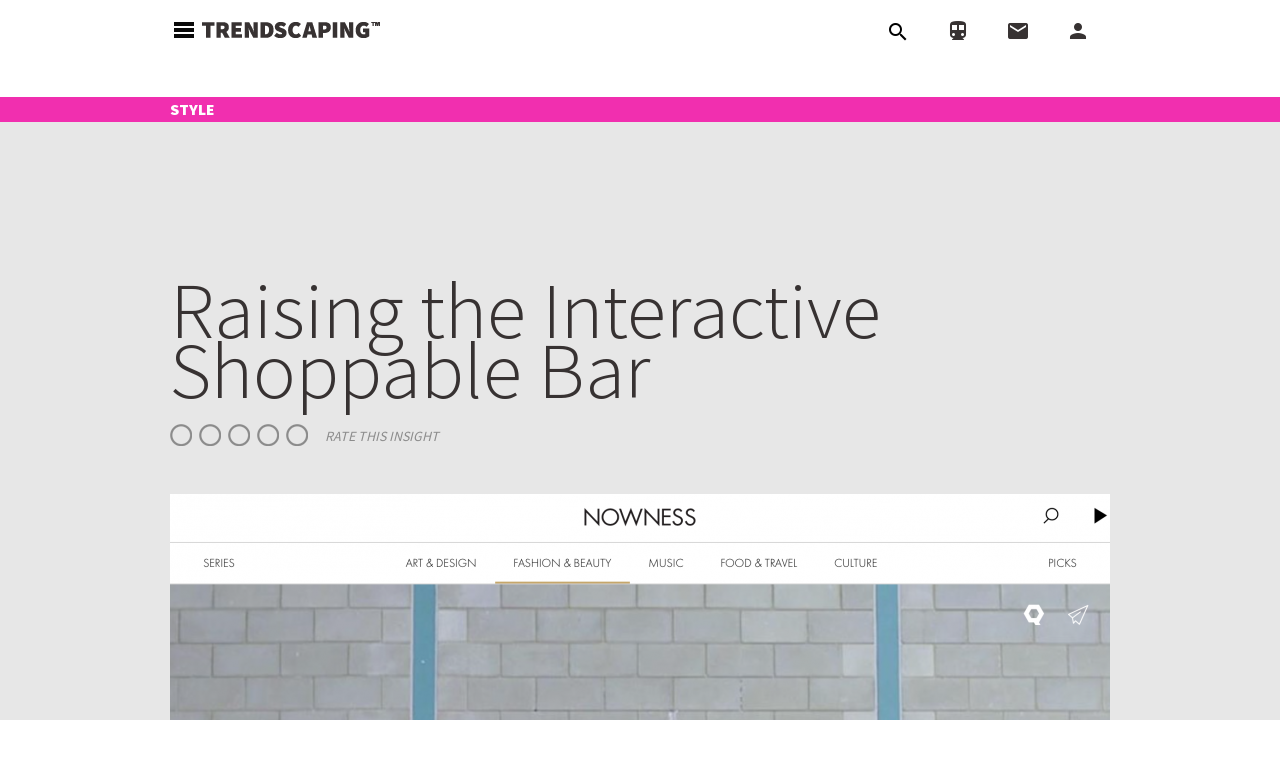

--- FILE ---
content_type: text/html; charset=utf-8
request_url: https://www.trendscaping.com/trends/raising-interactive-shoppable-bar
body_size: 17688
content:
<!doctype html>
<!--[if lt IE 7]>      <html class="no-js lt-ie9 lt-ie8 lt-ie7" lang=""> <![endif]-->
<!--[if IE 7]>         <html class="no-js lt-ie9 lt-ie8" lang=""> <![endif]-->
<!--[if IE 8]>         <html class="no-js lt-ie9" lang=""> <![endif]-->
<!--[if gt IE 8]><!--> <html class="no-js" lang=""> <!--<![endif]-->
  <head>
   <meta charset="utf-8" />
<meta name="robots" content="noimageindex" />
<link rel="shortcut icon" href="https://www.trendscaping.com/sites/default/files/T_icon_2.png" type="image/png" />
<meta name="viewport" content="width=device-width, initial-scale=1.0, maximum-scale=1.0" />
<meta name="pinterest" content="nopin" description="Sorry, pinning from trendscaping.com is not permited" />
<meta http-equiv="X-UA-Compatible" content="IE=edge,chrome=1" />
<meta http-equiv="imagetoolbar" content="no" />
<meta name="p:domain_verify" content="e517e420f47058143d3d6c2132c1fc03" />
<meta name="description" content="LVMH-owned Nowness debuted its first shoppable video today featuring five Sadler&#039;s Wells dancers and products from Louis Vuitton, Bottega Veneta, La Perla, Kenzo, Maison Martin Margiela and Haider Ackermann.  The &quot;motion touch enabled&quot; piece allows the audience to select items or designers stored in the background of the video and directs users to purchase on third-party websites." />
<meta name="generator" content="Drupal 7 (http://drupal.org)" />
<link rel="canonical" href="https://www.trendscaping.com/trends/raising-interactive-shoppable-bar" />
<link rel="shortlink" href="https://www.trendscaping.com/node/153" />
   <title>Raising the Interactive Shoppable Bar | Trendscaping</title>
   <link type="text/css" rel="stylesheet" href="https://www.trendscaping.com/sites/default/files/css/css_kShW4RPmRstZ3SpIC-ZvVGNFVAi0WEMuCnI0ZkYIaFw.css" media="all" />
<link type="text/css" rel="stylesheet" href="https://www.trendscaping.com/sites/default/files/css/css_gbXxblavlAL8wSl-xR8UtnXkpOW5-m576zStuAQDSwo.css" media="all" />
<link type="text/css" rel="stylesheet" href="https://www.trendscaping.com/sites/default/files/css/css_JQyg4QGCdzjM-uaQNTEiG2ivkrWlIKNvDFEeYSie9Xc.css" media="all" />
<link type="text/css" rel="stylesheet" href="https://www.trendscaping.com/sites/default/files/css/css_rVk2rC29Iv5xigqgNH8KTuEhQ8EfzjHM8afuCXjQtVg.css" media="all" />
   <script type="text/javascript" src="//code.jquery.com/jquery-2.1.4.min.js"></script>
<script type="text/javascript">
<!--//--><![CDATA[//><!--
window.jQuery || document.write("<script src='/sites/all/modules/jquery_update/replace/jquery/2.1/jquery.min.js'>\x3C/script>")
//--><!]]>
</script>
<script type="text/javascript" src="https://www.trendscaping.com/sites/default/files/js/js_vSmhpx_T-AShyt_WMW5_TcwwxJP1imoVOa8jvwL_mxE.js"></script>
<script type="text/javascript" src="https://www.trendscaping.com/sites/default/files/js/js_totPPoB49jzV9L8rXSFJC9psIlOCaXXphXVq4rkvY1o.js"></script>
<script type="text/javascript">
<!--//--><![CDATA[//><!--
document.createElement( "picture" );
//--><!]]>
</script>
<script type="text/javascript" src="https://www.trendscaping.com/sites/default/files/js/js_gPqjYq7fqdMzw8-29XWQIVoDSWTmZCGy9OqaHppNxuQ.js"></script>
<script type="text/javascript">
<!--//--><![CDATA[//><!--
(function(i,s,o,g,r,a,m){i["GoogleAnalyticsObject"]=r;i[r]=i[r]||function(){(i[r].q=i[r].q||[]).push(arguments)},i[r].l=1*new Date();a=s.createElement(o),m=s.getElementsByTagName(o)[0];a.async=1;a.src=g;m.parentNode.insertBefore(a,m)})(window,document,"script","//www.google-analytics.com/analytics.js","ga");ga("create", "UA-85392869-1", {"cookieDomain":"auto"});ga("set", "anonymizeIp", true);ga("send", "pageview");
//--><!]]>
</script>
<script type="text/javascript" src="https://www.trendscaping.com/sites/default/files/js/js_PdofwjQkLLtpuU-5KDYCQU3ybNCAZ2zOj-YeLP8sqz8.js"></script>
<script type="text/javascript" src="https://www.trendscaping.com/sites/default/files/js/js_TRg81JqKSafFGzZ_-KpIJYdKdfo9dCdk2N13HoMmkRk.js"></script>
<script type="text/javascript">
<!--//--><![CDATA[//><!--
jQuery.extend(Drupal.settings, {"basePath":"\/","pathPrefix":"","ajaxPageState":{"theme":"harlow","theme_token":"dJXMy4LflQVj6px31xmqqhWpGCSqu23GaoWCg56L7b4","jquery_version":"2.1","js":{"sites\/all\/modules\/picture\/picturefill2\/picturefill.min.js":1,"sites\/all\/modules\/picture\/picture.min.js":1,"sites\/all\/themes\/harlow\/src\/assets\/js\/trends.js":1,"sites\/all\/modules\/copyprevention\/copyprevention.js":1,"\/\/code.jquery.com\/jquery-2.1.4.min.js":1,"0":1,"misc\/jquery.once.js":1,"misc\/drupal.js":1,"sites\/all\/modules\/jquery_update\/replace\/ui\/external\/jquery.cookie.js":1,"sites\/all\/modules\/jquery_update\/replace\/jquery.form\/3\/jquery.form.min.js":1,"misc\/ajax.js":1,"sites\/all\/modules\/jquery_update\/js\/jquery_update.js":1,"1":1,"sites\/all\/modules\/google_analytics\/googleanalytics.js":1,"2":1,"sites\/all\/themes\/harlow\/src\/assets\/js\/behavior\/lightslider.js":1,"misc\/progress.js":1,"sites\/all\/modules\/fivestar\/js\/fivestar.ajax.js":1,"sites\/all\/modules\/fivestar\/js\/fivestar.js":1,"sites\/all\/themes\/harlow\/bower_components\/foundation-sites\/dist\/foundation.min.js":1,"sites\/all\/themes\/harlow\/src\/assets\/js\/app.js":1},"css":{"modules\/system\/system.base.css":1,"modules\/system\/system.messages.css":1,"modules\/system\/system.theme.css":1,"modules\/comment\/comment.css":1,"modules\/field\/theme\/field.css":1,"sites\/all\/modules\/logintoboggan\/logintoboggan.css":1,"modules\/node\/node.css":1,"sites\/all\/modules\/picture\/picture_wysiwyg.css":1,"modules\/search\/search.css":1,"modules\/user\/user.css":1,"sites\/all\/modules\/views\/css\/views.css":1,"sites\/all\/modules\/ckeditor\/css\/ckeditor.css":1,"sites\/all\/modules\/ctools\/css\/ctools.css":1,"sites\/all\/modules\/panels\/css\/panels.css":1,"sites\/all\/modules\/fivestar\/css\/fivestar.css":1,"sites\/all\/modules\/fivestar\/widgets\/targets\/targets.css":1,"sites\/all\/themes\/harlow\/dist\/assets\/css\/app.css":1}},"googleanalytics":{"trackOutbound":1,"trackMailto":1,"trackDownload":1,"trackDownloadExtensions":"7z|aac|arc|arj|asf|asx|avi|bin|csv|doc(x|m)?|dot(x|m)?|exe|flv|gif|gz|gzip|hqx|jar|jpe?g|js|mp(2|3|4|e?g)|mov(ie)?|msi|msp|pdf|phps|png|ppt(x|m)?|pot(x|m)?|pps(x|m)?|ppam|sld(x|m)?|thmx|qtm?|ra(m|r)?|sea|sit|tar|tgz|torrent|txt|wav|wma|wmv|wpd|xls(x|m|b)?|xlt(x|m)|xlam|xml|z|zip"},"urlIsAjaxTrusted":{"\/trends\/raising-interactive-shoppable-bar":true,"\/system\/ajax":true},"ajax":{"edit-vote--2":{"callback":"fivestar_ajax_submit","event":"change","url":"\/system\/ajax","submit":{"_triggering_element_name":"vote"}}},"copyprevention":{"body":{"selectstart":"selectstart","copy":"copy","contextmenu":"contextmenu"},"images":{"contextmenu":"contextmenu","transparentgif":"transparentgif"},"images_min_dimension":"100","transparentgif":"https:\/\/www.trendscaping.com\/sites\/all\/modules\/copyprevention\/transparent.gif"}});
//--><!]]>
</script>

  </head>
<body class="html not-front not-logged-in no-sidebars page-node page-node- page-node-153 node-type-trend page-trends/raising-interactive-shoppable-bar taxonomy-style section-trends"  onselectstart="return false;" oncopy="return false;" oncontextmenu="return false;">
  <div class="off-canvas-wrapper">
  <div class="off-canvas-wrapper-inner" data-off-canvas-wrapper>
    <div class="off-canvas position-left" id="offCanvasLeft" data-off-canvas data-position="left">
      <button class="close-button" aria-label="Close menu" type="button" data-close>
                <span aria-hidden="true">&times;</span>
              </button>
              <ul class="vertical menu" data-accordion-menu><li class="first leaf mm-item" id="retail-btn"><a href="/retail">Retail</a></li>
<li class="leaf mm-item" id="food-beverage-btn"><a href="/food-beverage">Food + Beverage</a></li>
<li class="leaf mm-item" id="culture-btn"><a href="/culture">Culture</a></li>
<li class="leaf mm-item" id="style-btn"><a href="/style">Style</a></li>
<li class="leaf mm-item" id="travel-btn"><a href="/travel">Travel</a></li>
<li class="last leaf mm-item" id="design-btn"><a href="/design">Design</a></li>
</ul>    </div>
  <div class="skip-link">
    <a href="#main-content" class="element-invisible element-focusable">Skip to main content</a>
  </div>
  
  <div class="off-canvas-content" data-off-canvas-content>
  <div class="row">
  <div class="title-bar">
    <div class="title-bar-left">
            <button class="menu-icon dark" type="button" data-toggle="offCanvasLeft"></button>
      <?php// endif; ?>
      <span class="title-bar-title logo">
                              <a href="/" title="Home" rel="home" id="logo">
              <img src="https://www.trendscaping.com/sites/default/files/logo.png" alt="Home" />
            </a>
                        </span>
    </div>

    <div class="title-bar-right">
        <ul class="menu horizontal">
                      <li>
                <div class="box">
                  <div class="container-2">
                                            <div class="search-wrap">
                          <div class="search-box">
                            <form action="/trends/raising-interactive-shoppable-bar" method="post" id="search-block-form" accept-charset="UTF-8"><div><div class="container-inline">
      <h2 class="element-invisible">Search form</h2>
    <div class="form-item form-type-textfield form-item-search-block-form">
  <label class="element-invisible" for="edit-search-block-form--2">Search </label>
 <input title="Enter the terms you wish to search for." placeholder="Search Trendscaping" type="search" id="edit-search-block-form--2" name="search_block_form" value="" size="15" maxlength="128" class="form-text" />
</div>
<span class="icon"><i class="material-icons">search</i><button class="element-invisible button secondary form-submit" id="edit-submit" name="op" value="Search" type="submit">Search</button>
</span><input type="hidden" name="form_build_id" value="form-r6FR5vrjJM2JFeRqZuiINrOsev1_ZH2Hh-XRwXb-gaw" />
<input type="hidden" name="form_id" value="search_block_form" />
</div>
</div></form>                          </div>
                        </div>
                                      </div>
                </div>
            </li>
            <li><a href="#" data-open="mapModal"><i class="material-icons">directions_subway</i></a></li>
                        <li><a href="/newsletters"><i class="material-icons">email</i></a></li>
            <li class="last"><a href="#" data-open="offCanvasRight"><i class="material-icons">person</i></a></li>
        </ul>
    </div>
  </div>
  <div class="off-canvas position-right" id="offCanvasRight" data-off-canvas data-position="right">
    <button class="close-button" aria-label="Close menu" type="button" data-close>
        <span aria-hidden="true">&times;</span></button>
        <ul class="vertical menu" data-accordion-menu><li class="first last leaf"><a href="/member/login">Login</a></li>
</ul>                                                
  </div>

</div>
    <div class="header-container">
        <header class="header">
                </header>
        
	
	      <div class="serv-tabs">
      <div class="tabs-wrapper">
                                      </div>
    </div>
            </div>
	<div class="color-band-wrapper">
		<div class="color-band">
			Style
		</div>
	</div>
	<div class="main-container">
	    <div class="main clearfix">
	    		    	  <div class="region region-content">
    <div id="block-system-main" class="block block-system block-system-main">

    
  <div class="content">
    <div id="node-153" class="node node-trend node-promoted view-mode-full clearfix" about="/trends/raising-interactive-shoppable-bar" typeof="sioc:Item foaf:Document">
    
            <h1 id="page-title" class="title">Raising the Interactive Shoppable Bar</h1>
      <span property="dc:title" content="Raising the Interactive Shoppable Bar" class="rdf-meta element-hidden"></span><span property="sioc:num_replies" content="0" datatype="xsd:integer" class="rdf-meta element-hidden"></span>
  <div class="content">
    
  <div class="field-ratings field-wrapper">
    <form class="fivestar-widget" action="/trends/raising-interactive-shoppable-bar" method="post" id="fivestar-custom-widget" accept-charset="UTF-8"><div><div  class=" fivestar-average-stars fivestar-form-item fivestar-targets"><div class="form-item form-type-fivestar form-item-vote">
 <div class="form-item form-type-select form-item-vote">
 <select id="edit-vote--2" name="vote" class="form-select"><option value="-">Select rating</option><option value="20">Give Raising the Interactive Shoppable Bar 1/5</option><option value="40">Give Raising the Interactive Shoppable Bar 2/5</option><option value="60">Give Raising the Interactive Shoppable Bar 3/5</option><option value="80">Give Raising the Interactive Shoppable Bar 4/5</option><option value="100">Give Raising the Interactive Shoppable Bar 5/5</option></select>
</div>

</div>
</div><button class="fivestar-submit button form-submit" id="edit-fivestar-submit" name="op" value="Rate" type="submit">Rate</button>
<input type="hidden" name="form_build_id" value="form-gO-Rj5b-ys5XxsBEnJniHPxSBJxmonUqaJI-tWbE1eo" />
<input type="hidden" name="form_id" value="fivestar_custom_widget" />
</div></form><div class="star-label">Rate This Insight</div>  </div>
<ul id="lightSlider" >
							<li data-thumb="https://www.trendscaping.com/sites/default/files/styles/insight_thumbnail/public/trends/images/Nowness%20Touchable%20Shopping.png?itok=Snuuna2_">
	    	<img typeof="foaf:Image" src="https://www.trendscaping.com/sites/default/files/styles/insight_large/public/trends/images/Nowness%20Touchable%20Shopping.png?itok=KweMTVdw" width="940" height="620" alt="" />		</li>
	</ul>
          <div class="submitted">
        <span property="dc:date dc:created" content="2014-03-09T15:19:52-07:00" datatype="xsd:dateTime" rel="sioc:has_creator">3.9.14   |   by Trendscaping Editors</span>      </div>
        
  <div class="body field">
    <p>
	LVMH-owned Nowness debuted its first shoppable video today featuring five Sadler's Wells dancers and products from Louis Vuitton, Bottega Veneta, La Perla, Kenzo, Maison Martin Margiela and Haider Ackermann. </p>

<p>
	The "motion touch enabled" piece allows the audience to select items or designers stored in the background of the video and directs users to purchase on third-party websites.</p>

<p>
	Many retailers, such as Barneys New York and Juicy Couture, have experimented with shoppable shorts using technologies to shorten the path to purchase and translate views into sales, but this marks new territory for the luxury editorial platform as they shift toward monetizing the site while staying true to a highly-creative and differentiated platform. </p>

<p>
	With digital storytelling as it's foundation – the lack of banners, sidebars or introductory commercials is refreshing. We love the sophisticated, seamless, and artistic approach to advertorials because it optimizes the viewing experience. Check it out <a href="https://www.nowness.com/story/shoppable-video-mine-all-mine" target="_blank">here</a>. </p>
  </div>
<h3 class="field-label" class="field-label">Insight Location</h3><div class="gmp-div"><div class="adr">Nowness ,  </div></div>  </div>

  
  
</div>
  </div>
</div>
<div id="block-views-related-insight-grid-block-2" class="block block-views block-views-related-insight-grid-block-2">

    
  <div class="content">
    <div class="view view-related-insight-grid view-id-related_insight_grid view-display-id-block_2 view-dom-id-455149a3ae87c9e3b7c621d0b3b8a301">
            <div class="view-header">
      <h3 class="submitted">Related Insights</h3>    </div>
  
  
  
      <div class="view-content">
                  <div class="views-row-odd views-row-first trend-card medium-collapse">
	      	<div class="trend-card-inner">
	      		  
          <a href="/trends/coming-roses"><img typeof="foaf:Image" src="https://www.trendscaping.com/sites/default/files/styles/hp_thumbnail/public/trends/images/WP_000278-Edit.jpg?itok=G0pCwspS" width="301" height="225" alt="" /></a>    
          <a href="/trends/coming-roses">Coming Up Roses</a>  	      	</div>
      	</div>
          <div class="views-row-even trend-card medium-collapse">
	      	<div class="trend-card-inner">
	      		  
          <a href="/trends/hidden-messages"><img typeof="foaf:Image" src="https://www.trendscaping.com/sites/default/files/styles/hp_thumbnail/public/trends/images/IMG_8889.jpg?itok=e_FNn9ON" width="301" height="225" alt="" /></a>    
          <a href="/trends/hidden-messages">Hidden Messages</a>  	      	</div>
      	</div>
          <div class="views-row-odd views-row-last trend-card medium-collapse">
	      	<div class="trend-card-inner">
	      		  
          <a href="/trends/makers-movement"><img typeof="foaf:Image" src="https://www.trendscaping.com/sites/default/files/styles/hp_thumbnail/public/trends/images/IMG_5264.jpg?itok=GrvBZX1F" width="301" height="225" alt="" /></a>    
          <a href="/trends/makers-movement">Makers Movement</a>  	      	</div>
      	</div>
        </div>
  
  
  
  
  
  
</div>  </div>
</div>
  </div>
	    </div> <!-- #main -->
      <!-- Center Column -->
            <div class="full-width-bg"></div>
	</div> <!-- #main-container -->
	<!-- Start page regions -->

  <!-- Row Callout -->
      <div id="row-callout-wrap" class="container">
      <div class="row-callout-bg"></div>
      <div class="row row-callout">
          <div class="region region-row-callout">
    <div id="block-bean-insight-post-bottom" class="block block-bean block-bean-insight-post-bottom">

    
  <div class="content">
    <div class="entity entity-bean bean-copy-only-block clearfix" about="/block/insight-post-bottom" typeof="">

  <div class="content">
    
  <h1 class="field-title-field field-wrapper">
      </h1>

  <div class="field-bean-text field-wrapper">
    <div class="subhead-large">
	VISUALIZE TREND EVOLUTION, EXPLORE INSIGHTS, AND CONNECT THEMES.</div>

<div class="subhead-large">
	<a href="#" data-open="mapModal">DISCOVER OUR TREND MAP</a></div>
  </div>
  </div>
</div>
  </div>
</div>
  </div>
      </div>
    </div>
      <div class="footer-container">
        <footer class="footer">
        	<div id="footer-first" class="">
        		        			<div class="footer-first">
        				  <div class="region region-footer-first">
    <div id="block-menu-menu-social-menu" class="block block-menu block-menu-menu-social-menu">

    <h2 class="block-title element-invisible">Social Menu</h2>
  
  <div class="content">
    <ul class="horizontal menu"><li class="first leaf"><a href="https://www.instagram.com/trendscaping" id="ig-btn" class="footer-nav-btn" target="_blank">Instagram</a></li>
<li class="leaf"><a href="https://twitter.com/trendscaping" id="twitter-btn" class="footer-nav-btn" target="_blank">Twitter</a></li>
<li class="leaf"><a href="https://www.facebook.com/trendscaping" id="fb-btn" class="footer-nav-btn" target="_blank">Facebook</a></li>
<li class="last leaf"><a href="https://www.pinterest.com/trendscaping" id="pinterest-btn" class="footer-nav-btn" target="_blank">Pinterest</a></li>
</ul>  </div>
</div>
<div id="block-menu-menu-footer-nav" class="block block-menu block-menu-menu-footer-nav">

    <h2 class="block-title element-invisible">Footer Nav</h2>
  
  <div class="content">
    <ul class="vertical menu" data-accordion-menu><li class="first leaf"><a href="/newsletters" class="footer-nav-btn">Newsletters</a></li>
<li class="leaf"><a href="/contribute" class="footer-nav-btn">Contribute</a></li>
<li class="leaf"><a href="/about" class="footer-nav-btn">About</a></li>
<li class="leaf"><a href="/terms-use">Terms of Use</a></li>
<li class="last leaf"><a href="/privacy-policy">Privacy Policy</a></li>
</ul>  </div>
</div>
  </div>
        			</div>
        		        	</div>
            <div class="credit-line">
            	&copy; 2025 Trendscaping. All Rights Reserved.<br/>Website by <a href="https://www.smallandsole.com" target="_blank">Small + Sole</a>            </div>
        </footer>
    </div>
    <div class="trend-map reveal-modal" id="mapModal" data-reveal data-show-delay="5000" data-animation-in="scale-in-up" data-animation-out="scale-out-down">
                            <?xml version="1.0" encoding="UTF-8" standalone="no"?>
<svg id="Layer_1" xmlns:rdf="http://www.w3.org/1999/02/22-rdf-syntax-ns#" xmlns="http://www.w3.org/2000/svg" enable-background="new 0 0 1366 758" xml:space="preserve" viewBox="0 0 1366 758" preserveAspectRatio="xMinYMin
	meet" version="1.1" y="0px" x="0px" xmlns:cc="http://creativecommons.org/ns#" xmlns:xlink="http://www.w3.org/1999/xlink" xmlns:dc="http://purl.org/dc/elements/1.1/">
<defs><clipPath id="SVGID_2_"><use id="use4107" overflow="hidden" xlink:href="#SVGID_1_"/></clipPath><clipPath id="SVGID_4_"><use id="use4669" overflow="visible" xlink:href="#SVGID_3_"/></clipPath><rect id="SVGID_1_" width="1366" height="758"/>
<rect id="SVGID_3_" width="1366" height="758"/></defs><metadata id="metadata4713"><rdf:RDF><cc:Work rdf:about="">
<dc:format>image/svg+xml</dc:format><dc:type rdf:resource="http://purl.org/dc/dcmitype/StillImage"/><dc:title/></cc:Work></rdf:RDF></metadata><polygon id="polygon4055" points="1123 471 1123 601 1172.5 650.5 1320 650.5 1320 471" fill="#EDEDED"/>
<g stroke-miterlimit="10" fill="none"><polyline id="polyline4057" stroke="#D2F3F7" points="797.42 715.25 705.26 623.1 705.26 336.99 777.5 263.6 956.59 263.6 1019.4 325 1321 325" stroke-width="17"/><line id="line4059" y2="628.93" x1="1242.9" x2="1263.8" stroke="#BDEBEF" y1="628.93" stroke-width="7"/>
<line id="line4061" y2="686.51" x1="1160.8" x2="1169.2" stroke="#23C6F5" y1="694.99" stroke-width="3"/><line id="line4063" y2="626.8" x1="1101" x2="1109.5" stroke="#23C6F5" y1="635.29" stroke-width="3"/><g stroke="#F140AF" stroke-width="3">
<line id="line4065" y2="553.59" x1="396.26" x2="404.74" y1="562.08"/><line id="line4067" y2="497.34" x1="340.01" x2="348.49" y1="505.83"/><line id="line4069" y2="448.51" x1="291.17" x2="299.66" y1="456.99"/>
</g><g stroke-width="3"><line id="line4071" y2="473.59" x1="901.41" x2="892.92" stroke="#F2D543" y1="482.08"/><line id="line4073" y2="368.83" x1="1109" x2="1097" stroke="#F28240" y1="368.83"/>
<line id="line4075" y2="422" x1="1109" x2="1097" stroke="#F28240" y1="422"/></g><g stroke="#F24C3D" stroke-width="3"><line id="line4077" y2="142.05" x1="519.12" x2="510.63" y1="150.54"/>
<line id="line4079" y2="179.76" x1="481.41" x2="472.92" y1="188.24"/><line id="line4081" y2="231.84" x1="458.17" x2="446.17" y1="231.84"/></g><g stroke="#B7B7B7" stroke-width="2.5">
<line id="line4083" y2="685.3" x1="893.17" x2="889.63" y1="688.83"/><polyline id="polyline4085" points="882.58 678.25 855.58 651.25 439.92 651.25 232 443.33 184.16 443.33 116.22 375.39" stroke-dasharray="9.964,9.964"/>
<line id="line4087" y2="368.33" x1="112.7" x2="109.16" y1="371.87"/></g>
<g stroke-linejoin="round" stroke-width="8"><polyline id="polyline4089" stroke="#23C6F5" points="65.25 366.01 340 366.01 386 412.01 500 412.01 666.5 578.51 1060.8 578.51 1170.1 687.88"/><polyline id="polyline4091" stroke="#F28240" points="450 390.01 510 390.01 676.5 556.51 1054.7 556.51 1097 514.26 1097 300 1019 222 674 222 597 299 328 299 238.5 388.5 171.21 388.5"/><polyline id="polyline4093" stroke="#F2D543" points="449.5 367.84 520 367.84 657.59 505.44 861.01 505.44 927.22 439.23 927.22 362.51 883.51 319 235.33 319 110.67 194.33"/><polyline id="polyline4095" stroke="#1FDFB8" points="205.21 100.54 382.33 277.67 586 277.67 663.84 199.83 883.88 199.83 977.25 106.75 1083.7 106.75 1158 32.375 1212.2 32.375"/><polyline id="polyline4097" stroke="#F140AF" points="446 341.67 317.33 341.67 269 391 269 435.33 442.83 609.17 690.67 609.17 765.92 533.92 904.67 533.92 949.29 489.38 949.29 355 887.48 293.19 887.48 228.66 1036.2 79.902"/><polyline id="polyline4099" stroke="#F24C3D" points="675.5 688.5 446 459.01 446 206 536 116 828 116 859 85 1117.7 85"/></g></g><path id="path4109" d="m699 191.98v38.354c0 1.1 0.9 2 2 2h12.999c1.101 0 2-0.9 2-2v-38.354c0-1.1-0.899-2-2-2h-12.999c-1.1 0-2 0.9-2 2" clip-path="url(#SVGID_2_)"/><rect id="rect4111" clip-path="url(#SVGID_2_)" height="37.854" width="13.02" y="191.98" x="700.98" fill="#fff"/><path id="path4113" d="m712 199.9c0 2.485-2.015 4.5-4.5 4.5s-4.5-2.015-4.5-4.5 2.015-4.5 4.5-4.5 4.5 2.015 4.5 4.5" clip-path="url(#SVGID_2_)" fill="#1fdfb8"/><path id="path4115" d="m712 221.98c0 2.485-2.015 4.5-4.5 4.5s-4.5-2.015-4.5-4.5 2.015-4.5 4.5-4.5 4.5 2.015 4.5 4.5" clip-path="url(#SVGID_2_)" fill="#f28240"/><path id="path4117" d="m629.47 223.06 27.71 27.71c0.778 0.778 2.05 0.778 2.828 0l9.192-9.192c0.778-0.778 0.778-2.051 0-2.829l-27.71-27.709c-0.778-0.778-2.05-0.778-2.828 0l-9.192 9.192c-0.778 0.777-0.778 2.05 0 2.828" clip-path="url(#SVGID_2_)"/><rect id="rect4119" clip-path="url(#SVGID_2_)" transform="matrix(-.7071 -.7071 .7071 -.7071 945.01 852.91)" height="13.019" width="38.687" y="224.23" x="629.8" fill="#fff"/><path id="path4121" d="m644.26 219.47c1.757 1.757 1.757 4.607 0 6.364s-4.607 1.757-6.364 0-1.757-4.607 0-6.364 4.607-1.757 6.364 0" clip-path="url(#SVGID_2_)" fill="#1fdfb8"/><path id="path4123" d="m660.46 235.67c1.757 1.757 1.757 4.607 0 6.364s-4.607 1.757-6.364 0-1.757-4.607 0-6.364 4.607-1.757 6.364 0" clip-path="url(#SVGID_2_)" fill="#f28240"/><path id="path4125" d="m595.14 257.4 27.71 27.71c0.778 0.778 2.05 0.778 2.828 0l9.192-9.192c0.778-0.778 0.778-2.051 0-2.829l-27.71-27.709c-0.778-0.778-2.05-0.778-2.828 0l-9.192 9.192c-0.778 0.777-0.778 2.05 0 2.828" clip-path="url(#SVGID_2_)"/><rect id="rect4127" clip-path="url(#SVGID_2_)" transform="matrix(-.7071 -.7071 .7071 -.7071 862.12 887.24)" height="13.019" width="38.688" y="258.56" x="595.47" fill="#fff"/><path id="path4129" d="m609.92 253.8c1.757 1.757 1.757 4.607 0 6.364s-4.607 1.757-6.364 0-1.757-4.607 0-6.364 4.607-1.757 6.364 0" clip-path="url(#SVGID_2_)" fill="#1fdfb8"/><path id="path4131" d="m626.13 270c1.757 1.757 1.757 4.607 0 6.364s-4.607 1.757-6.364 0-1.757-4.607 0-6.364 4.608-1.757 6.364 0" clip-path="url(#SVGID_2_)" fill="#f28240"/><path id="path4133" d="m562.49 485.77 27.71-27.71c0.778-0.778 0.778-2.05 0-2.828l-9.192-9.192c-0.778-0.777-2.051-0.777-2.828 0l-27.71 27.71c-0.778 0.778-0.778 2.05 0 2.828l9.192 9.192c0.777 0.778 2.049 0.778 2.828 0" clip-path="url(#SVGID_2_)"/><rect id="rect4135" clip-path="url(#SVGID_2_)" transform="matrix(-.7071 .7071 -.7071 -.7071 1302.9 392.5)" height="13.019" width="38.688" y="459.58" x="550.82" fill="#fff"/><path id="path4137" d="m558.9 470.98c1.757-1.757 4.607-1.757 6.364 0s1.757 4.606 0 6.364c-1.757 1.757-4.607 1.757-6.364 0-1.758-1.757-1.758-4.607 0-6.364" clip-path="url(#SVGID_2_)" fill="#23c6f5"/><path id="path4139" d="m575.1 454.78c1.757-1.757 4.607-1.757 6.364 0 1.757 1.758 1.757 4.607 0 6.364s-4.607 1.757-6.364 0c-1.757-1.756-1.757-4.606 0-6.364" clip-path="url(#SVGID_2_)" fill="#f28240"/><path id="path4141" d="m543.78 435.15 27.71-27.71c0.778-0.778 0.778-2.05 0-2.828l-9.192-9.192c-0.778-0.777-2.051-0.777-2.829 0l-27.709 27.71c-0.778 0.778-0.778 2.05 0 2.828l9.192 9.192c0.777 0.778 2.05 0.778 2.828 0" clip-path="url(#SVGID_2_)"/><rect id="rect4143" clip-path="url(#SVGID_2_)" transform="matrix(-.7071 .7071 -.7071 -.7071 1235.2 319.3)" height="13.019" width="38.688" y="408.96" x="532.11" fill="#fff"/><path id="path4145" d="m540.19 420.36c1.757-1.757 4.607-1.757 6.364 0s1.757 4.606 0 6.364c-1.757 1.757-4.607 1.757-6.364 0s-1.757-4.607 0-6.364" clip-path="url(#SVGID_2_)" fill="#f28240"/><path id="path4147" d="m556.39 404.15c1.757-1.757 4.607-1.757 6.364 0 1.757 1.758 1.757 4.607 0 6.364s-4.607 1.757-6.364 0-1.757-4.606 0-6.364" clip-path="url(#SVGID_2_)" fill="#f2d543"/><path id="path4149" d="m788.9 191.98v38.354c0 1.1 0.9 2 2 2h12.999c1.1 0 2-0.9 2-2v-38.354c0-1.1-0.9-2-2-2h-12.999c-1.1 0-2 0.9-2 2" clip-path="url(#SVGID_2_)"/><rect id="rect4151" clip-path="url(#SVGID_2_)" height="37.854" width="13.019" y="191.98" x="790.87" fill="#fff"/><path id="path4153" d="m801.9 199.9c0 2.485-2.016 4.5-4.5 4.5-2.485 0-4.5-2.015-4.5-4.5s2.015-4.5 4.5-4.5c2.484 0 4.5 2.015 4.5 4.5" clip-path="url(#SVGID_2_)" fill="#1fdfb8"/><path id="path4155" d="m801.9 221.98c0 2.485-2.016 4.5-4.5 4.5-2.485 0-4.5-2.015-4.5-4.5s2.015-4.5 4.5-4.5c2.484 0 4.5 2.015 4.5 4.5" clip-path="url(#SVGID_2_)" fill="#f28240"/><path id="path4157" d="m1177.5 486.62c1.591 0 2.879 1.289 2.879 2.88s-1.288 2.88-2.879 2.88c-1.592 0-2.881-1.289-2.881-2.88s1.289-2.88 2.881-2.88" clip-path="url(#SVGID_2_)" fill="#23c6f5"/><path id="path4159" d="m919.32 430.09h38.354c1.101 0 2-0.9 2-2v-12.999c0-1.1-0.899-2-2-2h-38.354c-1.101 0-2 0.9-2 2v12.999c0 1.1 0.9 2 2 2" clip-path="url(#SVGID_2_)"/><rect id="rect4161" clip-path="url(#SVGID_2_)" height="13.02" width="37.854" y="415.09" x="919.32" fill="#fff"/><path id="path4163" d="m927.24 417.09c2.485 0 4.5 2.016 4.5 4.5 0 2.485-2.015 4.5-4.5 4.5-2.484 0-4.5-2.015-4.5-4.5 0-2.484 2.016-4.5 4.5-4.5" clip-path="url(#SVGID_2_)" fill="#f2d543"/><path id="path4165" d="m949.32 417.09c2.484 0 4.5 2.016 4.5 4.5 0 2.485-2.016 4.5-4.5 4.5-2.485 0-4.5-2.015-4.5-4.5 0-2.484 2.015-4.5 4.5-4.5" clip-path="url(#SVGID_2_)" fill="#f140af"/><path id="path4167" d="m567.74 290.88v36.729c0 1.1 0.9 2 2 2h12.999c1.1 0 2-0.9 2-2v-36.729c0-1.1-0.9-2-2-2h-12.999c-1.1 0-2 0.9-2 2" clip-path="url(#SVGID_2_)"/><rect id="rect4169" clip-path="url(#SVGID_2_)" height="36.229" width="13.019" y="290.88" x="569.72" fill="#fff"/><path id="path4171" d="m580.74 299.02c0 2.485-2.015 4.5-4.5 4.5s-4.5-2.015-4.5-4.5 2.015-4.5 4.5-4.5 4.5 2.015 4.5 4.5" clip-path="url(#SVGID_2_)" fill="#f28240"/><path id="path4173" d="m580.74 319.04c0 2.485-2.015 4.5-4.5 4.5s-4.5-2.015-4.5-4.5 2.015-4.5 4.5-4.5 4.5 2.015 4.5 4.5" clip-path="url(#SVGID_2_)" fill="#f2d543"/><path id="path4175" d="m878.79 191.98v38.354c0 1.1 0.899 2 2 2h12.999c1.1 0 2-0.9 2-2v-38.354c0-1.1-0.9-2-2-2h-12.999c-1.101 0-2 0.9-2 2" clip-path="url(#SVGID_2_)"/><rect id="rect4177" clip-path="url(#SVGID_2_)" height="37.854" width="13.02" y="191.98" x="880.77" fill="#fff"/><path id="path4179" d="m891.79 199.9c0 2.485-2.015 4.5-4.5 4.5-2.484 0-4.5-2.015-4.5-4.5s2.016-4.5 4.5-4.5c2.485 0 4.5 2.015 4.5 4.5" clip-path="url(#SVGID_2_)" fill="#1fdfb8"/><path id="path4181" d="m891.79 221.98c0 2.485-2.015 4.5-4.5 4.5-2.484 0-4.5-2.015-4.5-4.5s2.016-4.5 4.5-4.5c2.485 0 4.5 2.015 4.5 4.5" clip-path="url(#SVGID_2_)" fill="#f28240"/><path id="path4183" d="m891.79 210.87c0 2.485-2.015 4.5-4.5 4.5-2.484 0-4.5-2.015-4.5-4.5s2.016-4.5 4.5-4.5c2.485 0 4.5 2.015 4.5 4.5" clip-path="url(#SVGID_2_)" fill="#f140af"/><path id="path4185" d="m437.74 269.85v57.479c0 1.1 0.9 2 2 2h12.999c1.1 0 2-0.9 2-2v-57.479c0-1.1-0.9-2-2-2h-12.999c-1.1 0-2 0.9-2 2" clip-path="url(#SVGID_2_)"/><rect id="rect4187" clip-path="url(#SVGID_2_)" height="56.979" width="13.019" y="269.85" x="439.72" fill="#fff"/><path id="path4189" d="m450.74 277.5c0 2.485-2.015 4.5-4.5 4.5s-4.5-2.015-4.5-4.5 2.015-4.5 4.5-4.5 4.5 2.015 4.5 4.5" clip-path="url(#SVGID_2_)" fill="#1fdfb8"/><path id="path4191" d="m450.74 319c0 2.485-2.015 4.5-4.5 4.5s-4.5-2.015-4.5-4.5 2.015-4.5 4.5-4.5 4.5 2.015 4.5 4.5" clip-path="url(#SVGID_2_)" fill="#f2d543"/><path id="path4193" d="m450.74 305.75c0 2.485-2.015 4.5-4.5 4.5s-4.5-2.015-4.5-4.5 2.015-4.5 4.5-4.5 4.5 2.015 4.5 4.5" clip-path="url(#SVGID_2_)" fill="#f28240"/><path id="path4195" d="m450.74 291.08c0 2.485-2.015 4.5-4.5 4.5s-4.5-2.015-4.5-4.5 2.015-4.5 4.5-4.5 4.5 2.015 4.5 4.5" clip-path="url(#SVGID_2_)" fill="#f24c3d"/><path id="path4197" d="m437.54 334.12v86.245c0 1.1 0.9 2 2 2h12.999c1.1 0 2-0.9 2-2v-86.245c0-1.1-0.9-2-2-2h-12.999c-1.101 0-2 0.9-2 2" clip-path="url(#SVGID_2_)"/><rect id="rect4199" clip-path="url(#SVGID_2_)" height="85.745" width="13.019" y="334.12" x="439.52" fill="#fff"/><path id="path4201" d="m450.54 359.16c0 2.485-2.015 4.5-4.5 4.5s-4.5-2.015-4.5-4.5 2.015-4.5 4.5-4.5 4.5 2.015 4.5 4.5" clip-path="url(#SVGID_2_)" fill="#f24c3d"/><path id="path4203" d="m450.54 341.54c0 2.485-2.015 4.5-4.5 4.5s-4.5-2.015-4.5-4.5 2.015-4.5 4.5-4.5 4.5 2.015 4.5 4.5" clip-path="url(#SVGID_2_)" fill="#f140af"/><path id="path4205" d="m450.54 412.04c0 2.485-2.015 4.5-4.5 4.5s-4.5-2.015-4.5-4.5c0-2.484 2.015-4.5 4.5-4.5s4.5 2.016 4.5 4.5" clip-path="url(#SVGID_2_)" fill="#23c6f5"/><path id="path4207" d="m450.54 394.41c0 2.484-2.015 4.5-4.5 4.5s-4.5-2.016-4.5-4.5c0-2.485 2.015-4.5 4.5-4.5s4.5 2.015 4.5 4.5" clip-path="url(#SVGID_2_)" fill="#f28240"/><path id="path4209" d="m450.54 376.79c0 2.485-2.015 4.5-4.5 4.5s-4.5-2.015-4.5-4.5 2.015-4.5 4.5-4.5 4.5 2.015 4.5 4.5" clip-path="url(#SVGID_2_)" fill="#f2d543"/><path id="path4211" d="m521.41 269.85v57.479c0 1.1 0.9 2 2 2h12.999c1.1 0 2-0.9 2-2v-57.479c0-1.1-0.9-2-2-2h-12.999c-1.1 0-2 0.9-2 2" clip-path="url(#SVGID_2_)"/><rect id="rect4213" clip-path="url(#SVGID_2_)" height="56.979" width="13.019" y="269.85" x="523.39" fill="#fff"/><path id="path4215" d="m534.41 277.5c0 2.485-2.015 4.5-4.5 4.5s-4.5-2.015-4.5-4.5 2.015-4.5 4.5-4.5 4.5 2.015 4.5 4.5" clip-path="url(#SVGID_2_)" fill="#1fdfb8"/><path id="path4217" d="m534.41 319c0 2.485-2.015 4.5-4.5 4.5s-4.5-2.015-4.5-4.5 2.015-4.5 4.5-4.5 4.5 2.015 4.5 4.5" clip-path="url(#SVGID_2_)" fill="#f2d543"/><path id="path4219" d="m534.41 299.04c0 2.485-2.015 4.5-4.5 4.5s-4.5-2.015-4.5-4.5 2.015-4.5 4.5-4.5 4.5 2.015 4.5 4.5" clip-path="url(#SVGID_2_)" fill="#f28240"/><path id="path4221" d="m798.17 526.27v60.646c0 1.1 0.9 2 2 2h12.999c1.1 0 2-0.9 2-2v-60.646c0-1.1-0.9-2-2-2h-12.999c-1.1 0-2 0.9-2 2" clip-path="url(#SVGID_2_)"/><rect id="rect4223" clip-path="url(#SVGID_2_)" height="60.146" width="13.019" y="526.27" x="800.15" fill="#fff"/><path id="path4225" d="m811.17 533.92c0 2.484-2.016 4.5-4.5 4.5-2.485 0-4.5-2.016-4.5-4.5 0-2.485 2.015-4.5 4.5-4.5 2.484 0 4.5 2.015 4.5 4.5" clip-path="url(#SVGID_2_)" fill="#f140af"/><path id="path4227" d="m811.17 578.58c0 2.485-2.016 4.5-4.5 4.5-2.485 0-4.5-2.015-4.5-4.5 0-2.484 2.015-4.5 4.5-4.5 2.484 0 4.5 2.016 4.5 4.5" clip-path="url(#SVGID_2_)" fill="#23c6f5"/><path id="path4229" d="m811.17 556.25c0 2.484-2.016 4.5-4.5 4.5-2.485 0-4.5-2.016-4.5-4.5 0-2.485 2.015-4.5 4.5-4.5 2.484 0 4.5 2.015 4.5 4.5" clip-path="url(#SVGID_2_)" fill="#f28240"/><path id="path4231" d="m847.41 526.27v60.646c0 1.1 0.9 2 2 2h12.999c1.101 0 2-0.9 2-2v-60.646c0-1.1-0.899-2-2-2h-12.999c-1.099 0-2 0.9-2 2" clip-path="url(#SVGID_2_)"/><rect id="rect4233" clip-path="url(#SVGID_2_)" height="60.146" width="13.02" y="526.27" x="849.39" fill="#fff"/><path id="path4235" d="m860.41 533.92c0 2.484-2.016 4.5-4.5 4.5-2.485 0-4.5-2.016-4.5-4.5 0-2.485 2.015-4.5 4.5-4.5s4.5 2.015 4.5 4.5" clip-path="url(#SVGID_2_)" fill="#f140af"/><path id="path4237" d="m860.41 578.58c0 2.485-2.016 4.5-4.5 4.5-2.485 0-4.5-2.015-4.5-4.5 0-2.484 2.015-4.5 4.5-4.5s4.5 2.016 4.5 4.5" clip-path="url(#SVGID_2_)" fill="#23c6f5"/><path id="path4239" d="m860.41 556.25c0 2.484-2.016 4.5-4.5 4.5-2.485 0-4.5-2.016-4.5-4.5 0-2.485 2.015-4.5 4.5-4.5s4.5 2.015 4.5 4.5" clip-path="url(#SVGID_2_)" fill="#f28240"/><path id="path4241" d="m895.41 526.27v60.646c0 1.1 0.9 2 2 2h12.999c1.101 0 2-0.9 2-2v-60.646c0-1.1-0.899-2-2-2h-12.999c-1.099 0-2 0.9-2 2" clip-path="url(#SVGID_2_)"/><rect id="rect4243" clip-path="url(#SVGID_2_)" height="60.146" width="13.02" y="526.27" x="897.39" fill="#fff"/><path id="path4245" d="m908.41 533.92c0 2.484-2.016 4.5-4.5 4.5-2.485 0-4.5-2.016-4.5-4.5 0-2.485 2.015-4.5 4.5-4.5s4.5 2.015 4.5 4.5" clip-path="url(#SVGID_2_)" fill="#f140af"/><path id="path4247" d="m908.41 578.58c0 2.485-2.016 4.5-4.5 4.5-2.485 0-4.5-2.015-4.5-4.5 0-2.484 2.015-4.5 4.5-4.5s4.5 2.016 4.5 4.5" clip-path="url(#SVGID_2_)" fill="#23c6f5"/><path id="path4249" d="m908.41 556.25c0 2.484-2.016 4.5-4.5 4.5-2.485 0-4.5-2.016-4.5-4.5 0-2.485 2.015-4.5 4.5-4.5s4.5 2.015 4.5 4.5" clip-path="url(#SVGID_2_)" fill="#f28240"/><path id="path4251" d="m628.13 465.86-42.706 42.706c-0.778 0.778-0.778 2.051 0 2.829l9.192 9.191c0.777 0.777 2.05 0.777 2.828 0l42.706-42.706c0.778-0.778 0.778-2.051 0-2.828l-9.192-9.192c-0.777-0.778-2.05-0.778-2.828 0" clip-path="url(#SVGID_2_)"/><rect id="rect4253" clip-path="url(#SVGID_2_)" transform="matrix(.7071 -.7071 .7071 .7071 -169.1 577.83)" height="13.019" width="59.897" y="486.52" x="583" fill="#fff"/><path id="path4255" d="m631.91 480.45c-1.757 1.757-4.607 1.757-6.364 0s-1.757-4.607 0-6.364 4.607-1.757 6.364 0 1.756 4.607 0 6.364" clip-path="url(#SVGID_2_)" fill="#f2d543"/><path id="path4257" d="m600.51 511.86c-1.757 1.758-4.607 1.758-6.364 0-1.757-1.757-1.757-4.606 0-6.363s4.607-1.757 6.364 0 1.757 4.607 0 6.363" clip-path="url(#SVGID_2_)" fill="#23c6f5"/><path id="path4259" d="m616.21 496.16c-1.757 1.757-4.607 1.757-6.364 0s-1.757-4.606 0-6.364c1.757-1.757 4.607-1.757 6.364 0 1.757 1.758 1.757 4.607 0 6.364" clip-path="url(#SVGID_2_)" fill="#f28240"/><path id="path4261" d="m398.74 269.85v57.479c0 1.1 0.9 2 2 2h12.999c1.1 0 2-0.9 2-2v-57.479c0-1.1-0.9-2-2-2h-12.999c-1.1 0-2 0.9-2 2" clip-path="url(#SVGID_2_)"/><rect id="rect4263" clip-path="url(#SVGID_2_)" height="56.979" width="13.019" y="269.85" x="400.72" fill="#fff"/><path id="path4265" d="m411.74 277.5c0 2.485-2.015 4.5-4.5 4.5s-4.5-2.015-4.5-4.5 2.015-4.5 4.5-4.5 4.5 2.015 4.5 4.5" clip-path="url(#SVGID_2_)" fill="#1fdfb8"/><path id="path4267" d="m411.74 319c0 2.485-2.015 4.5-4.5 4.5s-4.5-2.015-4.5-4.5 2.015-4.5 4.5-4.5 4.5 2.015 4.5 4.5" clip-path="url(#SVGID_2_)" fill="#f2d543"/><path id="path4269" d="m411.74 299.08c0 2.485-2.015 4.5-4.5 4.5s-4.5-2.015-4.5-4.5 2.015-4.5 4.5-4.5 4.5 2.015 4.5 4.5" clip-path="url(#SVGID_2_)" fill="#f28240"/><g stroke-miterlimit="10" fill="none"><line id="line4271" stroke-width="3" x1="620.67" clip-path="url(#SVGID_2_)" y1="116" stroke="#f24c3d" x2="620.67" y2="104"/><g stroke="#b7b7b7" stroke-width="1.5"><line id="line4273" x1="485" clip-path="url(#SVGID_2_)" y1="661" x2="485" y2="652.35"/><line id="line4275" x1="271.96" clip-path="url(#SVGID_2_)" y1="483.53" x2="265.84" y2="489.65"/><line id="line4277" x1="328.55" clip-path="url(#SVGID_2_)" y1="540.12" x2="322.43" y2="546.24"/><line id="line4279" x1="386.13" clip-path="url(#SVGID_2_)" y1="597.7" x2="380.01" y2="603.82"/><line id="line4281" x1="892.7" clip-path="url(#SVGID_2_)" y1="688.05" x2="886.58" y2="694.17"/></g><line id="line4283" stroke-width="3" x1="172.82" clip-path="url(#SVGID_2_)" y1="400.85" stroke="#f28240" x2="172.82" y2="388.85"/><g stroke="#23c6f5" stroke-width="3"><line id="line4285" x1="158.15" clip-path="url(#SVGID_2_)" y1="366.18" x2="158.15" y2="354.18"/><line id="line4287" x1="407.4" clip-path="url(#SVGID_2_)" y1="423.94" x2="407.4" y2="411.94"/><line id="line4289" x1="66.818" clip-path="url(#SVGID_2_)" y1="366.18" x2="66.818" y2="354.18"/><line id="line4291" x1="983.65" clip-path="url(#SVGID_2_)" y1="590.81" x2="983.65" y2="578.81"/></g><line id="line4293" stroke-width="3" x1="732.67" clip-path="url(#SVGID_2_)" y1="116" stroke="#f24c3d" x2="732.67" y2="104"/><line id="line4295" stroke-width="3" x1="1210.7" clip-path="url(#SVGID_2_)" y1="44.376" stroke="#1fdfb8" x2="1210.7" y2="32.376"/></g><path id="path4297" d="m942.81 129.66 27.71 27.71c0.778 0.778 2.05 0.778 2.828 0l9.192-9.192c0.777-0.778 0.777-2.051 0-2.828l-27.711-27.71c-0.777-0.778-2.05-0.778-2.827 0l-9.192 9.192c-0.779 0.777-0.779 2.05 0 2.828" clip-path="url(#SVGID_2_)"/><rect id="rect4299" clip-path="url(#SVGID_2_)" transform="matrix(-.7071 -.7071 .7071 -.7071 1545.9 915.04)" height="13.019" width="38.687" y="130.83" x="943.14" fill="#fff"/><path id="path4301" d="m957.6 126.07c1.757 1.757 1.757 4.607 0 6.364s-4.607 1.757-6.364 0-1.757-4.607 0-6.364c1.756-1.757 4.607-1.757 6.364 0" clip-path="url(#SVGID_2_)" fill="#1fdfb8"/><path id="path4303" d="m973.8 142.27c1.758 1.757 1.758 4.607 0 6.364-1.757 1.757-4.606 1.757-6.363 0s-1.757-4.607 0-6.364 4.606-1.756 6.363 0" clip-path="url(#SVGID_2_)" fill="#f140af"/><path id="path4305" d="m994.48 115.32h27.185c1.101 0 2-0.9 2-2v-12.999c0-1.1-0.899-2-2-2h-27.185c-1.101 0-2 0.9-2 2v12.999c0 1.1 0.9 2 2 2" clip-path="url(#SVGID_2_)"/><rect id="rect4307" clip-path="url(#SVGID_2_)" height="13.019" width="26.685" y="100.33" x="994.48" fill="#fff"/><path id="path4309" d="m1002.4 102.32c2.485 0 4.5 2.015 4.5 4.5s-2.015 4.5-4.5 4.5c-2.484 0-4.5-2.015-4.5-4.5s2.016-4.5 4.5-4.5" clip-path="url(#SVGID_2_)" fill="#f140af"/><path id="path4311" d="m1013.4 102.32c2.485 0 4.5 2.015 4.5 4.5s-2.015 4.5-4.5 4.5c-2.484 0-4.5-2.015-4.5-4.5s2.016-4.5 4.5-4.5" clip-path="url(#SVGID_2_)" fill="#1fdfb8"/><path id="path4313" d="m1017.6 93.637h27.185c1.102 0 2-0.9 2-2v-12.999c0-1.1-0.898-2-2-2h-27.185c-1.101 0-2 0.9-2 2v12.999c0 1.1 0.9 2 2 2" clip-path="url(#SVGID_2_)"/><rect id="rect4315" clip-path="url(#SVGID_2_)" height="13.019" width="26.685" y="78.641" x="1017.6" fill="#fff"/><path id="path4317" d="m1025.5 80.638c2.485 0 4.5 2.015 4.5 4.5s-2.015 4.5-4.5 4.5c-2.484 0-4.5-2.015-4.5-4.5 0-2.486 2.016-4.5 4.5-4.5" clip-path="url(#SVGID_2_)" fill="#f140af"/><path id="path4319" d="m1036.5 80.638c2.485 0 4.5 2.015 4.5 4.5s-2.015 4.5-4.5 4.5c-2.484 0-4.5-2.015-4.5-4.5 0-2.486 2.016-4.5 4.5-4.5" clip-path="url(#SVGID_2_)" fill="#f24c3d"/><path id="path4321" d="m1091.9 93.637h27.186c1.1 0 2-0.9 2-2v-12.999c0-1.1-0.9-2-2-2h-27.186c-1.1 0-2 0.9-2 2v12.999c0 1.1 0.901 2 2 2" clip-path="url(#SVGID_2_)"/><rect id="rect4323" clip-path="url(#SVGID_2_)" height="13.019" width="26.686" y="78.641" x="1091.9" fill="#fff"/><path id="path4325" d="m1099.9 80.638c2.484 0 4.5 2.015 4.5 4.5s-2.016 4.5-4.5 4.5c-2.485 0-4.5-2.015-4.5-4.5 0-2.486 2.015-4.5 4.5-4.5" clip-path="url(#SVGID_2_)" fill="#1fdfb8"/><path id="path4327" d="m1110.9 80.638c2.484 0 4.5 2.015 4.5 4.5s-2.016 4.5-4.5 4.5c-2.485 0-4.5-2.015-4.5-4.5 0-2.486 2.015-4.5 4.5-4.5" clip-path="url(#SVGID_2_)" fill="#f24c3d"/><path id="path4329" d="m245.83 375.25h27.185c1.1 0 2-0.9 2-2v-13c0-1.1-0.9-2-2-2h-27.185c-1.1 0-2 0.9-2 2v12.999c0 1.101 0.9 2.001 2 2.001" clip-path="url(#SVGID_2_)"/><rect id="rect4331" clip-path="url(#SVGID_2_)" height="13.019" width="26.685" y="360.25" x="245.83" fill="#fff"/><path id="path4333" d="m253.75 362.25c2.485 0 4.5 2.015 4.5 4.5s-2.015 4.5-4.5 4.5-4.5-2.015-4.5-4.5 2.015-4.5 4.5-4.5" clip-path="url(#SVGID_2_)" fill="#23c6f5"/><path id="path4335" d="m264.75 362.25c2.485 0 4.5 2.015 4.5 4.5s-2.015 4.5-4.5 4.5-4.5-2.015-4.5-4.5 2.015-4.5 4.5-4.5" clip-path="url(#SVGID_2_)" fill="#f28240"/><path id="path4337" d="m99.167 375.25h27.185c1.1 0 2-0.9 2-2v-13c0-1.1-0.9-2-2-2h-27.185c-1.1 0-2 0.9-2 2v12.999c0 1.101 0.9 2.001 2 2.001" clip-path="url(#SVGID_2_)"/><rect id="rect4339" clip-path="url(#SVGID_2_)" height="13.019" width="26.685" y="360.25" x="99.167" fill="#fff"/><path id="path4341" d="m107.08 362.25c2.485 0 4.5 2.015 4.5 4.5s-2.015 4.5-4.5 4.5-4.5-2.015-4.5-4.5 2.015-4.5 4.5-4.5" clip-path="url(#SVGID_2_)" fill="#23c6f5"/><path id="path4343" d="m118.08 362.25c2.485 0 4.5 2.015 4.5 4.5s-2.015 4.5-4.5 4.5-4.5-2.015-4.5-4.5 2.015-4.5 4.5-4.5" clip-path="url(#SVGID_2_)" fill="#f28240"/><path id="path4345" d="m294.67 327.75h27.185c1.1 0 2-0.9 2-2v-13c0-1.1-0.9-2-2-2h-27.185c-1.1 0-2 0.9-2 2v12.999c0 1.101 0.9 2.001 2 2.001" clip-path="url(#SVGID_2_)"/><rect id="rect4347" clip-path="url(#SVGID_2_)" height="13.019" width="26.685" y="312.75" x="294.67" fill="#fff"/><path id="path4349" d="m302.58 314.75c2.485 0 4.5 2.015 4.5 4.5s-2.015 4.5-4.5 4.5-4.5-2.015-4.5-4.5 2.015-4.5 4.5-4.5" clip-path="url(#SVGID_2_)" fill="#f2d543"/><path id="path4351" d="m313.58 314.75c2.485 0 4.5 2.015 4.5 4.5s-2.015 4.5-4.5 4.5-4.5-2.015-4.5-4.5 2.015-4.5 4.5-4.5" clip-path="url(#SVGID_2_)" fill="#f28240"/><path id="path4353" d="m279.83 375.25h27.185c1.1 0 2-0.9 2-2v-13c0-1.1-0.9-2-2-2h-27.185c-1.1 0-2 0.9-2 2v12.999c0 1.101 0.9 2.001 2 2.001" clip-path="url(#SVGID_2_)"/><rect id="rect4355" clip-path="url(#SVGID_2_)" height="13.019" width="26.685" y="360.25" x="279.83" fill="#fff"/><path id="path4357" d="m287.75 362.25c2.485 0 4.5 2.015 4.5 4.5s-2.015 4.5-4.5 4.5-4.5-2.015-4.5-4.5 2.015-4.5 4.5-4.5" clip-path="url(#SVGID_2_)" fill="#f140af"/><path id="path4359" d="m298.75 362.25c2.485 0 4.5 2.015 4.5 4.5s-2.015 4.5-4.5 4.5-4.5-2.015-4.5-4.5 2.015-4.5 4.5-4.5" clip-path="url(#SVGID_2_)" fill="#23c6f5"/><path id="path4361" d="m582.83 617.79h27.185c1.1 0 2-0.899 2-2v-12.999c0-1.1-0.9-2-2-2h-27.185c-1.1 0-2 0.9-2 2v12.999c0 1.101 0.9 2 2 2" clip-path="url(#SVGID_2_)"/><rect id="rect4363" clip-path="url(#SVGID_2_)" height="13.02" width="26.685" y="602.8" x="582.83" fill="#fff"/><path id="path4365" d="m590.75 604.79c2.485 0 4.5 2.015 4.5 4.5 0 2.484-2.015 4.5-4.5 4.5s-4.5-2.016-4.5-4.5c0-2.485 2.015-4.5 4.5-4.5" clip-path="url(#SVGID_2_)" fill="#f140af"/><path id="path4367" d="m601.75 604.79c2.485 0 4.5 2.015 4.5 4.5 0 2.484-2.015 4.5-4.5 4.5s-4.5-2.016-4.5-4.5c0-2.485 2.015-4.5 4.5-4.5" clip-path="url(#SVGID_2_)" fill="#f24c3d"/><path id="path4369" d="m908.48 164 27.71 27.71c0.777 0.778 2.05 0.778 2.828 0l9.191-9.192c0.778-0.778 0.778-2.051 0-2.829l-27.71-27.709c-0.778-0.778-2.05-0.778-2.828 0l-9.191 9.192c-0.779 0.776-0.779 2.05 0 2.828" clip-path="url(#SVGID_2_)"/><rect id="rect4371" clip-path="url(#SVGID_2_)" transform="matrix(-.7071 -.7071 .7071 -.7071 1463.1 949.37)" height="13.019" width="38.687" y="165.16" x="908.81" fill="#fff"/><path id="path4373" d="m923.27 160.4c1.757 1.757 1.757 4.607 0 6.364-1.758 1.757-4.607 1.757-6.364 0s-1.757-4.607 0-6.364 4.606-1.756 6.364 0" clip-path="url(#SVGID_2_)" fill="#1fdfb8"/><path id="path4375" d="m939.47 176.61c1.757 1.757 1.757 4.607 0 6.364s-4.607 1.757-6.364 0-1.757-4.607 0-6.364 4.607-1.757 6.364 0" clip-path="url(#SVGID_2_)" fill="#f140af"/><line id="line4377" stroke-width="3" x1="805.83" clip-path="url(#SVGID_2_)" y1="319" stroke="#f2d543" stroke-miterlimit="10" x2="805.83" y2="307" fill="none"/><line id="line4379" stroke-width="3" x1="644.5" clip-path="url(#SVGID_2_)" y1="331.17" stroke="#f2d543" stroke-miterlimit="10" x2="644.5" y2="319.17" fill="none"/><path id="path4381" d="m721.8 590.05 33.359-33.36c0.778-0.778 0.778-2.051 0-2.829l-9.191-9.19c-0.778-0.778-2.051-0.778-2.828 0l-33.36 33.359c-0.778 0.778-0.778 2.05 0 2.828l9.192 9.192c0.776 0.777 2.05 0.777 2.828 0" clip-path="url(#SVGID_2_)"/><rect id="rect4383" clip-path="url(#SVGID_2_)" transform="matrix(-.7071 .7071 -.7071 -.7071 1651.4 451.04)" height="13.019" width="46.679" y="561.03" x="708.96" fill="#fff"/><path id="path4385" d="m717.98 575.48c1.757-1.757 4.607-1.757 6.364 0s1.757 4.606 0 6.364c-1.757 1.757-4.607 1.757-6.364 0s-1.757-4.607 0-6.364" clip-path="url(#SVGID_2_)" fill="#23c6f5"/><path id="path4387" d="m729.48 563.98c1.757-1.757 4.607-1.757 6.364 0s1.757 4.606 0 6.364c-1.757 1.757-4.607 1.757-6.364 0s-1.757-4.607 0-6.364" clip-path="url(#SVGID_2_)" fill="#f140af"/><path id="path4389" d="m740.06 553.4c1.757-1.757 4.606-1.757 6.363 0 1.758 1.758 1.758 4.607 0 6.364-1.757 1.757-4.606 1.757-6.363 0s-1.757-4.606 0-6.364" clip-path="url(#SVGID_2_)" fill="#f28240"/><g stroke-width="3" stroke-miterlimit="10" fill="none"><g stroke="#1fdfb8"><line id="line4391" x1="340.51" clip-path="url(#SVGID_2_)" y1="235.99" x2="348.99" y2="227.51"/><line id="line4393" x1="295.76" clip-path="url(#SVGID_2_)" y1="191.24" x2="304.24" y2="182.76"/><line id="line4395" x1="1148.7" clip-path="url(#SVGID_2_)" y1="59.494" x2="1140.2" y2="51.009"/><line id="line4397" x1="251.01" clip-path="url(#SVGID_2_)" y1="146.49" x2="259.49" y2="138.01"/></g><line id="line4399" x1="529.34" clip-path="url(#SVGID_2_)" y1="558.83" stroke="#f24c3d" x2="537.83" y2="550.34"/><line id="line4401" x1="621.92" clip-path="url(#SVGID_2_)" y1="550.91" stroke="#23c6f5" x2="630.41" y2="542.43"/><line id="line4403" x1="479.26" clip-path="url(#SVGID_2_)" y1="508.74" stroke="#f24c3d" x2="487.74" y2="500.26"/><line id="line4405" x1="1049.8" clip-path="url(#SVGID_2_)" y1="269.74" stroke="#f28240" x2="1058.2" y2="261.26"/><line id="line4407" x1="1074.6" clip-path="url(#SVGID_2_)" y1="535.41" stroke="#f28240" x2="1066.1" y2="526.93"/><line id="line4409" x1="206.26" clip-path="url(#SVGID_2_)" y1="101.74" stroke="#1fdfb8" x2="214.74" y2="93.259"/></g><rect id="rect4411" clip-path="url(#SVGID_2_)" height="4.182" width="12.545" y="685.87" x="652" fill="#f2d543"/><rect id="rect4413" clip-path="url(#SVGID_2_)" transform="matrix(.7071 .7071 -.7071 .7071 674.5 -271.82)" height="4.168" width="6.269" y="676.27" x="662.26" fill="#f24c3d"/><rect id="rect4415" clip-path="url(#SVGID_2_)" height="12.545" width="4.182" y="664.96" x="672.91" fill="#a2ebfc"/><rect id="rect4417" clip-path="url(#SVGID_2_)" transform="matrix(.707 .7072 -.7072 .707 680.34 -285.41)" height="6.269" width="4.169" y="675.22" x="682.52" fill="#f140af"/><rect id="rect4419" clip-path="url(#SVGID_2_)" height="4.182" width="12.545" y="685.87" x="685.46" fill="#1fdfb8"/><path id="path4421" d="m675 681.69c-3.471 0-6.273 2.802-6.273 6.273s2.802 6.271 6.273 6.271 6.273-2.801 6.273-6.271c0-3.472-2.802-6.273-6.273-6.273" clip-path="url(#SVGID_2_)" fill="#f24c3d"/><polyline id="polyline4423" points="680.92 696.83 685.35 701.26 688.3 698.31 683.86 693.88 680.92 696.83" fill="#f28240" clip-path="url(#SVGID_2_)"/><polyline id="polyline4425" points="661.7 698.31 664.65 701.26 669.08 696.82 666.14 693.88 661.7 698.31" fill="#b7b7b7" clip-path="url(#SVGID_2_)"/><rect id="rect4427" clip-path="url(#SVGID_2_)" height="12.545" width="4.182" y="698.41" x="672.91" fill="#23c6f5"/><g stroke-miterlimit="10" fill="none"><line id="line4429" stroke-width="3" x1="172.8" clip-path="url(#SVGID_2_)" y1="255.87" stroke="#f2d543" x2="181.28" y2="247.38"/><line id="line4431" stroke-width="3" x1="111.88" clip-path="url(#SVGID_2_)" y1="194.95" stroke="#f2d543" x2="120.37" y2="186.47"/><line id="line4433" stroke-width="5" x1="1146.3" clip-path="url(#SVGID_2_)" y1="489.5" stroke="#23c6f5" x2="1168.7" y2="489.5"/></g><path id="path4435" d="m1177.5 502.62c1.591 0 2.879 1.289 2.879 2.88s-1.288 2.88-2.879 2.88c-1.592 0-2.881-1.289-2.881-2.88s1.289-2.88 2.881-2.88" clip-path="url(#SVGID_2_)" fill="#f28240"/><line id="line4437" stroke-width="5" x1="1146.3" clip-path="url(#SVGID_2_)" y1="505.5" stroke="#f28240" stroke-miterlimit="10" x2="1168.7" y2="505.5" fill="none"/><path id="path4439" d="m1177.5 518.62c1.591 0 2.879 1.289 2.879 2.88s-1.288 2.88-2.879 2.88c-1.592 0-2.881-1.289-2.881-2.88s1.289-2.88 2.881-2.88" clip-path="url(#SVGID_2_)" fill="#1fdfb8"/><line id="line4441" stroke-width="5" x1="1146.3" clip-path="url(#SVGID_2_)" y1="521.5" stroke="#1fdfb8" stroke-miterlimit="10" x2="1168.7" y2="521.5" fill="none"/><path id="path4443" d="m1177.5 534.62c1.591 0 2.879 1.289 2.879 2.88s-1.288 2.88-2.879 2.88c-1.592 0-2.881-1.289-2.881-2.88s1.289-2.88 2.881-2.88" clip-path="url(#SVGID_2_)" fill="#f140af"/><line id="line4445" stroke-width="5" x1="1146.3" clip-path="url(#SVGID_2_)" y1="537.5" stroke="#f140af" stroke-miterlimit="10" x2="1168.7" y2="537.5" fill="none"/><path id="path4447" d="m1177.5 550.62c1.591 0 2.879 1.289 2.879 2.88s-1.288 2.88-2.879 2.88c-1.592 0-2.881-1.289-2.881-2.88s1.289-2.88 2.881-2.88" clip-path="url(#SVGID_2_)" fill="#f2d543"/><line id="line4449" stroke-width="5" x1="1146.3" clip-path="url(#SVGID_2_)" y1="553.5" stroke="#f2d543" stroke-miterlimit="10" x2="1168.7" y2="553.5" fill="none"/><path id="path4451" d="m1177.5 566.62c1.591 0 2.879 1.289 2.879 2.88s-1.288 2.88-2.879 2.88c-1.592 0-2.881-1.289-2.881-2.88s1.289-2.88 2.881-2.88" clip-path="url(#SVGID_2_)" fill="#f24c3d"/><line id="line4453" stroke-width="5" x1="1146.3" clip-path="url(#SVGID_2_)" y1="569.5" stroke="#f24c3d" stroke-miterlimit="10" x2="1168.7" y2="569.5" fill="none"/><path id="path4455" d="m1161.2 615.78h17.399c0.704 0 1.28-0.576 1.28-1.28v-8.318c0-0.704-0.576-1.281-1.28-1.281h-17.399c-0.704 0-1.279 0.577-1.279 1.281v8.318c-0.001 0.704 0.575 1.28 1.279 1.28" clip-path="url(#SVGID_2_)"/><rect id="rect4457" clip-path="url(#SVGID_2_)" height="8.332" width="17.079" y="606.18" x="1161.2" fill="#fff"/><path id="path4459" d="m1166.3 607.46c1.591 0 2.88 1.289 2.88 2.88s-1.289 2.88-2.88 2.88c-1.592 0-2.88-1.289-2.88-2.88s1.288-2.88 2.88-2.88" clip-path="url(#SVGID_2_)" fill="#f28240"/><path id="path4461" d="m1173.3 607.46c1.591 0 2.88 1.289 2.88 2.88s-1.289 2.88-2.88 2.88c-1.592 0-2.881-1.289-2.881-2.88s1.289-2.88 2.881-2.88" clip-path="url(#SVGID_2_)" fill="#23c6f5"/><g stroke="#b7b7b7" stroke-width="2" stroke-miterlimit="10" fill="none"><line id="line4463" x1="1151.3" clip-path="url(#SVGID_2_)" y1="593.33" x2="1153.8" y2="593.33"/><line id="line4465" x1="1158.4" clip-path="url(#SVGID_2_)" y1="593.33" x2="1174.5" stroke-dasharray="4.583, 4.583" y2="593.33"/><line id="line4467" x1="1176.7" clip-path="url(#SVGID_2_)" y1="593.33" x2="1179.2" y2="593.33"/></g><g fill="#c8c8c8"><rect id="rect4469" clip-path="url(#SVGID_2_)" height="7.667" width="7.667" y="607.5" x="1255.6"/><path id="path4471" d="m1265.2 595.54v-1.2l-4.804-3.003v-3.303c0-0.498-0.402-0.899-0.9-0.899-0.499 0-0.901 0.401-0.901 0.899v3.303l-4.804 3.003v1.2l4.804-1.501v3.303l-1.2 0.9v0.901l2.102-0.602 2.101 0.602v-0.901l-1.2-0.9v-3.303l4.802 1.501z" clip-path="url(#SVGID_2_)"/><path id="path4473" d="m1175 192c0 32.585-26.415 59-59 59-32.586 0-59-26.415-59-59s26.414-59 59-59c32.585 0 59 26.415 59 59" clip-path="url(#SVGID_2_)"/></g><line id="line4475" stroke-width="3" x1="961.17" clip-path="url(#SVGID_2_)" y1="462.67" stroke="#f140af" stroke-miterlimit="10" x2="949.17" y2="462.67" fill="none"/><polygon id="polygon4477" points="904 369.01 904 428.67 848.51 483.67 728.5 483.67 728.5 364.5 751.5 339.5 874 339.5" fill="#c8c8c8" clip-path="url(#SVGID_2_)"/><path id="path4479" d="m919.32 389.09h38.354c1.101 0 2-0.899 2-2v-12.999c0-1.1-0.899-2-2-2h-38.354c-1.101 0-2 0.9-2 2v12.999c0 1.1 0.9 2 2 2" clip-path="url(#SVGID_2_)"/><rect id="rect4481" clip-path="url(#SVGID_2_)" height="13.019" width="37.854" y="374.1" x="919.32" fill="#fff"/><path id="path4483" d="m927.24 376.09c2.485 0 4.5 2.015 4.5 4.5 0 2.484-2.015 4.5-4.5 4.5-2.484 0-4.5-2.016-4.5-4.5 0-2.486 2.016-4.5 4.5-4.5" clip-path="url(#SVGID_2_)" fill="#f2d543"/><path id="path4485" d="m949.32 376.09c2.484 0 4.5 2.015 4.5 4.5 0 2.484-2.016 4.5-4.5 4.5-2.485 0-4.5-2.016-4.5-4.5 0-2.486 2.015-4.5 4.5-4.5" clip-path="url(#SVGID_2_)" fill="#f140af"/><path id="path4487" d="m919.32 430.09h38.354c1.101 0 2-0.9 2-2v-12.999c0-1.1-0.899-2-2-2h-38.354c-1.101 0-2 0.9-2 2v12.999c0 1.1 0.9 2 2 2" clip-path="url(#SVGID_2_)"/><rect id="rect4489" clip-path="url(#SVGID_2_)" height="13.02" width="37.854" y="415.09" x="919.32" fill="#fff"/><path id="path4491" d="m927.24 417.09c2.485 0 4.5 2.016 4.5 4.5 0 2.485-2.015 4.5-4.5 4.5-2.484 0-4.5-2.015-4.5-4.5 0-2.484 2.016-4.5 4.5-4.5" clip-path="url(#SVGID_2_)" fill="#f2d543"/><path id="path4493" d="m949.32 417.09c2.484 0 4.5 2.016 4.5 4.5 0 2.485-2.016 4.5-4.5 4.5-2.485 0-4.5-2.015-4.5-4.5 0-2.484 2.015-4.5 4.5-4.5" clip-path="url(#SVGID_2_)" fill="#f140af"/><line id="line4495" stroke-width="3" x1="918.38" clip-path="url(#SVGID_2_)" y1="324.24" stroke="#f140af" stroke-miterlimit="10" x2="926.87" y2="315.76" fill="none"/>
</g><a xlink:href="/luxury" class="map-link">
<text id="text4497" transform="translate(389 260.66)">Luxury</text>
</a>
<a xlink:href="/east-west" class="map-link">
<text id="text4499" transform="translate(355 224.16)">East West</text>
</a>
<a xlink:href="/events" class="map-link">
<text id="text4501" transform="translate(310.25 179.41)">Events</text>
</a>
<a xlink:href="/entertainment" class="map-link">
<text id="text4505" transform="translate(265.51 134.66)">Entertainment</text>
</a>
<a xlink:href="/art" class="map-link">
<text id="text4507" transform="translate(220.76 89.917)">Art</text>
</a>
<a xlink:href="/marketing" class="map-link">
<text id="text4509" transform="translate(459.34 265.67)">Marketing</text>
</a>
<a xlink:href="/advertising" class="map-link">
<text id="text4511" transform="translate(463.67 235)">Advertising</text>
</a>
<a xlink:href="/lifestory-labeling" class="map-link">
<text id="text4513" transform="translate(607.34 85.657)">LifeStory</text>
<text id="text4515" transform="translate(607.34 97.657)">Labeling</text>
</a>
<a xlink:href="/product-design" class="map-link">
<text id="text4517" transform="translate(719.33 85.657)">Product</text>
<text id="text4519" transform="translate(719.33 97.657)">Design</text>
</a>
<a xlink:href="/diy" class="map-link">
<text id="text4521" transform="translate(525.46 157.71)">DIY</text>
</a>
<a xlink:href="/kinfolkness" class="map-link">
<text id="text4523" transform="translate(487.76 195.41)">Kinfolkness</text>
</a>
<a xlink:href="/megacities" class="map-link">
<text id="text4527" transform="translate(983.68 160.92)">Megacities</text>
</a>
<a xlink:href="/rewind" class="map-link">
<text id="text4529" transform="translate(1015.6 129.05)">Rewind</text>
</a>
<a xlink:href="/global-locality" class="map-link">
<text id="text4531" transform="translate(1104.2 107.05)">Global Locality</text>
</a>
<a xlink:href="/timelessness" class="map-link">
<text id="text4533" transform="translate(997.72 70.141)">Timelessness</text>
</a>
<a xlink:href="/new-media" class="map-link">
<text id="text4535" transform="translate(948.68 194.93)">New Media</text>
</a>
<a xlink:href="/social-good" class="map-link">
<text id="text4537" transform="translate(1155 66.661)">Social </text>
<text id="text4539" transform="translate(1155 78.661)">Good</text>
</a>
<a xlink:href="/smart-everything" class="map-link">
<text id="text4541" transform="translate(1216.6 46.285)">Smart </text>
<text id="text4543" transform="translate(1216.6 58.285)">Everything</text>
</a>
<a xlink:href="/crowdsourcing" class="map-link">
<text id="text4545" transform="translate(898.09 244.33)">Crowdsourcing</text>
</a>
<a xlink:href="/customization" class="map-link">
<text id="text4547" transform="translate(1115.9 372.83)">Customization</text>
</a>
<a xlink:href="/mashification" class="map-link">
<text id="text4549" transform="translate(1176.9 328.83)">Mashification</text>
</a>
<a xlink:href="/slow-food" class="map-link">
<text id="text4551" transform="translate(1115.9 425.5)">Slow Food</text>
</a>
<a xlink:href="/transformation" class="map-link">
<text id="text4553" transform="translate(966.59 425.33)">Transformation</text>
</a>
<a xlink:href="/organic" class="map-link">
<text id="text4555" transform="translate(1003.9 278.29)">Organic</text>
</a>
<a xlink:href="/transparency" class="map-link">
<text id="text4557" transform="translate(674.43 182.33)">Transparency</text>
</a>
<a xlink:href="/infolust" class="map-link">
<text id="text4559" transform="translate(670.35 254.33)">Infolust</text>
</a>
<a xlink:href="/sustainability" class="map-link">
<text id="text4561" transform="translate(635.35 288.33)">Sustainability</text>
</a>
<a xlink:href="/generational" class="map-link">
<text id="text4563" transform="translate(771.93 182.33)">Generational</text>
</a>
<a xlink:href="/sharing-economy" class="map-link">
<text id="text4565" transform="translate(792.51 288.66)">Sharing</text>
<text id="text4567" transform="translate(792.51 300.66)">Economy</text>
</a>
<a xlink:href="/hybrid" class="map-link">
<text id="text4569" transform="translate(514.59 345.66)">Hybrid</text>
</a>
<a xlink:href="/bars" class="map-link">
<text id="text4571" transform="translate(565.09 345.66)">Bars</text>
</a>
<a xlink:href="/resort" class="map-link">
<text id="text4573" transform="translate(627.58 345.66)">Resort</text>
</a>
<a xlink:href="/consumer-behavior" class="map-link">
<text id="text4575" transform="translate(633.92 450.33)">Consumer</text>
<text id="text4577" transform="translate(633.92 462.33)">Behavior</text>
</a>
<a xlink:href="/grocery" class="map-link">
<text id="text4579" transform="translate(509.25 491.66)">Grocery</text>
</a>
<a xlink:href="/curate" class="map-link">
<text id="text4581" transform="translate(583.09 562)">Curate</text>
</a>
<a xlink:href="/hotel-food" class="map-link">
<text id="text4583" transform="translate(573.75 398.16)">Hotel Food</text>
</a>
<a xlink:href="/authenticity" class="map-link">
<text id="text4585" transform="translate(360.83 362.16)">Authenticity</text>
</a>
<a xlink:href="/collaborations" class="map-link">
<text id="text4587" transform="translate(505.55 633.29)">Collaborations</text>
</a>
<a xlink:href="/iconic" class="map-link">
<text id="text4589" transform="translate(442.72 517.29)">Iconic</text>
</a>
<a xlink:href="/coming-soon" class="map-link">
<text id="text4591" transform="translate(385.96 437.29)">Coming</text>
<text id="text4593" transform="translate(399.09 449.29)">Soon</text>
</a>
<a xlink:href="/modern" class="map-link">
<text id="text4595" transform="translate(484.23 567.37)">Modern</text>
</a>
<a xlink:href="/eco" class="map-link">
<text id="text4597" transform="translate(410.76 550.24)">Eco</text>
</a>
<a xlink:href="/heritage" class="map-link">
<text id="text4599" transform="translate(354.51 494)">Heritage</text>
</a>
<a xlink:href="/fashion" class="map-link">
<text id="text4601" transform="translate(305.68 445.17)">Fashion</text>
</a>
<a xlink:href="/food-truck" class="map-link">
<text id="text4603" transform="translate(181.84 410.5)">Food </text>
<text id="text4605" transform="translate(181.84 422.5)">Truck</text>
</a>
<a xlink:href="/merchandising" class="map-link">
<text id="text4607" transform="translate(36.157 398.83)">Merchandising</text>
</a>
<a xlink:href="/tradeshows" class="map-link">
<text id="text4609" transform="translate(458.33 675.66)">Tradeshows</text>
</a>
<a xlink:href="/inventory" class="map-link">
<text id="text4611" transform="translate(828.83 706.16)">Inventory</text>
</a>
<a xlink:href="/visual-merchandising" class="map-link">
<text id="text4613" transform="translate(228.75 496.83)">Visual</text>
<text id="text4615" transform="translate(180.61 506.83)">Merchandising</text>
</a>
<a xlink:href="/window-display" class="map-link">
<text id="text4617" transform="translate(283.64 558.83)">Window</text>
<text id="text4619" transform="translate(286.88 568.83)">Display</text>
</a>
<a xlink:href="/promotions" class="map-link">
<text id="text4621" transform="translate(315.43 618.2)">Promotions</text>
</a>
<a xlink:href="/augmented-reality" class="map-link">
<text id="text4623" transform="translate(210.87 336.29)">Augmented</text>
<text id="text4625" transform="translate(210.87 351.29)">Reality</text>
</a>
<a xlink:href="/showrooming" class="map-link">
<text id="text4627" transform="translate(116.24 346.5)">Showrooming</text>
</a>
<a xlink:href="/specialty" class="map-link">
<text id="text4629" transform="translate(42.911 346.5)">Specialty</text>
</a>
<a xlink:href="/gluten-free" class="map-link">
<text id="text4631" transform="translate(1034.3 515.5)">Gluten </text>
<text id="text4633" transform="translate(1034.3 527.5)">Free</text>
</a>
<a xlink:href="/artisan" class="map-link">
<text id="text4635" transform="translate(724.58 604.99)">Artisan</text>
</a>
<a xlink:href="/vending" class="map-link">
<text id="text4637" transform="translate(786.67 604.99)">Vending</text>
</a>
<a xlink:href="/private-label" class="map-link">
<text id="text4639" transform="translate(845.92 604.99)">Private</text>
<text id="text4641" transform="translate(845.92 616.99)">Label</text>
</a>
<a xlink:href="/housewares" class="map-link">
<text id="text4643" transform="translate(952.23 604.99)">Housewares</text>
</a>
<a xlink:href="/food-x-fashion" class="map-link">
<text id="text4645" transform="translate(917.92 543.66)">Food X Fashion</text>
</a>
<a xlink:href="/collaborative-consumption" class="map-link">
<text id="text4647" transform="translate(237.37 285.29)">Collaborative</text>
<text id="text4649" transform="translate(237.37 298.29)">Consumption</text>
</a>
<a xlink:href="/upcycling" class="map-link">
<text id="text4651" transform="translate(288.32 392.17)">Upcycling</text>
</a>
<a xlink:href="/colorscaping" class="map-link">
<text id="text4653" transform="translate(576.55 705.12)">Colorscaping</text>
</a>
<a xlink:href="/diamond-lane" class="map-link">
<text id="text4655" transform="translate(1009.3 643.82)">Diamond Lane</text>
</a>
<a xlink:href="/gamification" class="map-link">
<text id="text4657" transform="translate(1075.8 700.15)">Gamification</text>
</a>
<a xlink:href="/retreat" class="map-link">
<text id="text4659" transform="translate(184.91 246.41)">Retreat</text>
</a>
<a xlink:href="/airport" class="map-link">
<text id="text4661" transform="translate(123.99 185.5)">Airport</text>
</a>
<a xlink:href="/hotels" class="map-link">
<path id="path4671" d="m151.33 165.97v-1.842l-7.368-4.605v-5.066c0-0.765-0.618-1.382-1.382-1.382s-1.382 0.617-1.382 1.382v5.066l-7.368 4.605v1.842l7.368-2.303v5.066l-1.842 1.382v1.381l3.224-0.921 3.224 0.921v-1.381l-1.842-1.382v-5.066l7.368 2.303z" clip-path="url(#SVGID_4_)" fill="#b7b7b7"/><text id="text4673" transform="translate(895.58 495.75)">Hotels</text>
</a>
<a xlink:href="/wellness" class="map-link">
<text id="text4675" transform="translate(966.58 384.83)">Wellness</text>
</a>
<a xlink:href="/vip" class="map-link">
<text id="text4677" transform="translate(966.61 465.67)">VIP</text>
</a>
<a xlink:href="/beauty" class="map-link">
<text id="text4679" transform="translate(932.88 312.41)">Beauty</text>
</a>
<a xlink:href="/popup" class="map-link">
<text id="text4681" font-size="15" transform="translate(784.33 413.17)">Popup</text>
</a>
<a xlink:href="/retail" class="map-link">
<text id="text4683" transform="translate(1187.6 492.33)">Retail</text>
</a>
<a xlink:href="/food-beverage" class="map-link">
<text id="text4685" transform="translate(1187.6 508.33)">Food &amp; Beverage</text>
</a>
<a xlink:href="/culture" class="map-link">
<text id="text4687" transform="translate(1187.6 524.33)">Culture</text>
</a>
<a xlink:href="/style" class="map-link">
<text id="text4689" transform="translate(1187.6 540.33)">Style</text>
</a>
<a xlink:href="/travel" class="map-link">
<text id="text4691" transform="translate(1187.6 556.33)">Travel</text>
</a>
<a xlink:href="/design" class="map-link">
<text id="text4693" transform="translate(1187.6 572.33)">Design</text>
</a>
<a xlink:href="/retailing" class="map-link map-key">
<text id="text4695" transform="translate(1187.6 596.16)">Retailing</text>
</a>
<a xlink:href="/" class="map-link map-key">
<text id="text4697" transform="translate(1187.6 614.16)">Intersecting</text>
<text id="text4699" transform="translate(1187.6 624.16)">Stops</text>
<text id="text4701" transform="translate(1273.6 614.16)">Park</text>
<text id="text4703" transform="translate(1273.6 596.16)">Airport</text>
<text id="text4705" transform="translate(1273.6 632.33)">River</text>
</a>
<a xlink:href="/simplexity" class="map-link">
<text id="text4707" font-size="15" transform="translate(1083.3 197.17)">Simplexity</text>
</a>
</svg>
  <div class="region region-footnote">
    <div id="block-bean-insight-map" class="block block-bean block-bean-insight-map">

    
  <div class="content">
    <!-- <div class="trend-map" id="mapModal" data-reveal> -->
  1  <!-- <button class="close-button" data-close aria-label="Close modal" type="button">
    <span aria-hidden="true">&times;</span>
  </button> -->
<!-- </div> -->
  </div>
</div>
  </div>
            <button class="close-button" data-close aria-label="Close modal" type="button">
        <span aria-hidden="true">&times;</span>
      </button>
    </div>

      <script type="text/javascript" src="https://www.trendscaping.com/sites/default/files/js/js_7Ukqb3ierdBEL0eowfOKzTkNu-Le97OPm-UqTS5NENU.js"></script>
<script type="text/javascript" src="https://www.trendscaping.com/sites/default/files/js/js_CHfV9Q85vQZvUe8nFCjoUBdVRtRxaVWrtpmEDjzO1ME.js"></script>
  </div>
</div>
</div>
  <script>
    (function ($, Drupal, window, document, undefined) {
      $(document).foundation();
    })(jQuery, Drupal, this, this.document);
  </script>
</body>
</html>


--- FILE ---
content_type: text/css
request_url: https://www.trendscaping.com/sites/default/files/css/css_rVk2rC29Iv5xigqgNH8KTuEhQ8EfzjHM8afuCXjQtVg.css
body_size: 25453
content:
@import 'https://fonts.googleapis.com/css?family=Source+Sans+Pro:300,400,600,700,900';@import 'https://fonts.googleapis.com/icon?family=Material+Icons';html{font-family:sans-serif;-ms-text-size-adjust:100%;-webkit-text-size-adjust:100%;}body{margin:0;}article,aside,details,figcaption,figure,footer,header,hgroup,main,menu,nav,section,summary{display:block;}audio,canvas,progress,video{display:inline-block;vertical-align:baseline;}audio:not([controls]){display:none;height:0;}[hidden],template{display:none;}a{background-color:transparent;}a:active,a:hover{outline:0;}abbr[title]{border-bottom:1px dotted;}b,strong{font-weight:bold;}dfn{font-style:italic;}h1{font-size:2em;margin:0.67em 0;}mark{background:#ff0;color:#000;}small{font-size:80%;}sub,sup{font-size:75%;line-height:0;position:relative;vertical-align:baseline;}sup{top:-0.5em;}sub{bottom:-0.25em;}img{border:0;}svg:not(:root){overflow:hidden;}figure{margin:1em 40px;}hr{box-sizing:content-box;height:0;}pre{overflow:auto;}code,kbd,pre,samp{font-family:monospace,monospace;font-size:1em;}button,input,optgroup,select,textarea{color:inherit;font:inherit;margin:0;}button{overflow:visible;}button,select{text-transform:none;}button,html input[type="button"],input[type="reset"],input[type="submit"]{-webkit-appearance:button;cursor:pointer;}button[disabled],html input[disabled]{cursor:not-allowed;}button::-moz-focus-inner,input::-moz-focus-inner{border:0;padding:0;}input{line-height:normal;}input[type="checkbox"],input[type="radio"]{box-sizing:border-box;padding:0;}input[type="number"]::-webkit-inner-spin-button,input[type="number"]::-webkit-outer-spin-button{height:auto;}input[type="search"]{-webkit-appearance:textfield;box-sizing:content-box;}input[type="search"]::-webkit-search-cancel-button,input[type="search"]::-webkit-search-decoration{-webkit-appearance:none;}legend{border:0;padding:0;}textarea{overflow:auto;}optgroup{font-weight:bold;}table{border-collapse:collapse;border-spacing:0;}td,th{padding:0;}.foundation-mq{font-family:"small=0em&medium=40em&large=64em&xlarge=75em&xxlarge=90em";}html{font-size:100%;box-sizing:border-box;}*,*::before,*::after{box-sizing:inherit;}body{padding:0;margin:0;font-family:"Source Sans Pro",Arial,sans-serif;font-weight:300;line-height:1.5;color:#373232;background:#ffffff;-webkit-font-smoothing:antialiased;-moz-osx-font-smoothing:grayscale;}img{max-width:100%;height:auto;-ms-interpolation-mode:bicubic;display:inline-block;vertical-align:middle;}textarea{height:auto;min-height:50px;border-radius:0;}select{width:100%;border-radius:0;}#map_canvas img,#map_canvas embed,#map_canvas object,.map_canvas img,.map_canvas embed,.map_canvas object,.mqa-display img,.mqa-display embed,.mqa-display object{max-width:none !important;}button{-webkit-appearance:none;-moz-appearance:none;background:transparent;padding:0;border:0;border-radius:0;line-height:1;}[data-whatinput='mouse'] button{outline:0;}.is-visible{display:block !important;}.is-hidden{display:none !important;}.row{max-width:60rem;margin-left:auto;margin-right:auto;}.row::before,.row::after{content:' ';display:table;}.row::after{clear:both;}.row.collapse > .column,.row.collapse > .columns{padding-left:0;padding-right:0;}.row .row{margin-left:-0.625rem;margin-right:-0.625rem;}.row .row.collapse{margin-left:0;margin-right:0;}.row.expanded{max-width:none;}.row.expanded .row{margin-left:auto;margin-right:auto;}.column,.columns{width:100%;float:left;padding-left:0.625rem;padding-right:0.625rem;}.column:last-child:not(:first-child),.columns:last-child:not(:first-child){float:right;}.column.end:last-child:last-child,.end.columns:last-child:last-child{float:left;}.column.row.row,.row.row.columns{float:none;}.row .column.row.row,.row .row.row.columns{padding-left:0;padding-right:0;margin-left:0;margin-right:0;}.small-1{width:8.33333%;}.small-push-1{position:relative;left:8.33333%;}.small-pull-1{position:relative;left:-8.33333%;}.small-offset-0{margin-left:0%;}.small-2{width:16.66667%;}.small-push-2{position:relative;left:16.66667%;}.small-pull-2{position:relative;left:-16.66667%;}.small-offset-1{margin-left:8.33333%;}.small-3{width:25%;}.small-push-3{position:relative;left:25%;}.small-pull-3{position:relative;left:-25%;}.small-offset-2{margin-left:16.66667%;}.small-4{width:33.33333%;}.small-push-4{position:relative;left:33.33333%;}.small-pull-4{position:relative;left:-33.33333%;}.small-offset-3{margin-left:25%;}.small-5{width:41.66667%;}.small-push-5{position:relative;left:41.66667%;}.small-pull-5{position:relative;left:-41.66667%;}.small-offset-4{margin-left:33.33333%;}.small-6{width:50%;}.small-push-6{position:relative;left:50%;}.small-pull-6{position:relative;left:-50%;}.small-offset-5{margin-left:41.66667%;}.small-7{width:58.33333%;}.small-push-7{position:relative;left:58.33333%;}.small-pull-7{position:relative;left:-58.33333%;}.small-offset-6{margin-left:50%;}.small-8{width:66.66667%;}.small-push-8{position:relative;left:66.66667%;}.small-pull-8{position:relative;left:-66.66667%;}.small-offset-7{margin-left:58.33333%;}.small-9{width:75%;}.small-push-9{position:relative;left:75%;}.small-pull-9{position:relative;left:-75%;}.small-offset-8{margin-left:66.66667%;}.small-10{width:83.33333%;}.small-push-10{position:relative;left:83.33333%;}.small-pull-10{position:relative;left:-83.33333%;}.small-offset-9{margin-left:75%;}.small-11{width:91.66667%;}.small-push-11{position:relative;left:91.66667%;}.small-pull-11{position:relative;left:-91.66667%;}.small-offset-10{margin-left:83.33333%;}.small-12{width:100%;}.small-offset-11{margin-left:91.66667%;}.small-up-1 > .column,.small-up-1 > .columns{width:100%;float:left;}.small-up-1 > .column:nth-of-type(1n),.small-up-1 > .columns:nth-of-type(1n){clear:none;}.small-up-1 > .column:nth-of-type(1n+1),.small-up-1 > .columns:nth-of-type(1n+1){clear:both;}.small-up-1 > .column:last-child,.small-up-1 > .columns:last-child{float:left;}.small-up-2 > .column,.small-up-2 > .columns{width:50%;float:left;}.small-up-2 > .column:nth-of-type(1n),.small-up-2 > .columns:nth-of-type(1n){clear:none;}.small-up-2 > .column:nth-of-type(2n+1),.small-up-2 > .columns:nth-of-type(2n+1){clear:both;}.small-up-2 > .column:last-child,.small-up-2 > .columns:last-child{float:left;}.small-up-3 > .column,.small-up-3 > .columns{width:33.33333%;float:left;}.small-up-3 > .column:nth-of-type(1n),.small-up-3 > .columns:nth-of-type(1n){clear:none;}.small-up-3 > .column:nth-of-type(3n+1),.small-up-3 > .columns:nth-of-type(3n+1){clear:both;}.small-up-3 > .column:last-child,.small-up-3 > .columns:last-child{float:left;}.small-up-4 > .column,.small-up-4 > .columns{width:25%;float:left;}.small-up-4 > .column:nth-of-type(1n),.small-up-4 > .columns:nth-of-type(1n){clear:none;}.small-up-4 > .column:nth-of-type(4n+1),.small-up-4 > .columns:nth-of-type(4n+1){clear:both;}.small-up-4 > .column:last-child,.small-up-4 > .columns:last-child{float:left;}.small-up-5 > .column,.small-up-5 > .columns{width:20%;float:left;}.small-up-5 > .column:nth-of-type(1n),.small-up-5 > .columns:nth-of-type(1n){clear:none;}.small-up-5 > .column:nth-of-type(5n+1),.small-up-5 > .columns:nth-of-type(5n+1){clear:both;}.small-up-5 > .column:last-child,.small-up-5 > .columns:last-child{float:left;}.small-up-6 > .column,.small-up-6 > .columns{width:16.66667%;float:left;}.small-up-6 > .column:nth-of-type(1n),.small-up-6 > .columns:nth-of-type(1n){clear:none;}.small-up-6 > .column:nth-of-type(6n+1),.small-up-6 > .columns:nth-of-type(6n+1){clear:both;}.small-up-6 > .column:last-child,.small-up-6 > .columns:last-child{float:left;}.small-collapse > .column,.small-collapse > .columns{padding-left:0;padding-right:0;}.small-collapse .row{margin-left:0;margin-right:0;}.expanded.row .small-collapse.row{margin-left:0;margin-right:0;}.small-uncollapse > .column,.small-uncollapse > .columns{padding-left:0.625rem;padding-right:0.625rem;}.small-centered{margin-left:auto;margin-right:auto;}.small-centered,.small-centered:last-child:not(:first-child){float:none;clear:both;}.small-uncentered,.small-push-0,.small-pull-0{position:static;margin-left:0;margin-right:0;float:left;}@media screen and (min-width:40em){.medium-1{width:8.33333%;}.medium-push-1{position:relative;left:8.33333%;}.medium-pull-1{position:relative;left:-8.33333%;}.medium-offset-0{margin-left:0%;}.medium-2{width:16.66667%;}.medium-push-2{position:relative;left:16.66667%;}.medium-pull-2{position:relative;left:-16.66667%;}.medium-offset-1{margin-left:8.33333%;}.medium-3{width:25%;}.medium-push-3{position:relative;left:25%;}.medium-pull-3{position:relative;left:-25%;}.medium-offset-2{margin-left:16.66667%;}.medium-4{width:33.33333%;}.medium-push-4{position:relative;left:33.33333%;}.medium-pull-4{position:relative;left:-33.33333%;}.medium-offset-3{margin-left:25%;}.medium-5{width:41.66667%;}.medium-push-5{position:relative;left:41.66667%;}.medium-pull-5{position:relative;left:-41.66667%;}.medium-offset-4{margin-left:33.33333%;}.medium-6{width:50%;}.medium-push-6{position:relative;left:50%;}.medium-pull-6{position:relative;left:-50%;}.medium-offset-5{margin-left:41.66667%;}.medium-7{width:58.33333%;}.medium-push-7{position:relative;left:58.33333%;}.medium-pull-7{position:relative;left:-58.33333%;}.medium-offset-6{margin-left:50%;}.medium-8{width:66.66667%;}.medium-push-8{position:relative;left:66.66667%;}.medium-pull-8{position:relative;left:-66.66667%;}.medium-offset-7{margin-left:58.33333%;}.medium-9{width:75%;}.medium-push-9{position:relative;left:75%;}.medium-pull-9{position:relative;left:-75%;}.medium-offset-8{margin-left:66.66667%;}.medium-10{width:83.33333%;}.medium-push-10{position:relative;left:83.33333%;}.medium-pull-10{position:relative;left:-83.33333%;}.medium-offset-9{margin-left:75%;}.medium-11{width:91.66667%;}.medium-push-11{position:relative;left:91.66667%;}.medium-pull-11{position:relative;left:-91.66667%;}.medium-offset-10{margin-left:83.33333%;}.medium-12{width:100%;}.medium-offset-11{margin-left:91.66667%;}.medium-up-1 > .column,.medium-up-1 > .columns{width:100%;float:left;}.medium-up-1 > .column:nth-of-type(1n),.medium-up-1 > .columns:nth-of-type(1n){clear:none;}.medium-up-1 > .column:nth-of-type(1n+1),.medium-up-1 > .columns:nth-of-type(1n+1){clear:both;}.medium-up-1 > .column:last-child,.medium-up-1 > .columns:last-child{float:left;}.medium-up-2 > .column,.medium-up-2 > .columns{width:50%;float:left;}.medium-up-2 > .column:nth-of-type(1n),.medium-up-2 > .columns:nth-of-type(1n){clear:none;}.medium-up-2 > .column:nth-of-type(2n+1),.medium-up-2 > .columns:nth-of-type(2n+1){clear:both;}.medium-up-2 > .column:last-child,.medium-up-2 > .columns:last-child{float:left;}.medium-up-3 > .column,.medium-up-3 > .columns{width:33.33333%;float:left;}.medium-up-3 > .column:nth-of-type(1n),.medium-up-3 > .columns:nth-of-type(1n){clear:none;}.medium-up-3 > .column:nth-of-type(3n+1),.medium-up-3 > .columns:nth-of-type(3n+1){clear:both;}.medium-up-3 > .column:last-child,.medium-up-3 > .columns:last-child{float:left;}.medium-up-4 > .column,.medium-up-4 > .columns{width:25%;float:left;}.medium-up-4 > .column:nth-of-type(1n),.medium-up-4 > .columns:nth-of-type(1n){clear:none;}.medium-up-4 > .column:nth-of-type(4n+1),.medium-up-4 > .columns:nth-of-type(4n+1){clear:both;}.medium-up-4 > .column:last-child,.medium-up-4 > .columns:last-child{float:left;}.medium-up-5 > .column,.medium-up-5 > .columns{width:20%;float:left;}.medium-up-5 > .column:nth-of-type(1n),.medium-up-5 > .columns:nth-of-type(1n){clear:none;}.medium-up-5 > .column:nth-of-type(5n+1),.medium-up-5 > .columns:nth-of-type(5n+1){clear:both;}.medium-up-5 > .column:last-child,.medium-up-5 > .columns:last-child{float:left;}.medium-up-6 > .column,.medium-up-6 > .columns{width:16.66667%;float:left;}.medium-up-6 > .column:nth-of-type(1n),.medium-up-6 > .columns:nth-of-type(1n){clear:none;}.medium-up-6 > .column:nth-of-type(6n+1),.medium-up-6 > .columns:nth-of-type(6n+1){clear:both;}.medium-up-6 > .column:last-child,.medium-up-6 > .columns:last-child{float:left;}.medium-collapse > .column,.medium-collapse > .columns{padding-left:0;padding-right:0;}.medium-collapse .row{margin-left:0;margin-right:0;}.expanded.row .medium-collapse.row{margin-left:0;margin-right:0;}.medium-uncollapse > .column,.medium-uncollapse > .columns{padding-left:0.625rem;padding-right:0.625rem;}.medium-centered{margin-left:auto;margin-right:auto;}.medium-centered,.medium-centered:last-child:not(:first-child){float:none;clear:both;}.medium-uncentered,.medium-push-0,.medium-pull-0{position:static;margin-left:0;margin-right:0;float:left;}}@media screen and (min-width:64em){.large-1{width:8.33333%;}.large-push-1{position:relative;left:8.33333%;}.large-pull-1{position:relative;left:-8.33333%;}.large-offset-0{margin-left:0%;}.large-2{width:16.66667%;}.large-push-2{position:relative;left:16.66667%;}.large-pull-2{position:relative;left:-16.66667%;}.large-offset-1{margin-left:8.33333%;}.large-3{width:25%;}.large-push-3{position:relative;left:25%;}.large-pull-3{position:relative;left:-25%;}.large-offset-2{margin-left:16.66667%;}.large-4{width:33.33333%;}.large-push-4{position:relative;left:33.33333%;}.large-pull-4{position:relative;left:-33.33333%;}.large-offset-3{margin-left:25%;}.large-5{width:41.66667%;}.large-push-5{position:relative;left:41.66667%;}.large-pull-5{position:relative;left:-41.66667%;}.large-offset-4{margin-left:33.33333%;}.large-6{width:50%;}.large-push-6{position:relative;left:50%;}.large-pull-6{position:relative;left:-50%;}.large-offset-5{margin-left:41.66667%;}.large-7{width:58.33333%;}.large-push-7{position:relative;left:58.33333%;}.large-pull-7{position:relative;left:-58.33333%;}.large-offset-6{margin-left:50%;}.large-8{width:66.66667%;}.large-push-8{position:relative;left:66.66667%;}.large-pull-8{position:relative;left:-66.66667%;}.large-offset-7{margin-left:58.33333%;}.large-9{width:75%;}.large-push-9{position:relative;left:75%;}.large-pull-9{position:relative;left:-75%;}.large-offset-8{margin-left:66.66667%;}.large-10{width:83.33333%;}.large-push-10{position:relative;left:83.33333%;}.large-pull-10{position:relative;left:-83.33333%;}.large-offset-9{margin-left:75%;}.large-11{width:91.66667%;}.large-push-11{position:relative;left:91.66667%;}.large-pull-11{position:relative;left:-91.66667%;}.large-offset-10{margin-left:83.33333%;}.large-12{width:100%;}.large-offset-11{margin-left:91.66667%;}.large-up-1 > .column,.large-up-1 > .columns{width:100%;float:left;}.large-up-1 > .column:nth-of-type(1n),.large-up-1 > .columns:nth-of-type(1n){clear:none;}.large-up-1 > .column:nth-of-type(1n+1),.large-up-1 > .columns:nth-of-type(1n+1){clear:both;}.large-up-1 > .column:last-child,.large-up-1 > .columns:last-child{float:left;}.large-up-2 > .column,.large-up-2 > .columns{width:50%;float:left;}.large-up-2 > .column:nth-of-type(1n),.large-up-2 > .columns:nth-of-type(1n){clear:none;}.large-up-2 > .column:nth-of-type(2n+1),.large-up-2 > .columns:nth-of-type(2n+1){clear:both;}.large-up-2 > .column:last-child,.large-up-2 > .columns:last-child{float:left;}.large-up-3 > .column,.large-up-3 > .columns{width:33.33333%;float:left;}.large-up-3 > .column:nth-of-type(1n),.large-up-3 > .columns:nth-of-type(1n){clear:none;}.large-up-3 > .column:nth-of-type(3n+1),.large-up-3 > .columns:nth-of-type(3n+1){clear:both;}.large-up-3 > .column:last-child,.large-up-3 > .columns:last-child{float:left;}.large-up-4 > .column,.large-up-4 > .columns{width:25%;float:left;}.large-up-4 > .column:nth-of-type(1n),.large-up-4 > .columns:nth-of-type(1n){clear:none;}.large-up-4 > .column:nth-of-type(4n+1),.large-up-4 > .columns:nth-of-type(4n+1){clear:both;}.large-up-4 > .column:last-child,.large-up-4 > .columns:last-child{float:left;}.large-up-5 > .column,.large-up-5 > .columns{width:20%;float:left;}.large-up-5 > .column:nth-of-type(1n),.large-up-5 > .columns:nth-of-type(1n){clear:none;}.large-up-5 > .column:nth-of-type(5n+1),.large-up-5 > .columns:nth-of-type(5n+1){clear:both;}.large-up-5 > .column:last-child,.large-up-5 > .columns:last-child{float:left;}.large-up-6 > .column,.large-up-6 > .columns{width:16.66667%;float:left;}.large-up-6 > .column:nth-of-type(1n),.large-up-6 > .columns:nth-of-type(1n){clear:none;}.large-up-6 > .column:nth-of-type(6n+1),.large-up-6 > .columns:nth-of-type(6n+1){clear:both;}.large-up-6 > .column:last-child,.large-up-6 > .columns:last-child{float:left;}.large-collapse > .column,.large-collapse > .columns{padding-left:0;padding-right:0;}.large-collapse .row{margin-left:0;margin-right:0;}.expanded.row .large-collapse.row{margin-left:0;margin-right:0;}.large-uncollapse > .column,.large-uncollapse > .columns{padding-left:0.625rem;padding-right:0.625rem;}.large-centered{margin-left:auto;margin-right:auto;}.large-centered,.large-centered:last-child:not(:first-child){float:none;clear:both;}.large-uncentered,.large-push-0,.large-pull-0{position:static;margin-left:0;margin-right:0;float:left;}}div,dl,dt,dd,ul,ol,li,h1,h2,h3,h4,h5,h6,pre,form,p,blockquote,th,td{margin:0;padding:0;}p{font-size:inherit;line-height:1.6;margin-bottom:1rem;text-rendering:optimizeLegibility;}em,i{font-style:italic;line-height:inherit;}strong,b{font-weight:bold;line-height:inherit;}small{font-size:80%;line-height:inherit;}h1,h2,h3,h4,h5,h6{font-family:"Source Sans Pro",Arial,sans-serif;font-weight:300;font-style:normal;color:inherit;text-rendering:optimizeLegibility;margin-top:0;margin-bottom:0.5rem;line-height:1.4;}h1 small,h2 small,h3 small,h4 small,h5 small,h6 small{color:#cacaca;line-height:0;}h1{font-size:1.5rem;}h2{font-size:1.25rem;}h3{font-size:1.1875rem;}h4{font-size:1.125rem;}h5{font-size:1.0625rem;}h6{font-size:1rem;}@media screen and (min-width:40em){h1{font-size:3rem;}h2{font-size:2.5rem;}h3{font-size:1.9375rem;}h4{font-size:1.5625rem;}h5{font-size:1.25rem;}h6{font-size:1rem;}}a{color:#373232;text-decoration:none;line-height:inherit;cursor:pointer;}a:hover,a:focus{color:#2f2b2b;}a img{border:0;}hr{max-width:60rem;height:0;border-right:0;border-top:0;border-bottom:1px solid #cacaca;border-left:0;margin:1.25rem auto;clear:both;}ul,ol,dl{line-height:1.6;margin-bottom:1rem;list-style-position:outside;}li{font-size:inherit;}ul{list-style-type:disc;margin-left:1.25rem;}ol{margin-left:1.25rem;}ul ul,ol ul,ul ol,ol ol{margin-left:1.25rem;margin-bottom:0;}dl{margin-bottom:1rem;}dl dt{margin-bottom:0.3rem;font-weight:bold;}blockquote{margin:0 0 1rem;padding:0.5625rem 1.25rem 0 1.1875rem;border-left:1px solid #cacaca;}blockquote,blockquote p{line-height:1.6;color:#7d7d7d;}cite{display:block;font-size:0.8125rem;color:#7d7d7d;}cite:before{content:'\2014 \0020';}abbr{color:#373232;cursor:help;border-bottom:1px dotted #0a0a0a;}code{font-family:Consolas,"Liberation Mono",Courier,monospace;font-weight:300;color:#0a0a0a;background-color:#e7e7e7;border:1px solid #cacaca;padding:0.125rem 0.3125rem 0.0625rem;}kbd{padding:0.125rem 0.25rem 0;margin:0;background-color:#e7e7e7;color:#0a0a0a;font-family:Consolas,"Liberation Mono",Courier,monospace;}.subheader{margin-top:0.2rem;margin-bottom:0.5rem;font-weight:300;line-height:1.4;color:#7d7d7d;}.lead{font-size:125%;line-height:1.6;}.stat{font-size:2.5rem;line-height:1;}p + .stat{margin-top:-1rem;}.no-bullet{margin-left:0;list-style:none;}.text-left{text-align:left;}.text-right{text-align:right;}.text-center{text-align:center;}.text-justify{text-align:justify;}@media screen and (min-width:40em){.medium-text-left{text-align:left;}.medium-text-right{text-align:right;}.medium-text-center{text-align:center;}.medium-text-justify{text-align:justify;}}@media screen and (min-width:64em){.large-text-left{text-align:left;}.large-text-right{text-align:right;}.large-text-center{text-align:center;}.large-text-justify{text-align:justify;}}.show-for-print{display:none !important;}@media print{*{background:transparent !important;color:black !important;box-shadow:none !important;text-shadow:none !important;}.show-for-print{display:block !important;}.hide-for-print{display:none !important;}table.show-for-print{display:table !important;}thead.show-for-print{display:table-header-group !important;}tbody.show-for-print{display:table-row-group !important;}tr.show-for-print{display:table-row !important;}td.show-for-print{display:table-cell !important;}th.show-for-print{display:table-cell !important;}a,a:visited{text-decoration:underline;}a[href]:after{content:" (" attr(href) ")";}.ir a:after,a[href^='javascript:']:after,a[href^='#']:after{content:'';}abbr[title]:after{content:" (" attr(title) ")";}pre,blockquote{border:1px solid #7d7d7d;page-break-inside:avoid;}thead{display:table-header-group;}tr,img{page-break-inside:avoid;}img{max-width:100% !important;}@page{margin:0.5cm;}p,h2,h3{orphans:3;widows:3;}h2,h3{page-break-after:avoid;}}.button{display:inline-block;text-align:center;line-height:1;cursor:pointer;-webkit-appearance:none;transition:background-color 0.25s ease-out,color 0.25s ease-out;vertical-align:middle;border:1px solid transparent;border-radius:0;padding:0.85em 1em;margin:0 1rem 1rem 0;font-size:0.9rem;background-color:#373232;color:#fff;}[data-whatinput='mouse'] .button{outline:0;}.button:hover,.button:focus{background-color:#2f2b2b;color:#fff;}.button.tiny{font-size:0.6rem;}.button.small{font-size:0.75rem;}.button.large{font-size:1.25rem;}.button.expanded{display:block;width:100%;margin-left:0;margin-right:0;}.button.primary{background-color:#2199e8;color:#fff;}.button.primary:hover,.button.primary:focus{background-color:#147cc0;color:#fff;}.button.secondary{background-color:#777;color:#fff;}.button.secondary:hover,.button.secondary:focus{background-color:#5f5f5f;color:#fff;}.button.success{background-color:#3adb76;color:#fff;}.button.success:hover,.button.success:focus{background-color:#22bb5b;color:#fff;}.button.warning{background-color:#ffae00;color:#fff;}.button.warning:hover,.button.warning:focus{background-color:#cc8b00;color:#fff;}.button.alert{background-color:#ec5840;color:#fff;}.button.alert:hover,.button.alert:focus{background-color:#da3116;color:#fff;}.button.hollow{border:1px solid #2199e8;color:#2199e8;}.button.hollow,.button.hollow:hover,.button.hollow:focus{background-color:transparent;}.button.hollow:hover,.button.hollow:focus{border-color:#0c4d78;color:#0c4d78;}.button.hollow.primary{border:1px solid #2199e8;color:#2199e8;}.button.hollow.primary:hover,.button.hollow.primary:focus{border-color:#0c4d78;color:#0c4d78;}.button.hollow.secondary{border:1px solid #777;color:#777;}.button.hollow.secondary:hover,.button.hollow.secondary:focus{border-color:#3c3c3c;color:#3c3c3c;}.button.hollow.success{border:1px solid #3adb76;color:#3adb76;}.button.hollow.success:hover,.button.hollow.success:focus{border-color:#157539;color:#157539;}.button.hollow.warning{border:1px solid #ffae00;color:#ffae00;}.button.hollow.warning:hover,.button.hollow.warning:focus{border-color:#805700;color:#805700;}.button.hollow.alert{border:1px solid #ec5840;color:#ec5840;}.button.hollow.alert:hover,.button.hollow.alert:focus{border-color:#881f0e;color:#881f0e;}.button.disabled,.button[disabled]{opacity:0.25;cursor:not-allowed;}.button.disabled:hover,.button.disabled:focus,.button[disabled]:hover,.button[disabled]:focus{background-color:#2199e8;color:#fff;}.button.disabled.primary,.button[disabled].primary{opacity:0.25;cursor:not-allowed;}.button.disabled.primary:hover,.button.disabled.primary:focus,.button[disabled].primary:hover,.button[disabled].primary:focus{background-color:#2199e8;color:#fff;}.button.disabled.secondary,.button[disabled].secondary{opacity:0.25;cursor:not-allowed;}.button.disabled.secondary:hover,.button.disabled.secondary:focus,.button[disabled].secondary:hover,.button[disabled].secondary:focus{background-color:#777;color:#fff;}.button.disabled.success,.button[disabled].success{opacity:0.25;cursor:not-allowed;}.button.disabled.success:hover,.button.disabled.success:focus,.button[disabled].success:hover,.button[disabled].success:focus{background-color:#3adb76;color:#fff;}.button.disabled.warning,.button[disabled].warning{opacity:0.25;cursor:not-allowed;}.button.disabled.warning:hover,.button.disabled.warning:focus,.button[disabled].warning:hover,.button[disabled].warning:focus{background-color:#ffae00;color:#fff;}.button.disabled.alert,.button[disabled].alert{opacity:0.25;cursor:not-allowed;}.button.disabled.alert:hover,.button.disabled.alert:focus,.button[disabled].alert:hover,.button[disabled].alert:focus{background-color:#ec5840;color:#fff;}.button.dropdown::after{content:'';display:block;width:0;height:0;border:inset 0.4em;border-color:#ffffff transparent transparent;border-top-style:solid;border-bottom-width:0;position:relative;top:0.4em;float:right;margin-left:1em;display:inline-block;}.button.arrow-only::after{margin-left:0;float:none;top:-0.1em;}[type='text'],[type='password'],[type='date'],[type='datetime'],[type='datetime-local'],[type='month'],[type='week'],[type='email'],[type='number'],[type='search'],[type='tel'],[type='time'],[type='url'],[type='color'],textarea{display:block;box-sizing:border-box;width:100%;height:2.25rem;padding:0.5rem;border:1px solid #cacaca;margin:0 0 1rem;font-family:inherit;font-size:0.8125rem;color:#373232;background-color:#ffffff;box-shadow:inset 0 1px 2px rgba(10,10,10,0.1);border-radius:0;transition:box-shadow 0.5s,border-color 0.25s ease-in-out;-webkit-appearance:none;-moz-appearance:none;}[type='text']:focus,[type='password']:focus,[type='date']:focus,[type='datetime']:focus,[type='datetime-local']:focus,[type='month']:focus,[type='week']:focus,[type='email']:focus,[type='number']:focus,[type='search']:focus,[type='tel']:focus,[type='time']:focus,[type='url']:focus,[type='color']:focus,textarea:focus{border:1px solid #7d7d7d;background-color:#ffffff;outline:none;box-shadow:0 0 5px #cacaca;transition:box-shadow 0.5s,border-color 0.25s ease-in-out;}textarea{max-width:100%;}textarea[rows]{height:auto;}input:-ms-input-placeholder,textarea:-ms-input-placeholder{color:#cacaca;}input::placeholder,textarea::placeholder{color:#cacaca;}input:disabled,input[readonly],textarea:disabled,textarea[readonly]{background-color:#e7e7e7;cursor:default;}[type='submit'],[type='button']{border-radius:0;-webkit-appearance:none;-moz-appearance:none;}input[type='search']{box-sizing:border-box;}[type='file'],[type='checkbox'],[type='radio']{margin:0 0 1rem;}[type='checkbox'] + label,[type='radio'] + label{display:inline-block;margin-left:0.5rem;margin-right:1rem;margin-bottom:0;vertical-align:baseline;}[type='checkbox'] + label[for],[type='radio'] + label[for]{cursor:pointer;}label > [type='checkbox'],label > [type='radio']{margin-right:0.5rem;}[type='file']{width:100%;}label{display:block;margin:0;font-size:0.875rem;font-weight:300;line-height:1.8;color:#0a0a0a;}label.middle{margin:0 0 1rem;padding:0.5625rem 0;}.help-text{margin-top:-0.5rem;font-size:0.8125rem;font-style:italic;color:#333;}.input-group{display:table;width:100%;margin-bottom:1rem;}.input-group > :first-child{border-radius:0 0 0 0;}.input-group > :last-child > *{border-radius:0 0 0 0;}.input-group-label,.input-group-field,.input-group-button{margin:0;white-space:nowrap;display:table-cell;vertical-align:middle;}.input-group-label{text-align:center;padding:0 1rem;background:#e7e7e7;color:#0a0a0a;border:1px solid #cacaca;white-space:nowrap;width:1%;height:100%;}.input-group-label:first-child{border-right:0;}.input-group-label:last-child{border-left:0;}.input-group-field{border-radius:0;height:2.3125rem;}.input-group-button{padding-top:0;padding-bottom:0;text-align:center;height:100%;width:1%;}.input-group-button a,.input-group-button input,.input-group-button button{margin:0;}.input-group .input-group-button{display:table-cell;}fieldset{border:0;padding:0;margin:0;}legend{margin-bottom:0.5rem;max-width:100%;}.fieldset{border:1px solid #cacaca;padding:1.25rem;margin:1.125rem 0;}.fieldset legend{background:#ffffff;padding:0 0.1875rem;margin:0;margin-left:-0.1875rem;}select{height:2.25rem;padding:0.5rem;border:1px solid #cacaca;margin:0 0 1rem;font-size:0.8125rem;font-family:inherit;line-height:normal;color:#373232;background-color:#fafafa;border-radius:0;-webkit-appearance:none;-moz-appearance:none;background-image:url("data:image/svg+xml;utf8,<svg xmlns='http://www.w3.org/2000/svg' version='1.1' width='32' height='24' viewBox='0 0 32 24'><polygon points='0,0 32,0 16,24' style='fill:rgb%2851,51,51%29'></polygon></svg>");background-size:9px 6px;background-position:right -1rem center;background-origin:content-box;background-repeat:no-repeat;padding-right:1.5rem;}@media screen and (min-width:0\0){select{background-image:url("[data-uri]");}}select:disabled{background-color:#e7e7e7;cursor:default;}select::-ms-expand{display:none;}select[multiple]{height:auto;background-image:none;}.is-invalid-input:not(:focus){background-color:rgba(236,88,64,0.1);border-color:#ec5840;}.is-invalid-label{color:#ec5840;}.form-error{display:none;margin-top:-0.5rem;margin-bottom:1rem;font-size:0.75rem;font-weight:bold;color:#ec5840;}.form-error.is-visible{display:block;}.hide{display:none !important;}.invisible{visibility:hidden;}@media screen and (max-width:39.9375em){.hide-for-small-only{display:none !important;}}@media screen and (max-width:0em),screen and (min-width:40em){.show-for-small-only{display:none !important;}}@media screen and (min-width:40em){.hide-for-medium{display:none !important;}}@media screen and (max-width:39.9375em){.show-for-medium{display:none !important;}}@media screen and (min-width:40em) and (max-width:63.9375em){.hide-for-medium-only{display:none !important;}}@media screen and (max-width:39.9375em),screen and (min-width:64em){.show-for-medium-only{display:none !important;}}@media screen and (min-width:64em){.hide-for-large{display:none !important;}}@media screen and (max-width:63.9375em){.show-for-large{display:none !important;}}@media screen and (min-width:64em) and (max-width:74.9375em){.hide-for-large-only{display:none !important;}}@media screen and (max-width:63.9375em),screen and (min-width:75em){.show-for-large-only{display:none !important;}}.show-for-sr,.show-on-focus{position:absolute !important;width:1px;height:1px;overflow:hidden;clip:rect(0,0,0,0);}.show-on-focus:active,.show-on-focus:focus{position:static !important;height:auto;width:auto;overflow:visible;clip:auto;}.show-for-landscape,.hide-for-portrait{display:block !important;}@media screen and (orientation:landscape){.show-for-landscape,.hide-for-portrait{display:block !important;}}@media screen and (orientation:portrait){.show-for-landscape,.hide-for-portrait{display:none !important;}}.hide-for-landscape,.show-for-portrait{display:none !important;}@media screen and (orientation:landscape){.hide-for-landscape,.show-for-portrait{display:none !important;}}@media screen and (orientation:portrait){.hide-for-landscape,.show-for-portrait{display:block !important;}}.float-left{float:left !important;}.float-right{float:right !important;}.float-center{display:block;margin-left:auto;margin-right:auto;}.clearfix::before,.clearfix::after{content:' ';display:table;}.clearfix::after{clear:both;}.accordion{list-style-type:none;background:#ffffff;margin-left:0;}.accordion-item:first-child > :first-child{border-radius:0 0 0 0;}.accordion-item:last-child > :last-child{border-radius:0 0 0 0;}.accordion-title{display:block;padding:1.25rem 1rem;line-height:1;font-size:0.75rem;color:#373232;position:relative;border:1px solid #e7e7e7;border-bottom:0;}:last-child:not(.is-active) > .accordion-title{border-radius:0 0 0 0;border-bottom:1px solid #e7e7e7;}.accordion-title:hover,.accordion-title:focus{background-color:#e7e7e7;}.accordion-title::before{content:'+';position:absolute;right:1rem;top:50%;margin-top:-0.5rem;}.is-active > .accordion-title::before{content:'–';}.accordion-content{padding:1rem;display:none;border:1px solid #e7e7e7;border-bottom:0;background-color:#ffffff;color:#373232;}:last-child > .accordion-content:last-child{border-bottom:1px solid #e7e7e7;}.badge{display:inline-block;padding:0.3em;min-width:2.1em;font-size:0.6rem;text-align:center;border-radius:50%;background:#373232;color:#ffffff;}.badge.secondary{background:#777;color:#ffffff;}.badge.success{background:#3adb76;color:#ffffff;}.badge.warning{background:#ffae00;color:#ffffff;}.badge.alert{background:#ec5840;color:#ffffff;}.breadcrumbs{list-style:none;margin:0 0 1rem 0;}.breadcrumbs::before,.breadcrumbs::after{content:' ';display:table;}.breadcrumbs::after{clear:both;}.breadcrumbs li{float:left;color:#0a0a0a;font-size:0.6875rem;cursor:default;text-transform:uppercase;}.breadcrumbs li:not(:last-child)::after{color:#cacaca;content:"/";margin:0 0.75rem;position:relative;top:1px;opacity:1;}.breadcrumbs a{color:#373232;}.breadcrumbs a:hover{text-decoration:underline;}.breadcrumbs .disabled{color:#cacaca;cursor:not-allowed;}.button-group{margin-bottom:1rem;font-size:0;}.button-group::before,.button-group::after{content:' ';display:table;}.button-group::after{clear:both;}.button-group .button{margin:0;margin-right:20px;margin-bottom:20px;font-size:0.9rem;}.button-group .button:last-child{margin-right:0;}.button-group.tiny .button{font-size:0.6rem;}.button-group.small .button{font-size:0.75rem;}.button-group.large .button{font-size:1.25rem;}.button-group.expanded{margin-right:-20px;}.button-group.expanded::before,.button-group.expanded::after{display:none;}.button-group.expanded .button:first-child:nth-last-child(2),.button-group.expanded .button:first-child:nth-last-child(2):first-child:nth-last-child(2) ~ .button{display:inline-block;width:calc(50% - 20px);margin-right:20px;}.button-group.expanded .button:first-child:nth-last-child(2):last-child,.button-group.expanded .button:first-child:nth-last-child(2):first-child:nth-last-child(2) ~ .button:last-child{margin-right:-160px;}.button-group.expanded .button:first-child:nth-last-child(3),.button-group.expanded .button:first-child:nth-last-child(3):first-child:nth-last-child(3) ~ .button{display:inline-block;width:calc(33.33333% - 20px);margin-right:20px;}.button-group.expanded .button:first-child:nth-last-child(3):last-child,.button-group.expanded .button:first-child:nth-last-child(3):first-child:nth-last-child(3) ~ .button:last-child{margin-right:-160px;}.button-group.expanded .button:first-child:nth-last-child(4),.button-group.expanded .button:first-child:nth-last-child(4):first-child:nth-last-child(4) ~ .button{display:inline-block;width:calc(25% - 20px);margin-right:20px;}.button-group.expanded .button:first-child:nth-last-child(4):last-child,.button-group.expanded .button:first-child:nth-last-child(4):first-child:nth-last-child(4) ~ .button:last-child{margin-right:-160px;}.button-group.expanded .button:first-child:nth-last-child(5),.button-group.expanded .button:first-child:nth-last-child(5):first-child:nth-last-child(5) ~ .button{display:inline-block;width:calc(20% - 20px);margin-right:20px;}.button-group.expanded .button:first-child:nth-last-child(5):last-child,.button-group.expanded .button:first-child:nth-last-child(5):first-child:nth-last-child(5) ~ .button:last-child{margin-right:-160px;}.button-group.expanded .button:first-child:nth-last-child(6),.button-group.expanded .button:first-child:nth-last-child(6):first-child:nth-last-child(6) ~ .button{display:inline-block;width:calc(16.66667% - 20px);margin-right:20px;}.button-group.expanded .button:first-child:nth-last-child(6):last-child,.button-group.expanded .button:first-child:nth-last-child(6):first-child:nth-last-child(6) ~ .button:last-child{margin-right:-160px;}.button-group.expanded .button:first-child:nth-last-child(7),.button-group.expanded .button:first-child:nth-last-child(7):first-child:nth-last-child(7) ~ .button{display:inline-block;width:calc(14.28571% - 20px);margin-right:20px;}.button-group.expanded .button:first-child:nth-last-child(7):last-child,.button-group.expanded .button:first-child:nth-last-child(7):first-child:nth-last-child(7) ~ .button:last-child{margin-right:-160px;}.button-group.expanded .button:first-child:nth-last-child(8),.button-group.expanded .button:first-child:nth-last-child(8):first-child:nth-last-child(8) ~ .button{display:inline-block;width:calc(12.5% - 20px);margin-right:20px;}.button-group.expanded .button:first-child:nth-last-child(8):last-child,.button-group.expanded .button:first-child:nth-last-child(8):first-child:nth-last-child(8) ~ .button:last-child{margin-right:-160px;}.button-group.primary .button{background-color:#2199e8;color:#fff;}.button-group.primary .button:hover,.button-group.primary .button:focus{background-color:#147cc0;color:#fff;}.button-group.secondary .button{background-color:#777;color:#fff;}.button-group.secondary .button:hover,.button-group.secondary .button:focus{background-color:#5f5f5f;color:#fff;}.button-group.success .button{background-color:#3adb76;color:#fff;}.button-group.success .button:hover,.button-group.success .button:focus{background-color:#22bb5b;color:#fff;}.button-group.warning .button{background-color:#ffae00;color:#fff;}.button-group.warning .button:hover,.button-group.warning .button:focus{background-color:#cc8b00;color:#fff;}.button-group.alert .button{background-color:#ec5840;color:#fff;}.button-group.alert .button:hover,.button-group.alert .button:focus{background-color:#da3116;color:#fff;}.button-group.stacked .button,.button-group.stacked-for-small .button,.button-group.stacked-for-medium .button{width:100%;}.button-group.stacked .button:last-child,.button-group.stacked-for-small .button:last-child,.button-group.stacked-for-medium .button:last-child{margin-bottom:0;}@media screen and (min-width:40em){.button-group.stacked-for-small .button{width:auto;margin-bottom:0;}}@media screen and (min-width:64em){.button-group.stacked-for-medium .button{width:auto;margin-bottom:0;}}@media screen and (max-width:39.9375em){.button-group.stacked-for-small.expanded{display:block;}.button-group.stacked-for-small.expanded .button{display:block;margin-right:0;}}.callout{margin:0 0 1rem 0;padding:1rem;border:1px solid rgba(10,10,10,0.25);border-radius:0;position:relative;color:#373232;background-color:#def6fe;}.callout > :first-child{margin-top:0;}.callout > :last-child{margin-bottom:0;}.callout.primary{background-color:#def0fc;}.callout.secondary{background-color:#ebebeb;}.callout.success{background-color:#e1faea;}.callout.warning{background-color:#fff3d9;}.callout.alert{background-color:#fce6e2;}.callout.small{padding-top:0.5rem;padding-right:0.5rem;padding-bottom:0.5rem;padding-left:0.5rem;}.callout.large{padding-top:3rem;padding-right:3rem;padding-bottom:3rem;padding-left:3rem;}.close-button{position:absolute;color:#7d7d7d;right:1rem;top:0.5rem;font-size:2em;line-height:1;cursor:pointer;}[data-whatinput='mouse'] .close-button{outline:0;}.close-button:hover,.close-button:focus{color:#0a0a0a;}.is-drilldown{position:relative;overflow:hidden;}.is-drilldown li{display:block !important;}.is-drilldown-submenu{position:absolute;top:0;left:100%;z-index:-1;width:100%;background:#ffffff;transition:transform 0.15s linear;}.is-drilldown-submenu.is-active{z-index:1;display:block;-ms-transform:translateX(-100%);transform:translateX(-100%);}.is-drilldown-submenu.is-closing{-ms-transform:translateX(100%);transform:translateX(100%);}.is-drilldown-submenu-parent > a{position:relative;}.is-drilldown-submenu-parent > a::after{content:'';display:block;width:0;height:0;border:inset 6px;border-color:transparent transparent transparent #2199e8;border-left-style:solid;border-right-width:0;position:absolute;top:50%;margin-top:-6px;right:1rem;}.js-drilldown-back > a::before{content:'';display:block;width:0;height:0;border:inset 6px;border-color:transparent #2199e8 transparent transparent;border-right-style:solid;border-left-width:0;border-left-width:0;display:inline-block;vertical-align:middle;margin-right:0.75rem;}.dropdown-pane{background-color:#ffffff;border:1px solid #cacaca;border-radius:0;display:block;font-size:16rem;padding:1rem;position:absolute;visibility:hidden;width:300px;z-index:10;}.dropdown-pane.is-open{visibility:visible;}.dropdown-pane.tiny{width:100px;}.dropdown-pane.small{width:200px;}.dropdown-pane.large{width:400px;}.dropdown.menu > li.opens-left > .is-dropdown-submenu{left:auto;right:0;top:100%;}.dropdown.menu > li.opens-right > .is-dropdown-submenu{right:auto;left:0;top:100%;}.dropdown.menu > li.is-dropdown-submenu-parent > a{padding-right:1.5rem;position:relative;}.dropdown.menu > li.is-dropdown-submenu-parent > a::after{content:'';display:block;width:0;height:0;border:inset 5px;border-color:#373232 transparent transparent;border-top-style:solid;border-bottom-width:0;right:5px;margin-top:-2px;}[data-whatinput='mouse'] .dropdown.menu a{outline:0;}.no-js .dropdown.menu ul{display:none;}.dropdown.menu.vertical > li .is-dropdown-submenu{top:0;}.dropdown.menu.vertical > li.opens-left > .is-dropdown-submenu{left:auto;right:100%;}.dropdown.menu.vertical > li.opens-right > .is-dropdown-submenu{right:auto;left:100%;}.dropdown.menu.vertical > li > a::after{right:14px;margin-top:-3px;}.dropdown.menu.vertical > li.opens-left > a::after{content:'';display:block;width:0;height:0;border:inset 5px;border-color:transparent #373232 transparent transparent;border-right-style:solid;border-left-width:0;}.dropdown.menu.vertical > li.opens-right > a::after{content:'';display:block;width:0;height:0;border:inset 5px;border-color:transparent transparent transparent #373232;border-left-style:solid;border-right-width:0;}@media screen and (min-width:40em){.dropdown.menu.medium-horizontal > li.opens-left > .is-dropdown-submenu{left:auto;right:0;top:100%;}.dropdown.menu.medium-horizontal > li.opens-right > .is-dropdown-submenu{right:auto;left:0;top:100%;}.dropdown.menu.medium-horizontal > li.is-dropdown-submenu-parent > a{padding-right:1.5rem;position:relative;}.dropdown.menu.medium-horizontal > li.is-dropdown-submenu-parent > a::after{content:'';display:block;width:0;height:0;border:inset 5px;border-color:#373232 transparent transparent;border-top-style:solid;border-bottom-width:0;right:5px;margin-top:-2px;}.dropdown.menu.medium-vertical > li .is-dropdown-submenu{top:0;}.dropdown.menu.medium-vertical > li.opens-left > .is-dropdown-submenu{left:auto;right:100%;}.dropdown.menu.medium-vertical > li.opens-right > .is-dropdown-submenu{right:auto;left:100%;}.dropdown.menu.medium-vertical > li > a::after{right:14px;margin-top:-3px;}.dropdown.menu.medium-vertical > li.opens-left > a::after{content:'';display:block;width:0;height:0;border:inset 5px;border-color:transparent #373232 transparent transparent;border-right-style:solid;border-left-width:0;}.dropdown.menu.medium-vertical > li.opens-right > a::after{content:'';display:block;width:0;height:0;border:inset 5px;border-color:transparent transparent transparent #373232;border-left-style:solid;border-right-width:0;}}@media screen and (min-width:64em){.dropdown.menu.large-horizontal > li.opens-left > .is-dropdown-submenu{left:auto;right:0;top:100%;}.dropdown.menu.large-horizontal > li.opens-right > .is-dropdown-submenu{right:auto;left:0;top:100%;}.dropdown.menu.large-horizontal > li.is-dropdown-submenu-parent > a{padding-right:1.5rem;position:relative;}.dropdown.menu.large-horizontal > li.is-dropdown-submenu-parent > a::after{content:'';display:block;width:0;height:0;border:inset 5px;border-color:#373232 transparent transparent;border-top-style:solid;border-bottom-width:0;right:5px;margin-top:-2px;}.dropdown.menu.large-vertical > li .is-dropdown-submenu{top:0;}.dropdown.menu.large-vertical > li.opens-left > .is-dropdown-submenu{left:auto;right:100%;}.dropdown.menu.large-vertical > li.opens-right > .is-dropdown-submenu{right:auto;left:100%;}.dropdown.menu.large-vertical > li > a::after{right:14px;margin-top:-3px;}.dropdown.menu.large-vertical > li.opens-left > a::after{content:'';display:block;width:0;height:0;border:inset 5px;border-color:transparent #373232 transparent transparent;border-right-style:solid;border-left-width:0;}.dropdown.menu.large-vertical > li.opens-right > a::after{content:'';display:block;width:0;height:0;border:inset 5px;border-color:transparent transparent transparent #373232;border-left-style:solid;border-right-width:0;}}.dropdown.menu.align-right .is-dropdown-submenu.first-sub{top:100%;left:auto;right:0;}.is-dropdown-menu.vertical{width:100px;}.is-dropdown-menu.vertical.align-right{float:right;}.is-dropdown-submenu-parent{position:relative;}.is-dropdown-submenu-parent a::after{position:absolute;top:50%;right:5px;margin-top:-2px;}.is-dropdown-submenu-parent.opens-inner > .is-dropdown-submenu{top:100%;left:auto;}.is-dropdown-submenu-parent.opens-left > .is-dropdown-submenu{left:auto;right:100%;}.is-dropdown-submenu-parent.opens-right > .is-dropdown-submenu{right:auto;left:100%;}.is-dropdown-submenu{display:none;position:absolute;top:0;left:100%;min-width:200px;z-index:1;background:#ffffff;border:1px solid #cacaca;}.is-dropdown-submenu .is-dropdown-submenu-parent > a::after{right:14px;margin-top:-3px;}.is-dropdown-submenu .is-dropdown-submenu-parent.opens-left > a::after{content:'';display:block;width:0;height:0;border:inset 5px;border-color:transparent #373232 transparent transparent;border-right-style:solid;border-left-width:0;}.is-dropdown-submenu .is-dropdown-submenu-parent.opens-right > a::after{content:'';display:block;width:0;height:0;border:inset 5px;border-color:transparent transparent transparent #373232;border-left-style:solid;border-right-width:0;}.is-dropdown-submenu .is-dropdown-submenu{margin-top:-1px;}.is-dropdown-submenu > li{width:100%;}.is-dropdown-submenu.js-dropdown-active{display:block;}.flex-video{position:relative;height:0;padding-bottom:75%;margin-bottom:1rem;overflow:hidden;}.flex-video iframe,.flex-video object,.flex-video embed,.flex-video video{position:absolute;top:0;left:0;width:100%;height:100%;}.flex-video.widescreen{padding-bottom:56.25%;}.flex-video.vimeo{padding-top:0;}.label{display:inline-block;padding:0.33333rem 0.5rem;font-size:0.8rem;line-height:1;white-space:nowrap;cursor:default;border-radius:0;background:#373232;color:#ffffff;}.label.secondary{background:#777;color:#ffffff;}.label.success{background:#3adb76;color:#ffffff;}.label.warning{background:#ffae00;color:#ffffff;}.label.alert{background:#ec5840;color:#ffffff;}.media-object{margin-bottom:1rem;display:block;}.media-object img{max-width:none;}@media screen and (max-width:39.9375em){.media-object.stack-for-small .media-object-section{padding:0;padding-bottom:1rem;display:block;}.media-object.stack-for-small .media-object-section img{width:100%;}}.media-object-section{display:table-cell;vertical-align:top;}.media-object-section:first-child{padding-right:1rem;}.media-object-section:last-child:not(:nth-child(2)){padding-left:1rem;}.media-object-section > :last-child{margin-bottom:0;}.media-object-section.middle{vertical-align:middle;}.media-object-section.bottom{vertical-align:bottom;}.menu{margin:0;list-style-type:none;}.menu > li{display:table-cell;vertical-align:middle;}[data-whatinput='mouse'] .menu > li{outline:0;}.menu > li > a{display:block;padding:0.7rem 1rem;line-height:1;}.menu input,.menu a,.menu button{margin-bottom:0;}.menu > li > a img,.menu > li > a i,.menu > li > a svg{vertical-align:middle;}.menu > li > a img + span,.menu > li > a i + span,.menu > li > a svg + span{vertical-align:middle;}.menu > li > a img,.menu > li > a i,.menu > li > a svg{margin-right:0.25rem;display:inline-block;}.menu > li{display:table-cell;}.menu.vertical > li{display:block;}@media screen and (min-width:40em){.menu.medium-horizontal > li{display:table-cell;}.menu.medium-vertical > li{display:block;}}@media screen and (min-width:64em){.menu.large-horizontal > li{display:table-cell;}.menu.large-vertical > li{display:block;}}.menu.simple li{line-height:1;display:inline-block;margin-right:1rem;}.menu.simple a{padding:0;}.menu.align-right::before,.menu.align-right::after{content:' ';display:table;}.menu.align-right::after{clear:both;}.menu.align-right > li{float:right;}.menu.expanded{width:100%;display:table;table-layout:fixed;}.menu.expanded > li:first-child:last-child{width:100%;}.menu.icon-top > li > a{text-align:center;}.menu.icon-top > li > a img,.menu.icon-top > li > a i,.menu.icon-top > li > a svg{display:block;margin:0 auto 0.25rem;}.menu.nested{margin-left:1rem;}.menu .active > a{color:#ffffff;background:#2199e8;}.menu-text{font-weight:bold;color:inherit;line-height:1;padding-top:0;padding-bottom:0;padding:0.7rem 1rem;}.menu-centered{text-align:center;}.menu-centered > .menu{display:inline-block;}.no-js [data-responsive-menu] ul{display:none;}html,body{height:100%;}.off-canvas-wrapper{width:100%;overflow-x:hidden;position:relative;-webkit-backface-visibility:hidden;backface-visibility:hidden;-webkit-overflow-scrolling:auto;}.off-canvas-wrapper-inner{position:relative;width:100%;min-height:100%;transition:transform 0.5s ease;}.off-canvas-wrapper-inner::before,.off-canvas-wrapper-inner::after{content:' ';display:table;}.off-canvas-wrapper-inner::after{clear:both;}.off-canvas-content,.off-canvas-content{min-height:100%;background:#ffffff;transition:transform 0.5s ease;-webkit-backface-visibility:hidden;backface-visibility:hidden;z-index:1;padding-bottom:0.1px;box-shadow:0 0 10px rgba(10,10,10,0.5);}.js-off-canvas-exit{display:none;position:absolute;top:0;left:0;width:100%;height:100%;background:rgba(255,255,255,0);cursor:pointer;transition:background 0.5s ease;}.off-canvas{position:absolute;background:#7d7d7d;z-index:-1;max-height:100%;overflow-y:auto;-ms-transform:translateX(0);transform:translateX(0);}[data-whatinput='mouse'] .off-canvas{outline:0;}.off-canvas.position-left{left:-250px;top:0;width:250px;}.is-open-left{-ms-transform:translateX(250px);transform:translateX(250px);}.off-canvas.position-right{right:-250px;top:0;width:250px;}.is-open-right{-ms-transform:translateX(-250px);transform:translateX(-250px);}@media screen and (min-width:40em){.position-left.reveal-for-medium{left:0;z-index:auto;position:fixed;}.position-left.reveal-for-medium ~ .off-canvas-content{margin-left:250px;}.position-right.reveal-for-medium{right:0;z-index:auto;position:fixed;}.position-right.reveal-for-medium ~ .off-canvas-content{margin-right:250px;}}@media screen and (min-width:64em){.position-left.reveal-for-large{left:0;z-index:auto;position:fixed;}.position-left.reveal-for-large ~ .off-canvas-content{margin-left:250px;}.position-right.reveal-for-large{right:0;z-index:auto;position:fixed;}.position-right.reveal-for-large ~ .off-canvas-content{margin-right:250px;}}.pagination{margin-left:0;margin-bottom:1rem;}.pagination::before,.pagination::after{content:' ';display:table;}.pagination::after{clear:both;}.pagination li{font-size:0.875rem;margin-right:0.0625rem;border-radius:0;display:none;}.pagination li:last-child,.pagination li:first-child{display:inline-block;}@media screen and (min-width:40em){.pagination li{display:inline-block;}}.pagination a,.pagination button{color:#0a0a0a;display:block;padding:0.1875rem 0.625rem;border-radius:0;}.pagination a:hover,.pagination button:hover{background:#e7e7e7;}.pagination .current{padding:0.1875rem 0.625rem;background:#373232;color:#ffffff;cursor:default;}.pagination .disabled{padding:0.1875rem 0.625rem;color:#cacaca;cursor:not-allowed;}.pagination .disabled:hover{background:transparent;}.pagination .ellipsis::after{content:'\2026';padding:0.1875rem 0.625rem;color:#0a0a0a;}.pagination-previous a::before,.pagination-previous.disabled::before{content:'\00ab';display:inline-block;margin-right:0.5rem;}.pagination-next a::after,.pagination-next.disabled::after{content:'\00bb';display:inline-block;margin-left:0.5rem;}.progress{background-color:#cacaca;height:1rem;margin-bottom:1rem;border-radius:0;}.progress.primary .progress-meter{background-color:#2199e8;}.progress.secondary .progress-meter{background-color:#777;}.progress.success .progress-meter{background-color:#3adb76;}.progress.warning .progress-meter{background-color:#ffae00;}.progress.alert .progress-meter{background-color:#ec5840;}.progress-meter{position:relative;display:block;width:0%;height:100%;background-color:#373232;}.progress-meter-text{position:absolute;top:50%;left:50%;-ms-transform:translate(-50%,-50%);transform:translate(-50%,-50%);position:absolute;margin:0;font-size:0.75rem;font-weight:bold;color:#ffffff;white-space:nowrap;}.slider{position:relative;height:0.5rem;margin-top:1.25rem;margin-bottom:2.25rem;background-color:#e7e7e7;cursor:pointer;-webkit-user-select:none;-moz-user-select:none;-ms-user-select:none;user-select:none;-ms-touch-action:none;touch-action:none;}.slider-fill{position:absolute;top:0;left:0;display:inline-block;max-width:100%;height:0.5rem;background-color:#cacaca;transition:all 0.2s ease-in-out;}.slider-fill.is-dragging{transition:all 0s linear;}.slider-handle{position:absolute;top:50%;-ms-transform:translateY(-50%);transform:translateY(-50%);position:absolute;left:0;z-index:1;display:inline-block;width:1.4rem;height:1.4rem;background-color:#373232;transition:all 0.2s ease-in-out;-ms-touch-action:manipulation;touch-action:manipulation;border-radius:0;}[data-whatinput='mouse'] .slider-handle{outline:0;}.slider-handle:hover{background-color:#2f2b2b;}.slider-handle.is-dragging{transition:all 0s linear;}.slider.disabled,.slider[disabled]{opacity:0.25;cursor:not-allowed;}.slider.vertical{display:inline-block;width:0.5rem;height:12.5rem;margin:0 1.25rem;-ms-transform:scale(1,-1);transform:scale(1,-1);}.slider.vertical .slider-fill{top:0;width:0.5rem;max-height:100%;}.slider.vertical .slider-handle{position:absolute;top:0;left:50%;width:1.4rem;height:1.4rem;-ms-transform:translateX(-50%);transform:translateX(-50%);}.sticky-container{position:relative;}.sticky{position:absolute;z-index:0;transform:translate3d(0,0,0);}.sticky.is-stuck{position:fixed;z-index:5;}.sticky.is-stuck.is-at-top{top:0;}.sticky.is-stuck.is-at-bottom{bottom:0;}.sticky.is-anchored{position:absolute;left:auto;right:auto;}.sticky.is-anchored.is-at-bottom{bottom:0;}body.is-reveal-open{overflow:hidden;}html.is-reveal-open,html.is-reveal-open body{min-height:100%;overflow:hidden;-webkit-user-select:none;-moz-user-select:none;-ms-user-select:none;user-select:none;}.reveal-overlay{display:none;position:fixed;top:0;bottom:0;left:0;right:0;z-index:1005;background-color:rgba(255,255,255,0.85);overflow-y:scroll;}.reveal{display:none;z-index:1006;padding:1rem;border:1px solid #cacaca;background-color:#ffffff;border-radius:0;position:relative;top:100px;margin-left:auto;margin-right:auto;overflow-y:auto;}[data-whatinput='mouse'] .reveal{outline:0;}@media screen and (min-width:40em){.reveal{min-height:0;}}.reveal .column,.reveal .columns,.reveal .columns{min-width:0;}.reveal > :last-child{margin-bottom:0;}@media screen and (min-width:40em){.reveal{width:900px;max-width:60rem;}}@media screen and (min-width:40em){.reveal .reveal{left:auto;right:auto;margin:0 auto;}}.reveal.collapse{padding:0;}@media screen and (min-width:40em){.reveal.tiny{width:30%;max-width:60rem;}}@media screen and (min-width:40em){.reveal.small{width:50%;max-width:60rem;}}@media screen and (min-width:40em){.reveal.large{width:90%;max-width:60rem;}}.reveal.full{top:0;left:0;width:100%;height:100%;height:100vh;min-height:100vh;max-width:none;margin-left:0;border:0;border-radius:0;}@media screen and (max-width:39.9375em){.reveal{top:0;left:0;width:100%;height:100%;height:100vh;min-height:100vh;max-width:none;margin-left:0;border:0;border-radius:0;}}.reveal.without-overlay{position:fixed;}.switch{height:2rem;margin-bottom:1rem;outline:0;position:relative;-webkit-user-select:none;-moz-user-select:none;-ms-user-select:none;user-select:none;color:#ffffff;font-weight:bold;font-size:0.875rem;}.switch-input{opacity:0;position:absolute;margin-bottom:0;}.switch-paddle{background:#cacaca;cursor:pointer;display:block;position:relative;width:4rem;height:2rem;transition:all 0.25s ease-out;border-radius:0;color:inherit;font-weight:inherit;}input + .switch-paddle{margin:0;}.switch-paddle::after{background:#ffffff;content:'';display:block;position:absolute;height:1.5rem;left:0.25rem;top:0.25rem;width:1.5rem;transition:all 0.25s ease-out;transform:translate3d(0,0,0);border-radius:0;}input:checked ~ .switch-paddle{background:#373232;}input:checked ~ .switch-paddle::after{left:2.25rem;}[data-whatinput='mouse'] input:focus ~ .switch-paddle{outline:0;}.switch-active,.switch-inactive{position:absolute;top:50%;-ms-transform:translateY(-50%);transform:translateY(-50%);}.switch-active{left:8%;display:none;}input:checked + label > .switch-active{display:block;}.switch-inactive{right:15%;}input:checked + label > .switch-inactive{display:none;}.switch.tiny{height:1.5rem;}.switch.tiny .switch-paddle{width:3rem;height:1.5rem;font-size:0.625rem;}.switch.tiny .switch-paddle::after{width:1rem;height:1rem;}.switch.tiny input:checked ~ .switch-paddle::after{left:1.75rem;}.switch.small{height:1.75rem;}.switch.small .switch-paddle{width:3.5rem;height:1.75rem;font-size:0.75rem;}.switch.small .switch-paddle::after{width:1.25rem;height:1.25rem;}.switch.small input:checked ~ .switch-paddle::after{left:2rem;}.switch.large{height:2.5rem;}.switch.large .switch-paddle{width:5rem;height:2.5rem;font-size:1rem;}.switch.large .switch-paddle::after{width:2rem;height:2rem;}.switch.large input:checked ~ .switch-paddle::after{left:2.75rem;}table{width:100%;margin-bottom:1rem;border-radius:0;}table thead,table tbody,table tfoot{border:1px solid #f2f2f2;background-color:#ffffff;}table caption{font-weight:bold;padding:0.5rem 0.625rem 0.625rem;}table thead{background:#f9f9f9;color:#373232;}table tfoot{background:#f2f2f2;color:#373232;}table thead tr,table tfoot tr{background:transparent;}table thead th,table thead td,table tfoot th,table tfoot td{padding:0.5rem 0.625rem 0.625rem;font-weight:bold;text-align:left;}table tbody tr:nth-child(even){background-color:#f2f2f2;}table tbody th,table tbody td{padding:0.5rem 0.625rem 0.625rem;}@media screen and (max-width:63.9375em){table.stack thead{display:none;}table.stack tfoot{display:none;}table.stack tr,table.stack th,table.stack td{display:block;}table.stack td{border-top:0;}}table.scroll{display:block;width:100%;overflow-x:auto;}table.hover thead tr:hover{background-color:#f4f4f4;}table.hover tfoot tr:hover{background-color:#ededed;}table.hover tbody tr:hover{background-color:#fafafa;}table.hover tbody tr:nth-of-type(even):hover{background-color:#ededed;}.table-scroll{overflow-x:auto;}.table-scroll table{width:auto;}.tabs{margin:0;list-style-type:none;background:#ffffff;border:1px solid #e7e7e7;}.tabs::before,.tabs::after{content:' ';display:table;}.tabs::after{clear:both;}.tabs.vertical > li{width:auto;float:none;display:block;}.tabs.simple > li > a{padding:0;}.tabs.simple > li > a:hover{background:transparent;}.tabs.primary{background:#2199e8;}.tabs.primary > li > a{color:#ffffff;}.tabs.primary > li > a:hover,.tabs.primary > li > a:focus{background:#1893e4;}.tabs-title{float:left;}.tabs-title > a{display:block;padding:1.25rem 1.5rem;line-height:1;font-size:0.75rem;}.tabs-title > a:hover{background:#ffffff;}.tabs-title > a:focus,.tabs-title > a[aria-selected='true']{background:#e7e7e7;}.tabs-content{background:#ffffff;transition:all 0.5s ease;border:1px solid #e7e7e7;border-top:0;}.tabs-content.vertical{border:1px solid #e7e7e7;border-left:0;}.tabs-panel{display:none;padding:1rem;}.tabs-panel.is-active{display:block;}.thumbnail{border:solid 4px #ffffff;box-shadow:0 0 0 1px rgba(10,10,10,0.2);display:inline-block;line-height:0;max-width:100%;transition:box-shadow 200ms ease-out;border-radius:0;margin-bottom:1rem;}.thumbnail:hover,.thumbnail:focus{box-shadow:0 0 6px 1px rgba(55,50,50,0.5);}.title-bar{background:#0a0a0a;color:#ffffff;padding:0.5rem;}.title-bar::before,.title-bar::after{content:' ';display:table;}.title-bar::after{clear:both;}.title-bar .menu-icon{margin-left:0.25rem;margin-right:0.25rem;}.title-bar-left{float:left;}.title-bar-right{float:right;text-align:right;}.title-bar-title{font-weight:bold;vertical-align:middle;display:inline-block;}.has-tip{border-bottom:dotted 1px #7d7d7d;font-weight:bold;position:relative;display:inline-block;cursor:help;}.tooltip{background-color:#0a0a0a;color:#ffffff;font-size:80%;padding:0.75rem;position:absolute;z-index:10;top:calc(100% + 0.6495rem);max-width:10rem !important;border-radius:0;}.tooltip::before{content:'';display:block;width:0;height:0;border:inset 0.75rem;border-color:transparent transparent #0a0a0a;border-bottom-style:solid;border-top-width:0;bottom:100%;position:absolute;left:50%;-ms-transform:translateX(-50%);transform:translateX(-50%);}.tooltip.top::before{content:'';display:block;width:0;height:0;border:inset 0.75rem;border-color:#0a0a0a transparent transparent;border-top-style:solid;border-bottom-width:0;top:100%;bottom:auto;}.tooltip.left::before{content:'';display:block;width:0;height:0;border:inset 0.75rem;border-color:transparent transparent transparent #0a0a0a;border-left-style:solid;border-right-width:0;bottom:auto;left:100%;top:50%;-ms-transform:translateY(-50%);transform:translateY(-50%);}.tooltip.right::before{content:'';display:block;width:0;height:0;border:inset 0.75rem;border-color:transparent #0a0a0a transparent transparent;border-right-style:solid;border-left-width:0;bottom:auto;left:auto;right:100%;top:50%;-ms-transform:translateY(-50%);transform:translateY(-50%);}.top-bar{padding:0.5rem;}.top-bar::before,.top-bar::after{content:' ';display:table;}.top-bar::after{clear:both;}.top-bar,.top-bar ul{background-color:#fff;}.top-bar input{max-width:200px;margin-right:1rem;}.top-bar .input-group-field{width:100%;margin-right:0;}.top-bar input.button{width:auto;}.top-bar .top-bar-left,.top-bar .top-bar-right{width:100%;}@media screen and (min-width:40em){.top-bar .top-bar-left,.top-bar .top-bar-right{width:auto;}}@media screen and (max-width:63.9375em){.top-bar.stacked-for-medium .top-bar-left,.top-bar.stacked-for-medium .top-bar-right{width:100%;}}@media screen and (max-width:74.9375em){.top-bar.stacked-for-large .top-bar-left,.top-bar.stacked-for-large .top-bar-right{width:100%;}}.top-bar-title{float:left;margin-right:1rem;}.top-bar-left{float:left;}.top-bar-right{float:right;}.slide-in-down.mui-enter{transition-duration:500ms;transition-timing-function:linear;-ms-transform:translateY(-100%);transform:translateY(-100%);transition-property:transform,opacity;-webkit-backface-visibility:hidden;backface-visibility:hidden;}.slide-in-down.mui-enter.mui-enter-active{-ms-transform:translateY(0);transform:translateY(0);}.slide-in-left.mui-enter{transition-duration:500ms;transition-timing-function:linear;-ms-transform:translateX(-100%);transform:translateX(-100%);transition-property:transform,opacity;-webkit-backface-visibility:hidden;backface-visibility:hidden;}.slide-in-left.mui-enter.mui-enter-active{-ms-transform:translateX(0);transform:translateX(0);}.slide-in-up.mui-enter{transition-duration:500ms;transition-timing-function:linear;-ms-transform:translateY(100%);transform:translateY(100%);transition-property:transform,opacity;-webkit-backface-visibility:hidden;backface-visibility:hidden;}.slide-in-up.mui-enter.mui-enter-active{-ms-transform:translateY(0);transform:translateY(0);}.slide-in-right.mui-enter{transition-duration:500ms;transition-timing-function:linear;-ms-transform:translateX(100%);transform:translateX(100%);transition-property:transform,opacity;-webkit-backface-visibility:hidden;backface-visibility:hidden;}.slide-in-right.mui-enter.mui-enter-active{-ms-transform:translateX(0);transform:translateX(0);}.slide-out-down.mui-leave{transition-duration:500ms;transition-timing-function:linear;-ms-transform:translateY(0);transform:translateY(0);transition-property:transform,opacity;-webkit-backface-visibility:hidden;backface-visibility:hidden;}.slide-out-down.mui-leave.mui-leave-active{-ms-transform:translateY(100%);transform:translateY(100%);}.slide-out-right.mui-leave{transition-duration:500ms;transition-timing-function:linear;-ms-transform:translateX(0);transform:translateX(0);transition-property:transform,opacity;-webkit-backface-visibility:hidden;backface-visibility:hidden;}.slide-out-right.mui-leave.mui-leave-active{-ms-transform:translateX(100%);transform:translateX(100%);}.slide-out-up.mui-leave{transition-duration:500ms;transition-timing-function:linear;-ms-transform:translateY(0);transform:translateY(0);transition-property:transform,opacity;-webkit-backface-visibility:hidden;backface-visibility:hidden;}.slide-out-up.mui-leave.mui-leave-active{-ms-transform:translateY(-100%);transform:translateY(-100%);}.slide-out-left.mui-leave{transition-duration:500ms;transition-timing-function:linear;-ms-transform:translateX(0);transform:translateX(0);transition-property:transform,opacity;-webkit-backface-visibility:hidden;backface-visibility:hidden;}.slide-out-left.mui-leave.mui-leave-active{-ms-transform:translateX(-100%);transform:translateX(-100%);}.fade-in.mui-enter{transition-duration:500ms;transition-timing-function:linear;opacity:0;transition-property:opacity;}.fade-in.mui-enter.mui-enter-active{opacity:1;}.fade-out.mui-leave{transition-duration:500ms;transition-timing-function:linear;opacity:1;transition-property:opacity;}.fade-out.mui-leave.mui-leave-active{opacity:0;}.hinge-in-from-top.mui-enter{transition-duration:500ms;transition-timing-function:linear;transform:perspective(2000px) rotateX(-90deg);-ms-transform-origin:top;transform-origin:top;transition-property:transform,opacity;opacity:0;}.hinge-in-from-top.mui-enter.mui-enter-active{transform:perspective(2000px) rotate(0deg);opacity:1;}.hinge-in-from-right.mui-enter{transition-duration:500ms;transition-timing-function:linear;transform:perspective(2000px) rotateY(-90deg);-ms-transform-origin:right;transform-origin:right;transition-property:transform,opacity;opacity:0;}.hinge-in-from-right.mui-enter.mui-enter-active{transform:perspective(2000px) rotate(0deg);opacity:1;}.hinge-in-from-bottom.mui-enter{transition-duration:500ms;transition-timing-function:linear;transform:perspective(2000px) rotateX(90deg);-ms-transform-origin:bottom;transform-origin:bottom;transition-property:transform,opacity;opacity:0;}.hinge-in-from-bottom.mui-enter.mui-enter-active{transform:perspective(2000px) rotate(0deg);opacity:1;}.hinge-in-from-left.mui-enter{transition-duration:500ms;transition-timing-function:linear;transform:perspective(2000px) rotateY(90deg);-ms-transform-origin:left;transform-origin:left;transition-property:transform,opacity;opacity:0;}.hinge-in-from-left.mui-enter.mui-enter-active{transform:perspective(2000px) rotate(0deg);opacity:1;}.hinge-in-from-middle-x.mui-enter{transition-duration:500ms;transition-timing-function:linear;transform:perspective(2000px) rotateX(-90deg);-ms-transform-origin:center;transform-origin:center;transition-property:transform,opacity;opacity:0;}.hinge-in-from-middle-x.mui-enter.mui-enter-active{transform:perspective(2000px) rotate(0deg);opacity:1;}.hinge-in-from-middle-y.mui-enter{transition-duration:500ms;transition-timing-function:linear;transform:perspective(2000px) rotateY(-90deg);-ms-transform-origin:center;transform-origin:center;transition-property:transform,opacity;opacity:0;}.hinge-in-from-middle-y.mui-enter.mui-enter-active{transform:perspective(2000px) rotate(0deg);opacity:1;}.hinge-out-from-top.mui-leave{transition-duration:500ms;transition-timing-function:linear;transform:perspective(2000px) rotate(0deg);-ms-transform-origin:top;transform-origin:top;transition-property:transform,opacity;opacity:1;}.hinge-out-from-top.mui-leave.mui-leave-active{transform:perspective(2000px) rotateX(-90deg);opacity:0;}.hinge-out-from-right.mui-leave{transition-duration:500ms;transition-timing-function:linear;transform:perspective(2000px) rotate(0deg);-ms-transform-origin:right;transform-origin:right;transition-property:transform,opacity;opacity:1;}.hinge-out-from-right.mui-leave.mui-leave-active{transform:perspective(2000px) rotateY(-90deg);opacity:0;}.hinge-out-from-bottom.mui-leave{transition-duration:500ms;transition-timing-function:linear;transform:perspective(2000px) rotate(0deg);-ms-transform-origin:bottom;transform-origin:bottom;transition-property:transform,opacity;opacity:1;}.hinge-out-from-bottom.mui-leave.mui-leave-active{transform:perspective(2000px) rotateX(90deg);opacity:0;}.hinge-out-from-left.mui-leave{transition-duration:500ms;transition-timing-function:linear;transform:perspective(2000px) rotate(0deg);-ms-transform-origin:left;transform-origin:left;transition-property:transform,opacity;opacity:1;}.hinge-out-from-left.mui-leave.mui-leave-active{transform:perspective(2000px) rotateY(90deg);opacity:0;}.hinge-out-from-middle-x.mui-leave{transition-duration:500ms;transition-timing-function:linear;transform:perspective(2000px) rotate(0deg);-ms-transform-origin:center;transform-origin:center;transition-property:transform,opacity;opacity:1;}.hinge-out-from-middle-x.mui-leave.mui-leave-active{transform:perspective(2000px) rotateX(-90deg);opacity:0;}.hinge-out-from-middle-y.mui-leave{transition-duration:500ms;transition-timing-function:linear;transform:perspective(2000px) rotate(0deg);-ms-transform-origin:center;transform-origin:center;transition-property:transform,opacity;opacity:1;}.hinge-out-from-middle-y.mui-leave.mui-leave-active{transform:perspective(2000px) rotateY(-90deg);opacity:0;}.scale-in-up.mui-enter{transition-duration:500ms;transition-timing-function:linear;-ms-transform:scale(0.5);transform:scale(0.5);transition-property:transform,opacity;opacity:0;}.scale-in-up.mui-enter.mui-enter-active{-ms-transform:scale(1);transform:scale(1);opacity:1;}.scale-in-down.mui-enter{transition-duration:500ms;transition-timing-function:linear;-ms-transform:scale(1.5);transform:scale(1.5);transition-property:transform,opacity;opacity:0;}.scale-in-down.mui-enter.mui-enter-active{-ms-transform:scale(1);transform:scale(1);opacity:1;}.scale-out-up.mui-leave{transition-duration:500ms;transition-timing-function:linear;-ms-transform:scale(1);transform:scale(1);transition-property:transform,opacity;opacity:1;}.scale-out-up.mui-leave.mui-leave-active{-ms-transform:scale(1.5);transform:scale(1.5);opacity:0;}.scale-out-down.mui-leave{transition-duration:500ms;transition-timing-function:linear;-ms-transform:scale(1);transform:scale(1);transition-property:transform,opacity;opacity:1;}.scale-out-down.mui-leave.mui-leave-active{-ms-transform:scale(0.5);transform:scale(0.5);opacity:0;}.spin-in.mui-enter{transition-duration:500ms;transition-timing-function:linear;-ms-transform:rotate(-0.75turn);transform:rotate(-0.75turn);transition-property:transform,opacity;opacity:0;}.spin-in.mui-enter.mui-enter-active{-ms-transform:rotate(0);transform:rotate(0);opacity:1;}.spin-out.mui-leave{transition-duration:500ms;transition-timing-function:linear;-ms-transform:rotate(0);transform:rotate(0);transition-property:transform,opacity;opacity:1;}.spin-out.mui-leave.mui-leave-active{-ms-transform:rotate(0.75turn);transform:rotate(0.75turn);opacity:0;}.spin-in-ccw.mui-enter{transition-duration:500ms;transition-timing-function:linear;-ms-transform:rotate(0.75turn);transform:rotate(0.75turn);transition-property:transform,opacity;opacity:0;}.spin-in-ccw.mui-enter.mui-enter-active{-ms-transform:rotate(0);transform:rotate(0);opacity:1;}.spin-out-ccw.mui-leave{transition-duration:500ms;transition-timing-function:linear;-ms-transform:rotate(0);transform:rotate(0);transition-property:transform,opacity;opacity:1;}.spin-out-ccw.mui-leave.mui-leave-active{-ms-transform:rotate(-0.75turn);transform:rotate(-0.75turn);opacity:0;}.slow{transition-duration:750ms !important;}.fast{transition-duration:250ms !important;}.linear{transition-timing-function:linear !important;}.ease{transition-timing-function:ease !important;}.ease-in{transition-timing-function:ease-in !important;}.ease-out{transition-timing-function:ease-out !important;}.ease-in-out{transition-timing-function:ease-in-out !important;}.bounce-in{transition-timing-function:cubic-bezier(0.485,0.155,0.24,1.245) !important;}.bounce-out{transition-timing-function:cubic-bezier(0.485,0.155,0.515,0.845) !important;}.bounce-in-out{transition-timing-function:cubic-bezier(0.76,-0.245,0.24,1.245) !important;}.short-delay{transition-delay:300ms !important;}.long-delay{transition-delay:700ms !important;}.shake{animation-name:shake-7;}@keyframes shake-7{0%,10%,20%,30%,40%,50%,60%,70%,80%,90%{transform:translateX(7%);}5%,15%,25%,35%,45%,55%,65%,75%,85%,95%{transform:translateX(-7%);}}.spin-cw{animation-name:spin-cw-1turn;}@keyframes spin-cw-1turn{0%{transform:rotate(-1turn);}100%{transform:rotate(0);}}.spin-ccw{animation-name:spin-cw-1turn;}@keyframes spin-cw-1turn{0%{transform:rotate(0);}100%{transform:rotate(1turn);}}.wiggle{animation-name:wiggle-7deg;}@keyframes wiggle-7deg{40%,50%,60%{transform:rotate(7deg);}35%,45%,55%,65%{transform:rotate(-7deg);}0%,30%,70%,100%{transform:rotate(0);}}.shake,.spin-cw,.spin-ccw,.wiggle{animation-duration:500ms;}.infinite{animation-iteration-count:infinite;}.slow{animation-duration:750ms !important;}.fast{animation-duration:250ms !important;}.linear{animation-timing-function:linear !important;}.ease{animation-timing-function:ease !important;}.ease-in{animation-timing-function:ease-in !important;}.ease-out{animation-timing-function:ease-out !important;}.ease-in-out{animation-timing-function:ease-in-out !important;}.bounce-in{animation-timing-function:cubic-bezier(0.485,0.155,0.24,1.245) !important;}.bounce-out{animation-timing-function:cubic-bezier(0.485,0.155,0.515,0.845) !important;}.bounce-in-out{animation-timing-function:cubic-bezier(0.76,-0.245,0.24,1.245) !important;}.short-delay{animation-delay:300ms !important;}.long-delay{animation-delay:700ms !important;}#admin-menu{display:none;}@media screen and (min-width:64em){#admin-menu{display:block;}}html body.admin-menu{margin-top:0 !important;}@media screen and (min-width:64em){html body.admin-menu{margin-top:29px !important;}}.tasks-block{max-width:60rem;margin-left:auto;margin-right:auto;width:auto;}.tasks-block::before,.tasks-block::after{content:' ';display:table;}.tasks-block::after{clear:both;}.tasks-block .tabs{border:0px solid;}.tasks-block .button-group{margin-bottom:0;width:100%;float:left;padding-left:0.625rem;padding-right:0.625rem;border:0px solid;}.tasks-block .button-group:last-child:not(:first-child){float:right;}.tasks-block .button{margin-bottom:0;}.logged-in .tasks-block{top:160px;}.not-logged-in .harlow-callout{margin-top:3.5rem;margin-bottom:0;background-color:#24c6f5;background-color:#def6fe;}.harlow-callout,.callout.success{margin-top:1.625rem;margin-bottom:0;background-color:#24c6f5;background-color:#def6fe;}.serv-tabs .tabs-wrapper{max-width:60rem;margin-left:auto;margin-right:auto;}.serv-tabs .tabs-wrapper::before,.serv-tabs .tabs-wrapper::after{content:' ';display:table;}.serv-tabs .tabs-wrapper::after{clear:both;}.serv-tabs .tabs-wrapper .button-group{width:75%;float:left;padding-left:0.625rem;padding-right:0.625rem;margin-right:-20px;}.serv-tabs .tabs-wrapper .button-group:last-child:not(:first-child){float:right;}.serv-tabs .tabs-wrapper .button-group:last-child:last-child{float:left;}.serv-tabs .tabs-wrapper .button-group::before,.serv-tabs .tabs-wrapper .button-group::after{display:none;}.serv-tabs .tabs-wrapper .button-group .button:first-child:nth-last-child(2),.serv-tabs .tabs-wrapper .button-group .button:first-child:nth-last-child(2):first-child:nth-last-child(2) ~ .button{display:inline-block;width:calc(50% - 20px);margin-right:20px;}.serv-tabs .tabs-wrapper .button-group .button:first-child:nth-last-child(2):last-child,.serv-tabs .tabs-wrapper .button-group .button:first-child:nth-last-child(2):first-child:nth-last-child(2) ~ .button:last-child{margin-right:-160px;}.serv-tabs .tabs-wrapper .button-group .button:first-child:nth-last-child(3),.serv-tabs .tabs-wrapper .button-group .button:first-child:nth-last-child(3):first-child:nth-last-child(3) ~ .button{display:inline-block;width:calc(33.33333% - 20px);margin-right:20px;}.serv-tabs .tabs-wrapper .button-group .button:first-child:nth-last-child(3):last-child,.serv-tabs .tabs-wrapper .button-group .button:first-child:nth-last-child(3):first-child:nth-last-child(3) ~ .button:last-child{margin-right:-160px;}.serv-tabs .tabs-wrapper .button-group .button:first-child:nth-last-child(4),.serv-tabs .tabs-wrapper .button-group .button:first-child:nth-last-child(4):first-child:nth-last-child(4) ~ .button{display:inline-block;width:calc(25% - 20px);margin-right:20px;}.serv-tabs .tabs-wrapper .button-group .button:first-child:nth-last-child(4):last-child,.serv-tabs .tabs-wrapper .button-group .button:first-child:nth-last-child(4):first-child:nth-last-child(4) ~ .button:last-child{margin-right:-160px;}.serv-tabs .tabs-wrapper .button-group .button:first-child:nth-last-child(5),.serv-tabs .tabs-wrapper .button-group .button:first-child:nth-last-child(5):first-child:nth-last-child(5) ~ .button{display:inline-block;width:calc(20% - 20px);margin-right:20px;}.serv-tabs .tabs-wrapper .button-group .button:first-child:nth-last-child(5):last-child,.serv-tabs .tabs-wrapper .button-group .button:first-child:nth-last-child(5):first-child:nth-last-child(5) ~ .button:last-child{margin-right:-160px;}.serv-tabs .tabs-wrapper .button-group .button:first-child:nth-last-child(6),.serv-tabs .tabs-wrapper .button-group .button:first-child:nth-last-child(6):first-child:nth-last-child(6) ~ .button{display:inline-block;width:calc(16.66667% - 20px);margin-right:20px;}.serv-tabs .tabs-wrapper .button-group .button:first-child:nth-last-child(6):last-child,.serv-tabs .tabs-wrapper .button-group .button:first-child:nth-last-child(6):first-child:nth-last-child(6) ~ .button:last-child{margin-right:-160px;}.serv-tabs .tabs-wrapper .button-group .button:first-child:nth-last-child(7),.serv-tabs .tabs-wrapper .button-group .button:first-child:nth-last-child(7):first-child:nth-last-child(7) ~ .button{display:inline-block;width:calc(14.28571% - 20px);margin-right:20px;}.serv-tabs .tabs-wrapper .button-group .button:first-child:nth-last-child(7):last-child,.serv-tabs .tabs-wrapper .button-group .button:first-child:nth-last-child(7):first-child:nth-last-child(7) ~ .button:last-child{margin-right:-160px;}.serv-tabs .tabs-wrapper .button-group .button:first-child:nth-last-child(8),.serv-tabs .tabs-wrapper .button-group .button:first-child:nth-last-child(8):first-child:nth-last-child(8) ~ .button{display:inline-block;width:calc(12.5% - 20px);margin-right:20px;}.serv-tabs .tabs-wrapper .button-group .button:first-child:nth-last-child(8):last-child,.serv-tabs .tabs-wrapper .button-group .button:first-child:nth-last-child(8):first-child:nth-last-child(8) ~ .button:last-child{margin-right:-160px;}.serv-tabs .tabs-wrapper .button-group .button{text-transform:uppercase;font-weight:500;}.tabs{border:0px solid #ffffff;}@media screen and (min-width:64em){.tabs{width:75%;float:left;padding-left:0.625rem;padding-right:0.625rem;padding-left:0;}.tabs:last-child:not(:first-child){float:right;}.tabs:last-child:last-child{float:left;}}@media screen and (min-width:40em){.tabs .button-group{margin-right:-20px;}.tabs .button-group::before,.tabs .button-group::after{display:none;}.tabs .button-group .button:first-child:nth-last-child(2),.tabs .button-group .button:first-child:nth-last-child(2):first-child:nth-last-child(2) ~ .button{display:inline-block;width:calc(50% - 20px);margin-right:20px;}.tabs .button-group .button:first-child:nth-last-child(2):last-child,.tabs .button-group .button:first-child:nth-last-child(2):first-child:nth-last-child(2) ~ .button:last-child{margin-right:-160px;}.tabs .button-group .button:first-child:nth-last-child(3),.tabs .button-group .button:first-child:nth-last-child(3):first-child:nth-last-child(3) ~ .button{display:inline-block;width:calc(33.33333% - 20px);margin-right:20px;}.tabs .button-group .button:first-child:nth-last-child(3):last-child,.tabs .button-group .button:first-child:nth-last-child(3):first-child:nth-last-child(3) ~ .button:last-child{margin-right:-160px;}.tabs .button-group .button:first-child:nth-last-child(4),.tabs .button-group .button:first-child:nth-last-child(4):first-child:nth-last-child(4) ~ .button{display:inline-block;width:calc(25% - 20px);margin-right:20px;}.tabs .button-group .button:first-child:nth-last-child(4):last-child,.tabs .button-group .button:first-child:nth-last-child(4):first-child:nth-last-child(4) ~ .button:last-child{margin-right:-160px;}.tabs .button-group .button:first-child:nth-last-child(5),.tabs .button-group .button:first-child:nth-last-child(5):first-child:nth-last-child(5) ~ .button{display:inline-block;width:calc(20% - 20px);margin-right:20px;}.tabs .button-group .button:first-child:nth-last-child(5):last-child,.tabs .button-group .button:first-child:nth-last-child(5):first-child:nth-last-child(5) ~ .button:last-child{margin-right:-160px;}.tabs .button-group .button:first-child:nth-last-child(6),.tabs .button-group .button:first-child:nth-last-child(6):first-child:nth-last-child(6) ~ .button{display:inline-block;width:calc(16.66667% - 20px);margin-right:20px;}.tabs .button-group .button:first-child:nth-last-child(6):last-child,.tabs .button-group .button:first-child:nth-last-child(6):first-child:nth-last-child(6) ~ .button:last-child{margin-right:-160px;}.tabs .button-group .button:first-child:nth-last-child(7),.tabs .button-group .button:first-child:nth-last-child(7):first-child:nth-last-child(7) ~ .button{display:inline-block;width:calc(14.28571% - 20px);margin-right:20px;}.tabs .button-group .button:first-child:nth-last-child(7):last-child,.tabs .button-group .button:first-child:nth-last-child(7):first-child:nth-last-child(7) ~ .button:last-child{margin-right:-160px;}.tabs .button-group .button:first-child:nth-last-child(8),.tabs .button-group .button:first-child:nth-last-child(8):first-child:nth-last-child(8) ~ .button{display:inline-block;width:calc(12.5% - 20px);margin-right:20px;}.tabs .button-group .button:first-child:nth-last-child(8):last-child,.tabs .button-group .button:first-child:nth-last-child(8):first-child:nth-last-child(8) ~ .button:last-child{margin-right:-160px;}}.tabs .button-group .button{text-transform:uppercase;font-weight:900;}.tabs .button-group .button.active{background-color:#7d7d7d;}.harlow-user-login-form-wrapper,#user-pass{clear:both;}label{opacity:1;color:#373232;font-family:"Source Sans Pro",Arial,sans-serif;font-size:0.8125rem;line-height:1rem;display:inline-block;vertical-align:text-bottom;padding-top:1.25rem;text-transform:uppercase;font-weight:500;font-style:italic;}.visually-hidden{position:absolute !important;width:1px;height:1px;overflow:hidden;clip:rect(0,0,0,0);}#status-messages.reveal-modal .alert-box{margin-bottom:0;}.reveal-modal{z-index:1005;}html.js input.form-autocomplete{background-image:url(/sites/all/themes/harlow/dist/assets/images/misc/throbber.gif);background-position:100% -24px;background-repeat:no-repeat;}html.js input.throbbing{background-position:100% 24px;}.ajax-progress{display:inline;vertical-align:top !important;}.ajax-progress .throbber{background:transparent url(/sites/all/themes/harlow/dist/assets/images/misc/throbber.gif) no-repeat 100% 24px;float:left;height:16px;margin:2px;width:16px;}.ajax-progress .message{padding-left:20px;}tr .ajax-progress .throbber{margin:0 2px;}.ajax-progress-bar{width:16em;}input.form-checkbox,input.form-radio{vertical-align:baseline;}.wrapper{width:100%;float:left;padding-left:0.625rem;padding-right:0.625rem;}.wrapper:last-child:not(:first-child){float:right;}.header-container{display:block;padding-top:0.75rem;padding-bottom:1.375rem;}.header-container .header{max-width:60rem;margin-left:auto;margin-right:auto;width:100%;float:left;padding-left:0.625rem;padding-right:0.625rem;margin-left:auto;margin-right:auto;}.header-container .header::before,.header-container .header::after{content:' ';display:table;}.header-container .header::after{clear:both;}.header-container .header:last-child:not(:first-child){float:right;}.header-container .header,.header-container .header:last-child:not(:first-child){float:none;clear:both;}.feature .highlighted{max-width:60rem;margin-left:auto;margin-right:auto;}.feature .highlighted::before,.feature .highlighted::after{content:' ';display:table;}.feature .highlighted::after{clear:both;}.feature .highlighted h1{width:83.33333%;float:left;padding-left:0.625rem;padding-right:0.625rem;}.feature .highlighted h1:last-child:not(:first-child){float:right;}.main-container .main{max-width:60rem;margin-left:auto;margin-right:auto;width:100%;float:left;padding-left:0.625rem;padding-right:0.625rem;margin-left:auto;margin-right:auto;}.main-container .main::before,.main-container .main::after{content:' ';display:table;}.main-container .main::after{clear:both;}.main-container .main:last-child:not(:first-child){float:right;}.main-container .main,.main-container .main:last-child:not(:first-child){float:none;clear:both;}.center_column .region-center-column{max-width:60rem;margin-left:auto;margin-right:auto;width:100%;float:left;padding-left:0.625rem;padding-right:0.625rem;margin-left:auto;margin-right:auto;}.center_column .region-center-column::before,.center_column .region-center-column::after{content:' ';display:table;}.center_column .region-center-column::after{clear:both;}.center_column .region-center-column:last-child:not(:first-child){float:right;}.center_column .region-center-column,.center_column .region-center-column:last-child:not(:first-child){float:none;clear:both;}.insight-teaser{margin-left:-0.625rem;margin-right:-0.625rem;}.insight-teaser::before,.insight-teaser::after{content:' ';display:table;}.insight-teaser::after{clear:both;}.insight-teaser:nth-last-child(2):first-child,.insight-teaser:nth-last-child(2):first-child ~ div{width:50%;}.insight-teaser:nth-last-child(3):first-child,.insight-teaser:nth-last-child(3):first-child ~ div{width:33.33333%;}.insight-teaser:nth-last-child(4):first-child,.insight-teaser:nth-last-child(4):first-child ~ div{width:25%;}.insight-teaser:nth-last-child(5):first-child,.insight-teaser:nth-last-child(5):first-child ~ div{width:20%;}.insight-teaser:nth-last-child(6):first-child,.insight-teaser:nth-last-child(6):first-child ~ div{width:16.66667%;}.insight-teaser:nth-last-child(7):first-child,.insight-teaser:nth-last-child(7):first-child ~ div{width:14.28571%;}.insight-teaser:nth-last-child(8):first-child,.insight-teaser:nth-last-child(8):first-child ~ div{width:12.5%;}.insight-teaser:nth-last-child(9):first-child,.insight-teaser:nth-last-child(9):first-child ~ div{width:11.11111%;}.insight-teaser .medium-4 .callout{margin-bottom:1.25rem;}#block-bean-register-copy{max-width:60rem;margin-left:auto;margin-right:auto;padding-left:0.625rem;padding-right:0.625rem;}#block-bean-register-copy::before,#block-bean-register-copy::after{content:' ';display:table;}#block-bean-register-copy::after{clear:both;}#block-bean-login-copy{padding-top:1.875rem;}.footer-container{max-width:60rem;margin-left:auto;margin-right:auto;max-width:100%;background-color:#0a0a0a;color:#ffffff;}.footer-container::before,.footer-container::after{content:' ';display:table;}.footer-container::after{clear:both;}.footer{max-width:60rem;margin-left:auto;margin-right:auto;width:100%;float:left;padding-left:0.625rem;padding-right:0.625rem;margin-left:auto;margin-right:auto;padding-top:5rem;padding-bottom:5rem;}.footer::before,.footer::after{content:' ';display:table;}.footer::after{clear:both;}.footer:last-child:not(:first-child){float:right;}.footer,.footer:last-child:not(:first-child){float:none;clear:both;}.lSSlideOuter{overflow:hidden;-webkit-touch-callout:none;-webkit-user-select:none;-moz-user-select:none;-ms-user-select:none;user-select:none;}.lightSlider:before,.lightSlider:after{content:" ";display:table;}.lightSlider{overflow:hidden;margin:0;}.lSSlideWrapper{max-width:100%;overflow:hidden;position:relative;}.lSSlideWrapper > .lightSlider:after{clear:both;}.lSSlideWrapper .lSSlide{-ms-transform:translate(0px,0px);transform:translate(0px,0px);-webkit-transition:all 1s;transition-property:transform,height;transition-duration:inherit !important;transition-timing-function:inherit !important;}.lSSlideWrapper .lSFade{position:relative;}.lSSlideWrapper .lSFade > *{position:absolute !important;top:0;left:0;z-index:9;margin-right:0;width:100%;}.lSSlideWrapper.usingCss .lSFade > *{opacity:0;transition-delay:0s;transition-duration:inherit !important;transition-property:opacity;transition-timing-function:inherit !important;}.lSSlideWrapper .lSFade > *.active{z-index:10;}.lSSlideWrapper.usingCss .lSFade > *.active{opacity:1;}.lSSlideOuter .lSPager.lSpg{margin:10px 0 0;padding:0;text-align:center;}.bean-slider-block .lSSlideOuter .lSPager.lSpg{margin:10px 0 0;padding:48px 0 0;text-align:center;}.lSSlideOuter .lSPager.lSpg > li{cursor:pointer;display:inline-block;padding:0 5px;}.lSSlideOuter .lSPager.lSpg > li a{background-color:#ffffff;border-radius:30px;display:inline-block;height:16px;overflow:hidden;text-indent:-999em;width:16px;position:relative;z-index:99;transition:all 0.5s linear 0s;}.lSSlideOuter .lSPager.lSpg > li:hover a,.lSSlideOuter .lSPager.lSpg > li.active a{background-color:#e7e7e7;}.lSSlideOuter .media{opacity:0.8;}.lSSlideOuter .media.active{opacity:1;}.lSSlideOuter .lSPager.lSGallery{list-style:none outside none;padding-left:0;margin:0;overflow:hidden;transform:translate3d(0px,0px,0px);-moz-transform:translate3d(0px,0px,0px);-ms-transform:translate3d(0px,0px,0px);-webkit-transform:translate3d(0px,0px,0px);-o-transform:translate3d(0px,0px,0px);-webkit-transition-property:-webkit-transform;-moz-transition-property:-moz-transform;-webkit-touch-callout:none;-webkit-user-select:none;-moz-user-select:none;-ms-user-select:none;user-select:none;}.lSSlideOuter .lSPager.lSGallery li{overflow:hidden;transition:border-radius 0.12s linear 0s 0.35s linear 0s;}.lSSlideOuter .lSPager.lSGallery li.active,.lSSlideOuter .lSPager.lSGallery li:hover{border-radius:5px;}.lSSlideOuter .lSPager.lSGallery img{display:block;height:auto;max-width:100%;}.lSSlideOuter .lSPager.lSGallery:before,.lSSlideOuter .lSPager.lSGallery:after{content:" ";display:table;}.lSSlideOuter .lSPager.lSGallery:after{clear:both;}.lSAction > a{width:32px;display:block;top:50%;height:32px;background-image:url(/sites/all/themes/harlow/dist/assets/img/controls.png);cursor:pointer;position:absolute;z-index:99;margin-top:-16px;opacity:0.5;transition:opacity 0.35s linear 0s;}.lSAction > a:hover{opacity:1;}.lSAction > .lSPrev{background-position:0 0;left:10px;}.lSAction > .lSNext{background-position:-32px 0;right:10px;}.lSAction > a.disabled{pointer-events:none;}.cS-hidden{height:1px;opacity:0;filter:alpha(opacity=0);overflow:hidden;}.lSSlideOuter.vertical{position:relative;}.lSSlideOuter.vertical.noPager{padding-right:0px !important;}.lSSlideOuter.vertical .lSGallery{position:absolute !important;right:0;top:0;}.lSSlideOuter.vertical .lightSlider > *{width:100% !important;max-width:none !important;}.lSSlideOuter.vertical .lSAction > a{left:50%;margin-left:-14px;margin-top:0;}.lSSlideOuter.vertical .lSAction > .lSNext{background-position:31px -31px;bottom:10px;top:auto;}.lSSlideOuter.vertical .lSAction > .lSPrev{background-position:0 -31px;bottom:auto;top:10px;}.lSSlideOuter.lSrtl{direction:rtl;}.lSSlideOuter .lightSlider,.lSSlideOuter .lSPager{padding-left:0;list-style:none outside none;}.lSSlideOuter.lSrtl .lightSlider,.lSSlideOuter.lSrtl .lSPager{padding-right:0;}.lSSlideOuter .lightSlider > *,.lSSlideOuter .lSGallery li{float:left;}.lSSlideOuter.lSrtl .lightSlider > *,.lSSlideOuter.lSrtl .lSGallery li{float:right !important;}@keyframes rightEnd{0%{left:0;}50%{left:-15px;}100%{left:0;}}@keyframes topEnd{0%{top:0;}50%{top:-15px;}100%{top:0;}}@keyframes leftEnd{0%{left:0;}50%{left:15px;}100%{left:0;}}@keyframes bottomEnd{0%{bottom:0;}50%{bottom:-15px;}100%{bottom:0;}}.lSSlideOuter .rightEnd{animation:rightEnd 0.3s;position:relative;}.lSSlideOuter .leftEnd{animation:leftEnd 0.3s;position:relative;}.lSSlideOuter.vertical .rightEnd{animation:topEnd 0.3s;position:relative;}.lSSlideOuter.vertical .leftEnd{animation:bottomEnd 0.3s;position:relative;}.lSSlideOuter.lSrtl .rightEnd{animation:leftEnd 0.3s;position:relative;}.lSSlideOuter.lSrtl .leftEnd{animation:rightEnd 0.3s;position:relative;}.lightSlider.lsGrab > *{cursor:-webkit-grab;cursor:-o-grab;cursor:-ms-grab;cursor:grab;}.lightSlider.lsGrabbing > *{cursor:move;cursor:-webkit-grabbing;cursor:-o-grabbing;cursor:-ms-grabbing;cursor:grabbing;}body,p{font-family:'Source Sans Pro';font-weight:300;font-size:1.25rem;line-height:1.875rem;}.body a:link,.copy-link a:link{border-bottom:2px solid #373232;}.credit-line{font-size:1rem;line-height:1.5rem;padding-top:0.625rem;font-weight:500;}.credit-line a{color:#ffffff;text-transform:uppercase;}.body ul,.field-page-section ul{list-style-type:none;margin-left:0;}.body ul li,.field-page-section ul li{background:url(/sites/all/themes/harlow/dist/assets/img/images/bullet.gif) no-repeat left 16px;padding-left:1rem;}.field-insight-description{color:#7d7d7d;}.field-insight-description a,.field-insight-description a:hover{color:#7d7d7d;}.title-bar{background-color:#ffffff;z-index:901;width:100%;float:left;padding-left:0.625rem;padding-right:0.625rem;}.title-bar:last-child:not(:first-child){float:right;}.title-bar .title-bar-left{margin-top:0.3125rem;}.top-bar{float:left;padding-left:0;padding-right:0;position:relative;z-index:905;}.top-bar-right{width:100%;float:left;padding-left:0.625rem;padding-right:0.625rem;float:left;}.top-bar-right:last-child:not(:first-child){float:right;}@media screen and (min-width:40em){.top-bar-right{width:41.66667%;float:left;padding-left:0.625rem;padding-right:0.625rem;float:right;z-index:905;position:relative;}.top-bar-right:last-child:not(:first-child){float:right;}.top-bar-right .menu{float:right;}}.top-bar-right .menu{float:left;}.top-bar-right li{height:30px;}.top-bar-right li .fa-search{font-size:0.75rem;}.top-bar-right .menu > li > a{padding:0.25rem 0.75rem;font-size:1rem;}.top-bar-right .menu > li > a .fa-map-marker{font-size:1.125rem;}.top-bar-right .menu > li.last > a{padding-right:0;}.top-bar-left{width:100%;float:left;padding-left:0.625rem;padding-right:0.625rem;}.top-bar-left:last-child:not(:first-child){float:right;}@media screen and (min-width:40em){.top-bar-left{width:58.33333%;float:left;padding-left:0.625rem;padding-right:0.625rem;}.top-bar-left:last-child:not(:first-child){float:right;}}.logo{height:1rem;vertical-align:top;}.top-bar .top-bar-title .menu-icon.dark,.menu-icon.dark{position:relative;display:inline-block;vertical-align:middle;cursor:pointer;width:20px;height:16px;height:16px;outline:none;}.top-bar .top-bar-title .menu-icon.dark::after,.menu-icon.dark::after{content:'';position:absolute;display:block;width:100%;height:4px;background:#0a0a0a;top:0;left:0;box-shadow:0 6px 0 #0a0a0a,0 12px 0 #0a0a0a;}.top-bar .top-bar-title .menu-icon.dark:hover::after,.menu-icon.dark:hover::after{background:#0a0a0a;box-shadow:0 6px 0 #0a0a0a,0 12px 0 #0a0a0a;}.menu-icon-2{position:relative;display:inline-block;vertical-align:middle;cursor:pointer;width:20px;height:16px;height:16px;display:block;}.menu-icon-2::after{content:'';position:absolute;display:block;width:100%;height:3px;background:#0a0a0a;top:0;left:0;box-shadow:0 6px 0 #0a0a0a,0 12px 0 #0a0a0a;}.menu-icon-2:hover::after{background:#0a0a0a;box-shadow:0 6px 0 #0a0a0a,0 12px 0 #0a0a0a;}#responsive-menu,#navmenu{width:100%;float:left;padding-left:0.625rem;padding-right:0.625rem;display:none;z-index:900;position:relative;}#responsive-menu:last-child:not(:first-child),#navmenu:last-child:not(:first-child){float:right;}#responsive-menu.mui-enter,#navmenu.mui-enter{transition-duration:500ms;transition-timing-function:linear;-ms-transform:translateY(-1s);transform:translateY(-1s);transition-property:transform,opacity;-webkit-backface-visibility:hidden;backface-visibility:hidden;}#responsive-menu.mui-enter.mui-enter-active,#navmenu.mui-enter.mui-enter-active{-ms-transform:translateY(0);transform:translateY(0);}.trend-map #Layer_1.mui-enter{transition-duration:500ms;transition-timing-function:linear;transition-duration:1s;-ms-transform:scale(0.5 2);transform:scale(0.5 2);transition-property:transform,opacity;opacity:0;}.trend-map #Layer_1.mui-enter.mui-enter-active{-ms-transform:scale(1);transform:scale(1);opacity:1;}.off-canvas.position-left{height:100vh;background-color:#e7e7e7;}.off-canvas.position-left .close-button{font-weight:900;outline:none;}.off-canvas.position-left .menu{margin-top:3.125rem;}.off-canvas.position-left .mm-item{text-transform:uppercase;margin-bottom:0.375rem;width:90%;text-align:right;transition:width 0.5s ease;}.off-canvas.position-left .mm-item:hover{width:95%;}.off-canvas.position-left .mm-item a,.off-canvas.position-left .mm-item a:link,.off-canvas.position-left .mm-item a:hover{color:#ffffff;font-weight:900;font-family:'Source Sans Pro',sans-serif;font-size:1.25rem;line-height:1.75rem;padding:0 1.25rem;}.off-canvas.position-left #retail-btn{background-color:#24c6f5;}.off-canvas.position-left #food-beverage-btn{background-color:#f28241;}.off-canvas.position-left #culture-btn{background-color:#1edfb8;}.off-canvas.position-left #style-btn{background-color:#f12faf;}.off-canvas.position-left #travel-btn{background-color:#f2d544;}.off-canvas.position-left #design-btn{background-color:#f24c3d;}.off-canvas.position-right{height:100vh;background-color:#e7e7e7;}.off-canvas.position-right .close-button{font-weight:900;outline:none;}.off-canvas.position-right .menu{margin-top:3.125rem;}.off-canvas.position-right .menu li{text-transform:uppercase;margin-bottom:0.375rem;width:90%;text-align:left;background-color:#373232;transition:background-color 0.9s ease;}.off-canvas.position-right .menu li:hover{background-color:#7d7d7d;}.off-canvas.position-right .menu li a,.off-canvas.position-right .menu li a:link,.off-canvas.position-right .menu li a:hover{color:#ffffff;font-weight:900;font-family:'Source Sans Pro',sans-serif;font-size:1.25rem;line-height:1.75rem;padding:0 1.25rem;}.off-canvas.position-right .primary-tabs{margin-top:3.125rem;}.off-canvas.position-right .primary-tabs .button{width:auto;margin-bottom:0;}.off-canvas.position-right .primary-tabs .button{background-color:#373232;transition:background-color 0.9s ease;text-transform:uppercase;margin-bottom:0.375rem;width:90%;text-align:left;color:#ffffff;font-weight:900;font-family:'Source Sans Pro',sans-serif;font-size:1rem;line-height:1.75rem;padding:0 1.25rem;}.off-canvas.position-right .primary-tabs .button:hover{background-color:#7d7d7d;}.off-canvas.position-right #secondary-menu{margin-top:0;}#block-menu-menu-footer-nav .menu li{line-height:1;display:inline-block;margin-right:1rem;}#block-menu-menu-footer-nav .menu a{padding:0;}#block-menu-menu-footer-nav .menu li{color:#ffffff;font-size:1.25rem;cursor:default;display:inline-block;font-family:'Source Sans Pro';font-weight:900;margin-right:0.25rem;}#block-menu-menu-footer-nav .menu li:not(:last-child)::after{color:#ffffff;content:'/';position:relative;top:0;font-weight:900;}#block-menu-menu-footer-nav .menu li a{color:#ffffff;font-size:1.25rem;line-height:1.5rem;font-family:'Source Sans Pro';font-weight:900;text-transform:uppercase;display:inline-block;padding-right:0.5rem;}#block-menu-menu-footer-nav .menu li a:hover{text-decoration:none;}#block-menu-menu-social-menu{padding-bottom:1.25rem;}#block-menu-menu-social-menu .footer-nav-btn{height:40px;text-indent:9999px;overflow:hidden;display:inline-block;margin-right:2.625rem;}#block-menu-menu-social-menu #ig-btn{background:url(/sites/all/themes/harlow/dist/assets/img/images/footer-social-icons.png) no-repeat 0 0;width:38px;}#block-menu-menu-social-menu #twitter-btn{background:url(/sites/all/themes/harlow/dist/assets/img/images/footer-social-icons.png) no-repeat -78px 0;width:47px;}#block-menu-menu-social-menu #fb-btn{background:url(/sites/all/themes/harlow/dist/assets/img/images/footer-social-icons.png) no-repeat -168px 0;width:42px;}#block-menu-menu-social-menu #pinterest-btn{background:url(/sites/all/themes/harlow/dist/assets/img/images/footer-social-icons.png) no-repeat -250px 0;width:42px;}.subhead-large{font-size:1.25rem;line-height:1.875rem;font-weight:900;text-transform:uppercase;color:#373232;margin:0;}.section-head,.page-node-13 .field-title-field{font-size:1.25rem;line-height:1.875rem;color:#373232;margin:0;font-weight:normal;}.rteindent1{margin-left:0;}.field-page-section{padding-bottom:1.875rem;}.front #block-bean-insight-post-bottom a,.front #block-bean-insight-post-bottom a:hover{text-decoration:underline;}.front .main-container{position:relative;z-index:1;height:auto;padding-bottom:5rem;}.front .main-container #block-bean-insight-post-bottom{padding-top:4.25rem;padding-bottom:4.25rem;line-height:2rem;}.front .main-container .full-width-bg{position:absolute;z-index:-1;top:0;bottom:0;left:0;right:0;background:url(/sites/all/themes/harlow/dist/assets/img/images/insight-map.png) no-repeat center -30px fixed;background-size:120%;opacity:0.1;width:100%;height:100%;}.front #row-callout-wrap{background-color:#7d7d7d;padding-top:10rem;padding-bottom:9.625rem;color:#ffffff;}.front #row-callout-wrap .section-head{color:#ffffff;text-transform:uppercase;font-weight:500;}.front #row-callout-wrap h1{font-size:6.25rem;line-height:5.625rem;margin-bottom:1rem;}.front #row-callout-wrap p{font-size:1.25rem;line-height:1.875rem;text-transform:uppercase;font-weight:900;}.front #row-callout-wrap a,.front #row-callout-wrap a:hover{color:#ffffff;text-decoration:underline;}.front .l-featured .hp-main-feature{z-index:1;position:relative;color:#ffffff;min-height:12.5rem;max-height:40rem;overflow:hidden;}@media screen and (min-width:40em){.front .l-featured .hp-main-feature{min-height:26.625rem;}}@media screen and (orientation:landscape){.front .l-featured .hp-main-feature{min-height:23.125rem;}}.front .l-featured .hp-main-feature img{position:absolute;top:50%;-ms-transform:translateY(-50%);transform:translateY(-50%);overflow:hidden;z-index:1;}.front .l-featured .hp-main-feature .container{max-width:60rem;margin-left:auto;margin-right:auto;}.front .l-featured .hp-main-feature .container::before,.front .l-featured .hp-main-feature .container::after{content:' ';display:table;}.front .l-featured .hp-main-feature .container::after{clear:both;}.front .l-featured .hp-main-feature .container .hp-main-feature-inner{padding-left:0.625rem;padding-right:0.625rem;position:absolute;bottom:0;max-width:60rem;padding-bottom:0;z-index:9997;}@media screen and (min-width:40em){.front .l-featured .hp-main-feature .container .hp-main-feature-inner{padding-bottom:1.75rem;}}.front .l-featured .hp-main-feature .container .hp-main-feature-inner .trend-name{text-transform:uppercase;font-weight:900;font-size:0.8125rem;line-height:2.5rem;}.front .l-featured .hp-main-feature .container .hp-main-feature-inner p,.front .l-featured .hp-main-feature .container .hp-main-feature-inner a:link,.front .l-featured .hp-main-feature .container .hp-main-feature-inner a:hover,.front .l-featured .hp-main-feature .container .hp-main-feature-inner a:visited{font-size:2.25rem;line-height:2.25rem;color:#ffffff;}@media screen and (min-width:40em){.front .l-featured .hp-main-feature .container .hp-main-feature-inner p,.front .l-featured .hp-main-feature .container .hp-main-feature-inner a:link,.front .l-featured .hp-main-feature .container .hp-main-feature-inner a:hover,.front .l-featured .hp-main-feature .container .hp-main-feature-inner a:visited{font-size:3.5rem;line-height:3.5rem;}}.front .l-featured .hp-main-feature .container .hp-main-feature-inner p a:link,.front .l-featured .hp-main-feature .container .hp-main-feature-inner p a:hover,.front .l-featured .hp-main-feature .container .hp-main-feature-inner p a:visited,.front .l-featured .hp-main-feature .container .hp-main-feature-inner a:link a:link,.front .l-featured .hp-main-feature .container .hp-main-feature-inner a:link a:hover,.front .l-featured .hp-main-feature .container .hp-main-feature-inner a:link a:visited,.front .l-featured .hp-main-feature .container .hp-main-feature-inner a:hover a:link,.front .l-featured .hp-main-feature .container .hp-main-feature-inner a:hover a:hover,.front .l-featured .hp-main-feature .container .hp-main-feature-inner a:hover a:visited,.front .l-featured .hp-main-feature .container .hp-main-feature-inner a:visited a:link,.front .l-featured .hp-main-feature .container .hp-main-feature-inner a:visited a:hover,.front .l-featured .hp-main-feature .container .hp-main-feature-inner a:visited a:visited{color:#ffffff;text-decoration:underline;}.front .l-featured .hp-main-feature::before{content:'';position:absolute;top:0;right:0;left:0;background-image:linear-gradient(to bottom,transparent,rgba(0,0,0,0.5));max-height:26.625rem;overflow:hidden;z-index:2;}@media screen and (min-width:40em){.front .l-featured .hp-main-feature::before{min-height:26.625rem;}}.front .l-featured .post-cat{max-width:60rem;margin-left:auto;margin-right:auto;width:100%;float:left;padding-left:0.625rem;padding-right:0.625rem;color:#ffffff;font-size:1rem;line-height:1.5625rem;text-transform:uppercase;font-weight:900;}.front .l-featured .post-cat::before,.front .l-featured .post-cat::after{content:' ';display:table;}.front .l-featured .post-cat::after{clear:both;}.front .l-featured .post-cat:last-child:not(:first-child){float:right;}.front .l-featured .post-cat,.front .l-featured .post-cat:last-child{float:none;}.front .l-featured .post-cat a,.front .l-featured .post-cat a:hover{color:#ffffff;text-decoration:none;}.front #block-bean-close-up-block{color:#ffffff;}.front #block-bean-close-up-block .section-head{text-transform:uppercase;font-size:1.875rem;line-height:3.75rem;font-weight:900;}.page-terms-use .body{padding-bottom:1.875rem;}.page-terms-use p{max-width:56.25rem;}#user-login,#user-pass,#user-register-form,#webform-client-form-77,#emma-signup-subscribe-form,#mailchimp-newsletter-398a475b82-mergefields,.mailchimp-signup-subscribe-form{margin-top:0;padding-bottom:2.9375rem;}#user-login .webform-component--message,#user-pass .webform-component--message,#user-register-form .webform-component--message,#webform-client-form-77 .webform-component--message,#emma-signup-subscribe-form .webform-component--message,#mailchimp-newsletter-398a475b82-mergefields .webform-component--message,.mailchimp-signup-subscribe-form .webform-component--message{margin-bottom:0;border-top:solid 0px #0a0a0a;}#user-login .webform-element-wrap.webform-component-textarea,#user-pass .webform-element-wrap.webform-component-textarea,#user-register-form .webform-element-wrap.webform-component-textarea,#webform-client-form-77 .webform-element-wrap.webform-component-textarea,#emma-signup-subscribe-form .webform-element-wrap.webform-component-textarea,#mailchimp-newsletter-398a475b82-mergefields .webform-element-wrap.webform-component-textarea,.mailchimp-signup-subscribe-form .webform-element-wrap.webform-component-textarea{margin-top:1.25rem;}#user-login .webform-element-wrap.form-item,#user-pass .webform-element-wrap.form-item,#user-register-form .webform-element-wrap.form-item,#webform-client-form-77 .webform-element-wrap.form-item,#emma-signup-subscribe-form .webform-element-wrap.form-item,#mailchimp-newsletter-398a475b82-mergefields .webform-element-wrap.form-item,.mailchimp-signup-subscribe-form .webform-element-wrap.form-item{margin-top:1.25rem;}#user-login input,#user-login textarea,#user-login textarea[rows],#user-pass input,#user-pass textarea,#user-pass textarea[rows],#user-register-form input,#user-register-form textarea,#user-register-form textarea[rows],#webform-client-form-77 input,#webform-client-form-77 textarea,#webform-client-form-77 textarea[rows],#emma-signup-subscribe-form input,#emma-signup-subscribe-form textarea,#emma-signup-subscribe-form textarea[rows],#mailchimp-newsletter-398a475b82-mergefields input,#mailchimp-newsletter-398a475b82-mergefields textarea,#mailchimp-newsletter-398a475b82-mergefields textarea[rows],.mailchimp-signup-subscribe-form input,.mailchimp-signup-subscribe-form textarea,.mailchimp-signup-subscribe-form textarea[rows]{font-weight:400;color:#373232;font-size:0.8125rem;line-height:1rem;box-shadow:none;border-top:none;border-right:none;border-left:none;border-bottom:3px solid #373232;padding-left:0;padding-bottom:0;}#user-login textarea,#user-pass textarea,#user-register-form textarea,#webform-client-form-77 textarea,#emma-signup-subscribe-form textarea,#mailchimp-newsletter-398a475b82-mergefields textarea,.mailchimp-signup-subscribe-form textarea{padding-top:1.25rem;resize:none;min-height:30px;max-height:300px;}#user-login input[type=text],#user-login input[type="email"],#user-login input[type="password"],#user-pass input[type=text],#user-pass input[type="email"],#user-pass input[type="password"],#user-register-form input[type=text],#user-register-form input[type="email"],#user-register-form input[type="password"],#webform-client-form-77 input[type=text],#webform-client-form-77 input[type="email"],#webform-client-form-77 input[type="password"],#emma-signup-subscribe-form input[type=text],#emma-signup-subscribe-form input[type="email"],#emma-signup-subscribe-form input[type="password"],#mailchimp-newsletter-398a475b82-mergefields input[type=text],#mailchimp-newsletter-398a475b82-mergefields input[type="email"],#mailchimp-newsletter-398a475b82-mergefields input[type="password"],.mailchimp-signup-subscribe-form input[type=text],.mailchimp-signup-subscribe-form input[type="email"],.mailchimp-signup-subscribe-form input[type="password"]{padding-bottom:0;margin-bottom:0;color:#373232;padding-left:0;padding-top:0;height:24px;}#user-login .form-submit,#user-pass .form-submit,#user-register-form .form-submit,#webform-client-form-77 .form-submit,#emma-signup-subscribe-form .form-submit,#mailchimp-newsletter-398a475b82-mergefields .form-submit,.mailchimp-signup-subscribe-form .form-submit{display:inline-block;text-align:center;line-height:1;cursor:pointer;-webkit-appearance:none;transition:background-color 0.25s ease-out,color 0.25s ease-out;vertical-align:middle;border:1px solid transparent;border-radius:0;padding:0.85em 1em;margin:0 1rem 1rem 0;font-size:0.9rem;background-color:#ffffff;color:#373232;font-size:1.25rem;line-height:1.5rem;font-weight:900;font-family:"Source Sans Pro",Arial,sans-serif;color:#7d7d7d;border-bottom:solid 3px #7d7d7d;text-transform:uppercase;bottom:0;left:0;top:-3.3125rem;padding-left:0;padding-bottom:0;padding-right:0;margin-bottom:0.375rem;}[data-whatinput='mouse'] #user-login .form-submit,[data-whatinput='mouse']
    #user-pass .form-submit,[data-whatinput='mouse']
    #user-register-form .form-submit,[data-whatinput='mouse']
    #webform-client-form-77 .form-submit,[data-whatinput='mouse']
    #emma-signup-subscribe-form .form-submit,[data-whatinput='mouse']
    #mailchimp-newsletter-398a475b82-mergefields .form-submit,[data-whatinput='mouse']
    .mailchimp-signup-subscribe-form .form-submit{outline:0;}#user-login .form-submit:hover,#user-login .form-submit:focus,#user-pass .form-submit:hover,#user-pass .form-submit:focus,#user-register-form .form-submit:hover,#user-register-form .form-submit:focus,#webform-client-form-77 .form-submit:hover,#webform-client-form-77 .form-submit:focus,#emma-signup-subscribe-form .form-submit:hover,#emma-signup-subscribe-form .form-submit:focus,#mailchimp-newsletter-398a475b82-mergefields .form-submit:hover,#mailchimp-newsletter-398a475b82-mergefields .form-submit:focus,.mailchimp-signup-subscribe-form .form-submit:hover,.mailchimp-signup-subscribe-form .form-submit:focus{background-color:#ffffff;color:#373232;}#user-login .form-submit,#user-login .form-submit:hover,#user-login .form-submit:focus,#user-pass .form-submit,#user-pass .form-submit:hover,#user-pass .form-submit:focus,#user-register-form .form-submit,#user-register-form .form-submit:hover,#user-register-form .form-submit:focus,#webform-client-form-77 .form-submit,#webform-client-form-77 .form-submit:hover,#webform-client-form-77 .form-submit:focus,#emma-signup-subscribe-form .form-submit,#emma-signup-subscribe-form .form-submit:hover,#emma-signup-subscribe-form .form-submit:focus,#mailchimp-newsletter-398a475b82-mergefields .form-submit,#mailchimp-newsletter-398a475b82-mergefields .form-submit:hover,#mailchimp-newsletter-398a475b82-mergefields .form-submit:focus,.mailchimp-signup-subscribe-form .form-submit,.mailchimp-signup-subscribe-form .form-submit:hover,.mailchimp-signup-subscribe-form .form-submit:focus{background-color:transparent;}#user-login .region-center-column,#user-pass .region-center-column,#user-register-form .region-center-column,#webform-client-form-77 .region-center-column,#emma-signup-subscribe-form .region-center-column,#mailchimp-newsletter-398a475b82-mergefields .region-center-column,.mailchimp-signup-subscribe-form .region-center-column{width:100%;float:left;padding-left:0.625rem;padding-right:0.625rem;}#user-login .region-center-column:last-child:not(:first-child),#user-pass .region-center-column:last-child:not(:first-child),#user-register-form .region-center-column:last-child:not(:first-child),#webform-client-form-77 .region-center-column:last-child:not(:first-child),#emma-signup-subscribe-form .region-center-column:last-child:not(:first-child),#mailchimp-newsletter-398a475b82-mergefields .region-center-column:last-child:not(:first-child),.mailchimp-signup-subscribe-form .region-center-column:last-child:not(:first-child){float:right;}#user-login .form-required,#user-pass .form-required,#user-register-form .form-required,#webform-client-form-77 .form-required,#emma-signup-subscribe-form .form-required,#mailchimp-newsletter-398a475b82-mergefields .form-required,.mailchimp-signup-subscribe-form .form-required{color:#373232;}#user-login ::-webkit-input-placeholder,#user-pass ::-webkit-input-placeholder,#user-register-form ::-webkit-input-placeholder,#webform-client-form-77 ::-webkit-input-placeholder,#emma-signup-subscribe-form ::-webkit-input-placeholder,#mailchimp-newsletter-398a475b82-mergefields ::-webkit-input-placeholder,.mailchimp-signup-subscribe-form ::-webkit-input-placeholder{opacity:0.5;color:#373232;font-family:"Source Sans Pro",Arial,sans-serif;font-size:0.8125rem;line-height:1rem;text-transform:uppercase;font-weight:500;font-style:italic;padding-bottom:0;display:inline-block;vertical-align:text-bottom;height:24px;overflow:hidden;}#user-login ::-moz-placeholder,#user-pass ::-moz-placeholder,#user-register-form ::-moz-placeholder,#webform-client-form-77 ::-moz-placeholder,#emma-signup-subscribe-form ::-moz-placeholder,#mailchimp-newsletter-398a475b82-mergefields ::-moz-placeholder,.mailchimp-signup-subscribe-form ::-moz-placeholder{opacity:0.5;color:#373232;font-family:"Source Sans Pro",Arial,sans-serif;font-size:0.8125rem;line-height:1rem;text-transform:uppercase;font-weight:500;font-style:italic;padding-bottom:0;display:inline-block;vertical-align:text-bottom;height:24px;overflow:hidden;}#user-login :-ms-input-placeholder,#user-pass :-ms-input-placeholder,#user-register-form :-ms-input-placeholder,#webform-client-form-77 :-ms-input-placeholder,#emma-signup-subscribe-form :-ms-input-placeholder,#mailchimp-newsletter-398a475b82-mergefields :-ms-input-placeholder,.mailchimp-signup-subscribe-form :-ms-input-placeholder{opacity:0.5;color:#373232;font-family:"Source Sans Pro",Arial,sans-serif;font-size:0.8125rem;line-height:1rem;text-transform:uppercase;font-weight:500;font-style:italic;padding-bottom:0;display:inline-block;vertical-align:text-bottom;height:24px;overflow:hidden;}#user-login :-moz-placeholder,#user-pass :-moz-placeholder,#user-register-form :-moz-placeholder,#webform-client-form-77 :-moz-placeholder,#emma-signup-subscribe-form :-moz-placeholder,#mailchimp-newsletter-398a475b82-mergefields :-moz-placeholder,.mailchimp-signup-subscribe-form :-moz-placeholder{opacity:0.5;color:#373232;font-family:"Source Sans Pro",Arial,sans-serif;font-size:0.8125rem;line-height:1rem;text-transform:uppercase;font-weight:500;font-style:italic;padding-bottom:0;display:inline-block;vertical-align:text-bottom;height:24px;overflow:hidden;}#mailchimp-newsletter-398a475b82-mergefields{padding-bottom:0.9375rem;}.webform-component--leave-this-field-blank,.webform-component--not-your-field,.mollom-privacy{display:none;color:#939393;font-family:"Source Sans Pro",Arial,sans-serif;font-size:1.5rem;line-height:1.875rem;}.g-recaptcha{padding-bottom:2rem;padding-top:2rem;}.page-user-login .field-bean-text p,.page-user .field-bean-text p,.page-user-register .field-bean-text p,.page-contribute .field-bean-text p,.page-node-78 .field-bean-text p{font-size:1.875rem;line-height:2.5rem;}.page-user-login #block-bean-sign-up-legalese,.page-user-login #block-bean-contribute-legalese,.page-user-login #block-bean-subscribe-legalese,.page-user #block-bean-sign-up-legalese,.page-user #block-bean-contribute-legalese,.page-user #block-bean-subscribe-legalese,.page-user-register #block-bean-sign-up-legalese,.page-user-register #block-bean-contribute-legalese,.page-user-register #block-bean-subscribe-legalese,.page-contribute #block-bean-sign-up-legalese,.page-contribute #block-bean-contribute-legalese,.page-contribute #block-bean-subscribe-legalese,.page-node-78 #block-bean-sign-up-legalese,.page-node-78 #block-bean-contribute-legalese,.page-node-78 #block-bean-subscribe-legalese{padding-left:0;padding-bottom:5.4375rem;}.page-user-login #block-bean-sign-up-legalese p,.page-user-login #block-bean-contribute-legalese p,.page-user-login #block-bean-subscribe-legalese p,.page-user #block-bean-sign-up-legalese p,.page-user #block-bean-contribute-legalese p,.page-user #block-bean-subscribe-legalese p,.page-user-register #block-bean-sign-up-legalese p,.page-user-register #block-bean-contribute-legalese p,.page-user-register #block-bean-subscribe-legalese p,.page-contribute #block-bean-sign-up-legalese p,.page-contribute #block-bean-contribute-legalese p,.page-contribute #block-bean-subscribe-legalese p,.page-node-78 #block-bean-sign-up-legalese p,.page-node-78 #block-bean-contribute-legalese p,.page-node-78 #block-bean-subscribe-legalese p{font-size:1rem;line-height:1.5rem;padding-top:0.625rem;font-weight:500;}.page-user-login #block-bean-sign-up-legalese a,.page-user-login #block-bean-contribute-legalese a,.page-user-login #block-bean-subscribe-legalese a,.page-user #block-bean-sign-up-legalese a,.page-user #block-bean-contribute-legalese a,.page-user #block-bean-subscribe-legalese a,.page-user-register #block-bean-sign-up-legalese a,.page-user-register #block-bean-contribute-legalese a,.page-user-register #block-bean-subscribe-legalese a,.page-contribute #block-bean-sign-up-legalese a,.page-contribute #block-bean-contribute-legalese a,.page-contribute #block-bean-subscribe-legalese a,.page-node-78 #block-bean-sign-up-legalese a,.page-node-78 #block-bean-contribute-legalese a,.page-node-78 #block-bean-subscribe-legalese a{color:#373232;text-decoration:underline;}.page-user-register #edit-mailing-list label{font-size:1rem;line-height:1.5rem;padding-top:0.625rem;font-weight:500;text-transform:none;font-style:normal;}.page-user-login .main-container{position:relative;z-index:1;height:auto;padding-bottom:5rem;background-color:#f3f3f3;}.page-user-login .main-container .full-width-bg{position:absolute;z-index:-1;top:0;bottom:0;left:0;right:0;background:url(/sites/all/themes/harlow/dist/assets/img/images/insight-map.png) no-repeat center -80px fixed;background-size:150%;opacity:0.1;width:100%;height:100%;}.page-user-login .main-container .tabs,.page-user-login .main-container #user-login input{background-color:transparent;}.page-user-login .main-container .tabs{margin-top:1.5rem;}.page-node-412 .trend-map{top:0;left:0;width:100%;height:100%;height:100vh;min-height:100vh;max-width:none;margin-left:0;border:0;border-radius:0;display:none;position:fixed;top:0;bottom:0;left:0;right:0;z-index:1005;background-color:rgba(255,255,255,0.75);overflow-y:scroll;}.page-node-412 .trend-map #Layer_1{width:100%;height:100hv;}.page-node-412 #block-system-main{min-height:90vh;}.page-taxonomy .main-container{position:relative;z-index:1;height:auto;}.page-taxonomy .main-container .main{padding-left:0;padding-right:0;}.page-taxonomy .main-container .full-width-bg{position:absolute;z-index:-1;top:0;bottom:0;left:0;right:0;background:url(/sites/all/themes/harlow/dist/assets/img/images/insight-map.png) no-repeat center -30px fixed;background-size:120%;opacity:0.1;width:100%;height:100%;}.page-taxonomy #block-bean-insight-post-bottom{padding-bottom:3.625rem;padding-left:0.625rem;}.page-taxonomy #block-bean-insight-post-bottom a:link,.page-taxonomy #block-bean-insight-post-bottom a:hover{text-decoration:underline;}.view-header .title{padding-left:0.625rem;text-transform:capitalize;}.view-header .search-summery{padding-left:0.625rem;}.page-search .main{padding-left:0;padding-right:0;}.page-search .view-header .title{margin-bottom:0;line-height:3.125rem;}.page-search .view-header .search-summery{padding-left:0.625rem;margin-bottom:0.5rem;}.view-content .masonry-item{padding:0;border:solid 0px #cccccc;background-color:transparent;margin-left:0;margin-right:0;margin:0;width:100%;float:left;padding-left:0.625rem;padding-right:0.625rem;}.view-content .masonry-item:last-child:not(:first-child){float:right;}@media screen and (min-width:40em){.view-content .masonry-item{width:50%;float:left;padding-left:0.625rem;padding-right:0.625rem;}.view-content .masonry-item:last-child:not(:first-child){float:right;}}@media screen and (min-width:64em){.view-content .masonry-item{width:33.33333%;float:left;padding-left:0.625rem;padding-right:0.625rem;}.view-content .masonry-item:last-child:not(:first-child){float:right;}}.view-content .trend-card{width:100%;float:left;padding-left:0.625rem;padding-right:0.625rem;}.view-content .trend-card:last-child:not(:first-child){float:right;}@media screen and (min-width:40em){.view-content .trend-card{width:50%;float:left;padding-left:0.625rem;padding-right:0.625rem;}.view-content .trend-card:last-child:not(:first-child){float:right;}}@media screen and (min-width:64em){.view-content .trend-card{width:33.33333%;float:left;padding-left:0.625rem;padding-right:0.625rem;}.view-content .trend-card:last-child:not(:first-child){float:right;}}.view-content .trend-card .trend-card-inner{max-width:40rem;border:solid 1px #cccccc;background-color:#ffffff;margin-bottom:1.25rem;margin-left:auto;margin-right:auto;}.view-content .trend-card .color-band-wrapper{max-height:1.5625rem;}.view-content .trend-card .color-band-wrapper .post-cat{color:#ffffff;text-transform:uppercase;font-size:1rem;line-height:1.5625rem;font-weight:900;padding-left:1.25rem;}.view-content .trend-card .color-band-wrapper .post-cat a,.view-content .trend-card .color-band-wrapper .post-cat a:hover{color:#ffffff;}.view-content .trend-card .trend-card-name{padding-top:1.625rem;background-color:#ffffff;color:#373232;text-transform:uppercase;font-size:0.8125rem;line-height:2.5rem;font-weight:900;padding-left:1.25rem;padding-right:1.25rem;}.view-content .trend-card .insight-desc{padding-left:1.25rem;padding-right:1.25rem;padding-bottom:1.25rem;color:#373232;font-size:1.875rem;line-height:2.5rem;background-color:#ffffff;-ms-word-break:break-all;word-break:break-all;word-break:break-word;-webkit-hyphens:auto;-ms-hyphens:auto;hyphens:auto;}#block-views-related-insight-grid-block-2{margin-left:-0.625rem;margin-right:-0.625rem;padding-bottom:3.75rem;}#block-views-related-insight-grid-block-2::before,#block-views-related-insight-grid-block-2::after{content:' ';display:table;}#block-views-related-insight-grid-block-2::after{clear:both;}#block-views-related-insight-grid-block-2 .view-header{margin-left:0.625rem;}.node-type-trend #block-views-related-insight-grid-block-2 .view-content .masonry-item{padding:0;border:solid 0px #cccccc;background-color:transparent;margin-left:0;margin-right:0;margin:0;width:100%;float:left;padding-left:0.625rem;padding-right:0.625rem;}.node-type-trend #block-views-related-insight-grid-block-2 .view-content .masonry-item:last-child:not(:first-child){float:right;}@media screen and (min-width:40em){.node-type-trend #block-views-related-insight-grid-block-2 .view-content .masonry-item{width:50%;float:left;padding-left:0.625rem;padding-right:0.625rem;}.node-type-trend #block-views-related-insight-grid-block-2 .view-content .masonry-item:last-child:not(:first-child){float:right;}}@media screen and (min-width:64em){.node-type-trend #block-views-related-insight-grid-block-2 .view-content .masonry-item{width:33.33333%;float:left;padding-left:0.625rem;padding-right:0.625rem;}.node-type-trend #block-views-related-insight-grid-block-2 .view-content .masonry-item:last-child:not(:first-child){float:right;}}.node-type-trend #block-views-related-insight-grid-block-2 .view-content .trend-card{width:100%;float:left;padding-left:0.625rem;padding-right:0.625rem;max-width:18.8125rem;}.node-type-trend #block-views-related-insight-grid-block-2 .view-content .trend-card:last-child:not(:first-child){float:right;}.node-type-trend #block-views-related-insight-grid-block-2 .view-content .trend-card:last-child:last-child{float:left;}@media screen and (min-width:40em){.node-type-trend #block-views-related-insight-grid-block-2 .view-content .trend-card{width:50%;float:left;padding-left:0.625rem;padding-right:0.625rem;max-width:18.8125rem;}.node-type-trend #block-views-related-insight-grid-block-2 .view-content .trend-card:last-child:not(:first-child){float:right;}.node-type-trend #block-views-related-insight-grid-block-2 .view-content .trend-card:last-child:last-child{float:left;}}@media screen and (min-width:64em){.node-type-trend #block-views-related-insight-grid-block-2 .view-content .trend-card{width:33.33333%;float:left;padding-left:0.625rem;padding-right:0.625rem;max-width:100%;}.node-type-trend #block-views-related-insight-grid-block-2 .view-content .trend-card:last-child:not(:first-child){float:right;}}.node-type-trend #block-views-related-insight-grid-block-2 .view-content .trend-card .trend-card-inner{max-width:40rem;border:solid 0px #cccccc;background-color:#e7e7e7;margin-bottom:1.25rem;margin-left:auto;margin-right:auto;}.node-type-trend #block-views-related-insight-grid-block-2 .view-content .trend-card .color-band-wrapper{max-height:1.5625rem;}.node-type-trend #block-views-related-insight-grid-block-2 .view-content .trend-card .color-band-wrapper .post-cat{color:#ffffff;text-transform:uppercase;font-size:1rem;line-height:1.5625rem;font-weight:900;padding-left:1.25rem;}.node-type-trend #block-views-related-insight-grid-block-2 .view-content .trend-card .color-band-wrapper .post-cat a,.node-type-trend #block-views-related-insight-grid-block-2 .view-content .trend-card .color-band-wrapper .post-cat a:hover{color:#ffffff;}.node-type-trend #block-views-related-insight-grid-block-2 .view-content .trend-card .trend-card-name{padding-top:1.625rem;background-color:#ffffff;color:#373232;text-transform:uppercase;font-size:0.8125rem;line-height:2.5rem;font-weight:900;padding-left:1.25rem;padding-right:1.25rem;}.node-type-trend #block-views-related-insight-grid-block-2 .view-content .trend-card .insight-desc{padding-left:1.25rem;padding-right:1.25rem;padding-bottom:1.25rem;color:#373232;font-size:1.875rem;line-height:2.5rem;background-color:#ffffff;-ms-word-break:break-all;word-break:break-all;word-break:break-word;-webkit-hyphens:auto;-ms-hyphens:auto;hyphens:auto;}.front .view-content .trend-card .trend-card-inner{max-width:18.8125rem;height:29.375rem;padding-bottom:1.25rem;}.front .view-content .views-row-odd{padding-left:0.625rem;}.front .view-content .views-row-even{padding-right:0.625rem;}.top-bar-right a,.top-bar-right a:hover{color:#0a0a0a;}.box{height:30px;padding-right:1rem;}.container-2{width:300px;vertical-align:middle;white-space:nowrap;position:relative;}.container-2 input[type='search']#edit-search-block-form--2,.container-2 [type='search']{width:30px;height:32px;border:none;font-size:re-calc(13);line-height:1.375rem;float:right;color:#373232;padding-right:24px;padding-top:0;padding-bottom:0;z-index:4;opacity:1;box-shadow:none;transition:width .55s ease;}.container-2 input[type='search']#edit-search-block-form--2::-webkit-input-placeholder{opacity:1;font-size:re-calc(13);color:#373232;font-family:"Source Sans Pro",Arial,sans-serif;line-height:2.25rem;text-transform:uppercase;font-weight:500;font-style:italic;padding-bottom:0;vertical-align:bottom;}.container-2 input[type='search']#edit-search-block-form--2:-moz-placeholder{opacity:1;font-size:re-calc(13);color:#373232;font-family:"Source Sans Pro",Arial,sans-serif;line-height:2.25rem;text-transform:uppercase;font-weight:500;font-style:italic;padding-bottom:0;vertical-align:bottom;}.container-2 input[type='search']#edit-search-block-form--2::-moz-placeholder{opacity:1;font-size:re-calc(13);color:#373232;font-family:"Source Sans Pro",Arial,sans-serif;line-height:2.25rem;text-transform:uppercase;font-weight:500;font-style:italic;padding-bottom:0;vertical-align:bottom;}.container-2 input[type='search']#edit-search-block-form--2:-ms-input-placeholder{opacity:1;font-size:re-calc(13);color:#373232;font-family:"Source Sans Pro",Arial,sans-serif;line-height:2.25rem;text-transform:uppercase;font-weight:500;font-style:italic;padding-bottom:0;vertical-align:bottom;}.container-2 .icon{position:absolute;top:5px;right:0.25rem;margin-left:20px;line-height:1.375rem;display:block;z-index:3;color:#000;background-color:transparent;}.container-2 .icon .material-icons{background-color:transparent;z-index:1;}.container-2 .icon .material-icons :hover{color:#0a0a0a;}.container-2 input#edit-search-block-form--2:focus,.container-2 input#edit-search-block-form--2:active{outline:none;width:300px;border-bottom:solid 1px #65737e;}.container-2:hover input#edit-search-block-form--2{width:300px;border-bottom:solid 1px #65737e;}.container-2:hover .icon{color:#0a0a0a;}.galleria{height:450px;}.galleria .galleria-container{background-color:#ffffff;}.fivestar-average-stars,.fivestar-static-item{display:inline-block;padding-left:0;}.fivestar-average-stars .star,.fivestar-static-item .star{margin-right:7px;}form.fivestar-widget{clear:both;display:inline-block;}div.fivestar-widget-static .star{margin-right:7px;}.star-label{font-family:'Source Sans Pro';font-weight:400;font-size:14px;line-height:24px;vertical-align:top;display:inline-block;text-indent:10px;text-transform:uppercase;font-style:italic;color:#8c8c8c;}.reveal{position:absolute;top:50% !important;left:50%;-ms-transform:translate(-50%,-50%);transform:translate(-50%,-50%);}.location.vcard .adr span{display:inline-block;}.map-link{font-family:"Source Sans Pro",sans-serif;font-weight:400;font-size:14px;}.map-key{font-family:"Source Sans Pro",sans-serif;font-weight:400;font-size:12px;}.trend-map{top:0;left:0;width:100%;height:100%;height:100vh;min-height:100vh;max-width:none;margin-left:0;border:0;border-radius:0;}.trend-map #Layer_1{width:100%;height:100hv;}.item-list .pager{text-transform:uppercase;margin:1.75em 0;padding:0;}.item-list .pager .pager_current{font-weight:500;}.item-list .pager .pager-next{font-weight:500;}.item-list .pager .pager-previous a,.item-list .pager .pager-current,.item-list .pager .pager-next a{color:#7d7d7d;font-weight:500;font-size:1.125rem;line-height:1.5rem;}.node-type-trend p{font-size:1.875rem;line-height:2.5rem;}.node-type-trend .color-band-wrapper{height:1.5625rem;color:#ffffff;}.node-type-trend .color-band-wrapper .color-band{max-width:60rem;margin-left:auto;margin-right:auto;width:100%;float:left;padding-left:0.625rem;padding-right:0.625rem;font-size:1rem;line-height:1.5625rem;text-transform:uppercase;font-weight:900;}.node-type-trend .color-band-wrapper .color-band::before,.node-type-trend .color-band-wrapper .color-band::after{content:' ';display:table;}.node-type-trend .color-band-wrapper .color-band::after{clear:both;}.node-type-trend .color-band-wrapper .color-band:last-child:not(:first-child){float:right;}.node-type-trend .color-band-wrapper .color-band,.node-type-trend .color-band-wrapper .color-band:last-child{float:none;}.node-type-trend .main-container{background-color:#e7e7e7;}.node-type-trend .main-container .field-ratings{margin-bottom:2.5rem;}.node-type-trend .main-container .field-insight-description{padding-bottom:3rem;}.node-type-trend .main-container .gmp-div{width:100%;float:left;padding-left:0.625rem;padding-right:0.625rem;padding-left:0;padding-bottom:3rem;}.node-type-trend .main-container .gmp-div:last-child:not(:first-child){float:right;}.node-type-trend .main-container .gmp-div .adr{display:inline-block;font-size:1.25rem;margin-bottom:3.125rem;}.node-type-trend .main-container .gmp-div .location{display:inline-block;padding-left:0.625rem;text-transform:uppercase;font-size:0.875rem;font-weight:500;}.node-type-trend .main-container .submitted,.node-type-trend .main-container h3.field-label{font-size:1.25rem;line-height:2.5rem;font-weight:900;text-transform:uppercase;color:#373232;margin-top:3.125rem;}.node-type-trend .main-container h3.field-label{line-height:1.875rem;}.node-type-trend h1{padding-top:9.875rem;padding-bottom:1rem;font-size:5rem;line-height:3.75rem;}.node-type-trend .field-photo-credit p{font-size:1.25rem;line-height:1.875rem;}.node-type-trend .block-bean-insight-post-bottom h1{padding-top:0;padding-bottom:0;}.node-type-trend #row-callout-wrap{position:relative;z-index:1;height:18.75rem;}.node-type-trend #row-callout-wrap .row-callout-bg{position:absolute;z-index:-1;top:0;bottom:0;left:0;right:0;background:url(/sites/all/themes/harlow/dist/assets/img/images/insight-map.png) no-repeat center -164px;opacity:0.1;width:100%;height:100%;}.node-type-trend #row-callout-wrap .row-callout{padding-top:7rem;opacity:1;}.node-type-trend #row-callout-wrap #block-bean-insight-post-bottom{width:91.66667%;float:left;padding-left:0.625rem;padding-right:0.625rem;padding-left:0;}.node-type-trend #row-callout-wrap #block-bean-insight-post-bottom:last-child:not(:first-child){float:right;}.node-type-trend #row-callout-wrap #block-bean-insight-post-bottom a,.node-type-trend #row-callout-wrap #block-bean-insight-post-bottom a:hover{text-decoration:underline;}.taxonomy-retail .color-band-wrapper,.color-band-384{background-color:#24c6f5;}.taxonomy-food--beverage .color-band-wrapper,.color-band-385{background-color:#f28241;}.taxonomy-culture .color-band-wrapper,.color-band-386{background-color:#1edfb8;}.taxonomy-style .color-band-wrapper,.color-band-387{background-color:#f12faf;}.taxonomy-travel .color-band-wrapper,.color-band-388{background-color:#f2d544;}.taxonomy-design .color-band-wrapper,.color-band-389{background-color:#f24c3d;}


--- FILE ---
content_type: text/plain
request_url: https://www.google-analytics.com/j/collect?v=1&_v=j102&aip=1&a=2070924495&t=pageview&_s=1&dl=https%3A%2F%2Fwww.trendscaping.com%2Ftrends%2Fraising-interactive-shoppable-bar&ul=en-us%40posix&dt=Raising%20the%20Interactive%20Shoppable%20Bar%20%7C%20Trendscaping&sr=1280x720&vp=1280x720&_u=YEBAAEABAAAAACAAI~&jid=1648994196&gjid=1409595802&cid=1262524150.1762901212&tid=UA-85392869-1&_gid=1473851293.1762901212&_r=1&_slc=1&z=840811232
body_size: -451
content:
2,cG-KMRS7T19SL